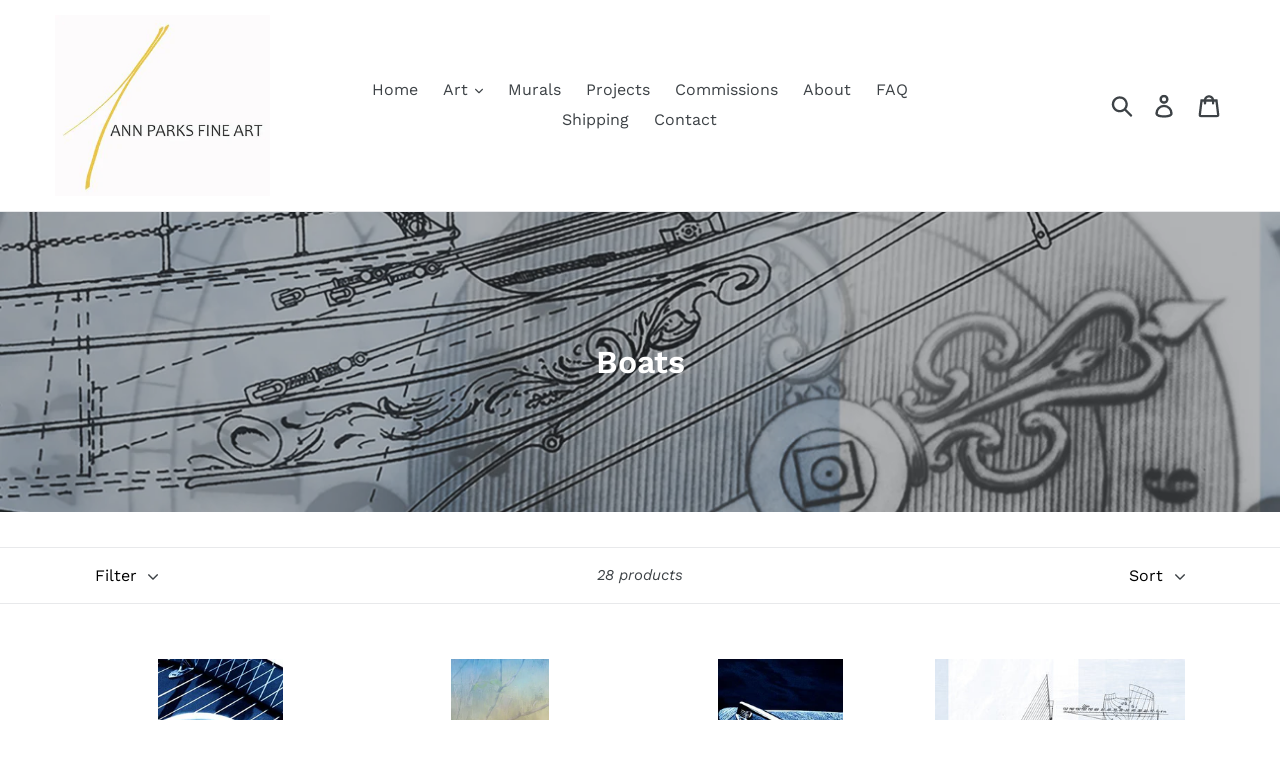

--- FILE ---
content_type: text/html; charset=utf-8
request_url: https://annparksfineart.com/collections/boats
body_size: 41919
content:
<!doctype html>
<!--[if IE 9]> <html class="ie9 no-js" lang="en"> <![endif]-->
<!--[if (gt IE 9)|!(IE)]><!--> <html class="no-js" lang="en"> <!--<![endif]-->
<head>
  <meta charset="utf-8">
  <meta http-equiv="X-UA-Compatible" content="IE=edge,chrome=1">
  <meta name="viewport" content="width=device-width,initial-scale=1">
  <meta name="theme-color" content="#557B97">
  <link rel="canonical" href="https://annparksfineart.com/collections/boats"><title>Boats
&ndash; AnnParksFineArt</title><!-- /snippets/social-meta-tags.liquid -->




<meta property="og:site_name" content="AnnParksFineArt">
<meta property="og:url" content="https://annparksfineart.com/collections/boats">
<meta property="og:title" content="Boats">
<meta property="og:type" content="product.group">
<meta property="og:description" content="Healthcare and Hospitality Art by Ann Parks.   Wall murals for the built environment and wall art for healthcare & hospitality worldwide.  ">

<meta property="og:image" content="http://annparksfineart.com/cdn/shop/collections/4-2013Boats-1103BaHomePage_1200x1200.jpg?v=1564943028">
<meta property="og:image:secure_url" content="https://annparksfineart.com/cdn/shop/collections/4-2013Boats-1103BaHomePage_1200x1200.jpg?v=1564943028">


<meta name="twitter:card" content="summary_large_image">
<meta name="twitter:title" content="Boats">
<meta name="twitter:description" content="Healthcare and Hospitality Art by Ann Parks.   Wall murals for the built environment and wall art for healthcare & hospitality worldwide.  ">


  <link href="//annparksfineart.com/cdn/shop/t/1/assets/theme.scss.css?v=113518969246388945441758701541" rel="stylesheet" type="text/css" media="all" />

  <script>
    var theme = {
      strings: {
        addToCart: "Add to cart",
        soldOut: "Sold out",
        unavailable: "Unavailable",
        regularPrice: "Regular price",
        sale: "Sale",
        showMore: "Show More",
        showLess: "Show Less",
        addressError: "Error looking up that address",
        addressNoResults: "No results for that address",
        addressQueryLimit: "You have exceeded the Google API usage limit. Consider upgrading to a \u003ca href=\"https:\/\/developers.google.com\/maps\/premium\/usage-limits\"\u003ePremium Plan\u003c\/a\u003e.",
        authError: "There was a problem authenticating your Google Maps account.",
        newWindow: "Opens in a new window.",
        external: "Opens external website.",
        newWindowExternal: "Opens external website in a new window."
      },
      moneyFormat: "${{amount}}"
    }

    document.documentElement.className = document.documentElement.className.replace('no-js', 'js');
  </script>

  <!--[if (lte IE 9) ]><script src="//annparksfineart.com/cdn/shop/t/1/assets/match-media.min.js?v=22265819453975888031531504283" type="text/javascript"></script><![endif]--><!--[if (gt IE 9)|!(IE)]><!--><script src="//annparksfineart.com/cdn/shop/t/1/assets/lazysizes.js?v=68441465964607740661531504283" async="async"></script><!--<![endif]-->
  <!--[if lte IE 9]><script src="//annparksfineart.com/cdn/shop/t/1/assets/lazysizes.min.js?v=1455"></script><![endif]-->

  <!--[if (gt IE 9)|!(IE)]><!--><script src="//annparksfineart.com/cdn/shop/t/1/assets/vendor.js?v=121857302354663160541531504284" defer="defer"></script><!--<![endif]-->
  <!--[if lte IE 9]><script src="//annparksfineart.com/cdn/shop/t/1/assets/vendor.js?v=121857302354663160541531504284"></script><![endif]-->

  <!--[if (gt IE 9)|!(IE)]><!--><script src="//annparksfineart.com/cdn/shop/t/1/assets/theme.js?v=39452208910228419981639582002" defer="defer"></script><!--<![endif]-->
  <!--[if lte IE 9]><script src="//annparksfineart.com/cdn/shop/t/1/assets/theme.js?v=39452208910228419981639582002"></script><![endif]-->

  <script>window.performance && window.performance.mark && window.performance.mark('shopify.content_for_header.start');</script><meta id="shopify-digital-wallet" name="shopify-digital-wallet" content="/1341456487/digital_wallets/dialog">
<meta name="shopify-checkout-api-token" content="0724fc7dfc331ca06c8a0f5bf2329ff2">
<link rel="alternate" type="application/atom+xml" title="Feed" href="/collections/boats.atom" />
<link rel="next" href="/collections/boats?page=2">
<link rel="alternate" type="application/json+oembed" href="https://annparksfineart.com/collections/boats.oembed">
<script async="async" src="/checkouts/internal/preloads.js?locale=en-US"></script>
<link rel="preconnect" href="https://shop.app" crossorigin="anonymous">
<script async="async" src="https://shop.app/checkouts/internal/preloads.js?locale=en-US&shop_id=1341456487" crossorigin="anonymous"></script>
<script id="shopify-features" type="application/json">{"accessToken":"0724fc7dfc331ca06c8a0f5bf2329ff2","betas":["rich-media-storefront-analytics"],"domain":"annparksfineart.com","predictiveSearch":true,"shopId":1341456487,"locale":"en"}</script>
<script>var Shopify = Shopify || {};
Shopify.shop = "annparksfineart.myshopify.com";
Shopify.locale = "en";
Shopify.currency = {"active":"USD","rate":"1.0"};
Shopify.country = "US";
Shopify.theme = {"name":"Debut","id":32140853351,"schema_name":"Debut","schema_version":"6.0.2","theme_store_id":796,"role":"main"};
Shopify.theme.handle = "null";
Shopify.theme.style = {"id":null,"handle":null};
Shopify.cdnHost = "annparksfineart.com/cdn";
Shopify.routes = Shopify.routes || {};
Shopify.routes.root = "/";</script>
<script type="module">!function(o){(o.Shopify=o.Shopify||{}).modules=!0}(window);</script>
<script>!function(o){function n(){var o=[];function n(){o.push(Array.prototype.slice.apply(arguments))}return n.q=o,n}var t=o.Shopify=o.Shopify||{};t.loadFeatures=n(),t.autoloadFeatures=n()}(window);</script>
<script>
  window.ShopifyPay = window.ShopifyPay || {};
  window.ShopifyPay.apiHost = "shop.app\/pay";
  window.ShopifyPay.redirectState = null;
</script>
<script id="shop-js-analytics" type="application/json">{"pageType":"collection"}</script>
<script defer="defer" async type="module" src="//annparksfineart.com/cdn/shopifycloud/shop-js/modules/v2/client.init-shop-cart-sync_C5BV16lS.en.esm.js"></script>
<script defer="defer" async type="module" src="//annparksfineart.com/cdn/shopifycloud/shop-js/modules/v2/chunk.common_CygWptCX.esm.js"></script>
<script type="module">
  await import("//annparksfineart.com/cdn/shopifycloud/shop-js/modules/v2/client.init-shop-cart-sync_C5BV16lS.en.esm.js");
await import("//annparksfineart.com/cdn/shopifycloud/shop-js/modules/v2/chunk.common_CygWptCX.esm.js");

  window.Shopify.SignInWithShop?.initShopCartSync?.({"fedCMEnabled":true,"windoidEnabled":true});

</script>
<script>
  window.Shopify = window.Shopify || {};
  if (!window.Shopify.featureAssets) window.Shopify.featureAssets = {};
  window.Shopify.featureAssets['shop-js'] = {"shop-cart-sync":["modules/v2/client.shop-cart-sync_ZFArdW7E.en.esm.js","modules/v2/chunk.common_CygWptCX.esm.js"],"init-fed-cm":["modules/v2/client.init-fed-cm_CmiC4vf6.en.esm.js","modules/v2/chunk.common_CygWptCX.esm.js"],"shop-button":["modules/v2/client.shop-button_tlx5R9nI.en.esm.js","modules/v2/chunk.common_CygWptCX.esm.js"],"shop-cash-offers":["modules/v2/client.shop-cash-offers_DOA2yAJr.en.esm.js","modules/v2/chunk.common_CygWptCX.esm.js","modules/v2/chunk.modal_D71HUcav.esm.js"],"init-windoid":["modules/v2/client.init-windoid_sURxWdc1.en.esm.js","modules/v2/chunk.common_CygWptCX.esm.js"],"shop-toast-manager":["modules/v2/client.shop-toast-manager_ClPi3nE9.en.esm.js","modules/v2/chunk.common_CygWptCX.esm.js"],"init-shop-email-lookup-coordinator":["modules/v2/client.init-shop-email-lookup-coordinator_B8hsDcYM.en.esm.js","modules/v2/chunk.common_CygWptCX.esm.js"],"init-shop-cart-sync":["modules/v2/client.init-shop-cart-sync_C5BV16lS.en.esm.js","modules/v2/chunk.common_CygWptCX.esm.js"],"avatar":["modules/v2/client.avatar_BTnouDA3.en.esm.js"],"pay-button":["modules/v2/client.pay-button_FdsNuTd3.en.esm.js","modules/v2/chunk.common_CygWptCX.esm.js"],"init-customer-accounts":["modules/v2/client.init-customer-accounts_DxDtT_ad.en.esm.js","modules/v2/client.shop-login-button_C5VAVYt1.en.esm.js","modules/v2/chunk.common_CygWptCX.esm.js","modules/v2/chunk.modal_D71HUcav.esm.js"],"init-shop-for-new-customer-accounts":["modules/v2/client.init-shop-for-new-customer-accounts_ChsxoAhi.en.esm.js","modules/v2/client.shop-login-button_C5VAVYt1.en.esm.js","modules/v2/chunk.common_CygWptCX.esm.js","modules/v2/chunk.modal_D71HUcav.esm.js"],"shop-login-button":["modules/v2/client.shop-login-button_C5VAVYt1.en.esm.js","modules/v2/chunk.common_CygWptCX.esm.js","modules/v2/chunk.modal_D71HUcav.esm.js"],"init-customer-accounts-sign-up":["modules/v2/client.init-customer-accounts-sign-up_CPSyQ0Tj.en.esm.js","modules/v2/client.shop-login-button_C5VAVYt1.en.esm.js","modules/v2/chunk.common_CygWptCX.esm.js","modules/v2/chunk.modal_D71HUcav.esm.js"],"shop-follow-button":["modules/v2/client.shop-follow-button_Cva4Ekp9.en.esm.js","modules/v2/chunk.common_CygWptCX.esm.js","modules/v2/chunk.modal_D71HUcav.esm.js"],"checkout-modal":["modules/v2/client.checkout-modal_BPM8l0SH.en.esm.js","modules/v2/chunk.common_CygWptCX.esm.js","modules/v2/chunk.modal_D71HUcav.esm.js"],"lead-capture":["modules/v2/client.lead-capture_Bi8yE_yS.en.esm.js","modules/v2/chunk.common_CygWptCX.esm.js","modules/v2/chunk.modal_D71HUcav.esm.js"],"shop-login":["modules/v2/client.shop-login_D6lNrXab.en.esm.js","modules/v2/chunk.common_CygWptCX.esm.js","modules/v2/chunk.modal_D71HUcav.esm.js"],"payment-terms":["modules/v2/client.payment-terms_CZxnsJam.en.esm.js","modules/v2/chunk.common_CygWptCX.esm.js","modules/v2/chunk.modal_D71HUcav.esm.js"]};
</script>
<script>(function() {
  var isLoaded = false;
  function asyncLoad() {
    if (isLoaded) return;
    isLoaded = true;
    var urls = ["\/\/cool-image-magnifier.product-image-zoom.com\/js\/core\/main.min.js?timestamp=1736293071\u0026shop=annparksfineart.myshopify.com"];
    for (var i = 0; i < urls.length; i++) {
      var s = document.createElement('script');
      s.type = 'text/javascript';
      s.async = true;
      s.src = urls[i];
      var x = document.getElementsByTagName('script')[0];
      x.parentNode.insertBefore(s, x);
    }
  };
  if(window.attachEvent) {
    window.attachEvent('onload', asyncLoad);
  } else {
    window.addEventListener('load', asyncLoad, false);
  }
})();</script>
<script id="__st">var __st={"a":1341456487,"offset":-21600,"reqid":"731d511c-766b-4cba-9c65-45f952ba0588-1768742555","pageurl":"annparksfineart.com\/collections\/boats","u":"e636dcbfd4f4","p":"collection","rtyp":"collection","rid":136112341095};</script>
<script>window.ShopifyPaypalV4VisibilityTracking = true;</script>
<script id="captcha-bootstrap">!function(){'use strict';const t='contact',e='account',n='new_comment',o=[[t,t],['blogs',n],['comments',n],[t,'customer']],c=[[e,'customer_login'],[e,'guest_login'],[e,'recover_customer_password'],[e,'create_customer']],r=t=>t.map((([t,e])=>`form[action*='/${t}']:not([data-nocaptcha='true']) input[name='form_type'][value='${e}']`)).join(','),a=t=>()=>t?[...document.querySelectorAll(t)].map((t=>t.form)):[];function s(){const t=[...o],e=r(t);return a(e)}const i='password',u='form_key',d=['recaptcha-v3-token','g-recaptcha-response','h-captcha-response',i],f=()=>{try{return window.sessionStorage}catch{return}},m='__shopify_v',_=t=>t.elements[u];function p(t,e,n=!1){try{const o=window.sessionStorage,c=JSON.parse(o.getItem(e)),{data:r}=function(t){const{data:e,action:n}=t;return t[m]||n?{data:e,action:n}:{data:t,action:n}}(c);for(const[e,n]of Object.entries(r))t.elements[e]&&(t.elements[e].value=n);n&&o.removeItem(e)}catch(o){console.error('form repopulation failed',{error:o})}}const l='form_type',E='cptcha';function T(t){t.dataset[E]=!0}const w=window,h=w.document,L='Shopify',v='ce_forms',y='captcha';let A=!1;((t,e)=>{const n=(g='f06e6c50-85a8-45c8-87d0-21a2b65856fe',I='https://cdn.shopify.com/shopifycloud/storefront-forms-hcaptcha/ce_storefront_forms_captcha_hcaptcha.v1.5.2.iife.js',D={infoText:'Protected by hCaptcha',privacyText:'Privacy',termsText:'Terms'},(t,e,n)=>{const o=w[L][v],c=o.bindForm;if(c)return c(t,g,e,D).then(n);var r;o.q.push([[t,g,e,D],n]),r=I,A||(h.body.append(Object.assign(h.createElement('script'),{id:'captcha-provider',async:!0,src:r})),A=!0)});var g,I,D;w[L]=w[L]||{},w[L][v]=w[L][v]||{},w[L][v].q=[],w[L][y]=w[L][y]||{},w[L][y].protect=function(t,e){n(t,void 0,e),T(t)},Object.freeze(w[L][y]),function(t,e,n,w,h,L){const[v,y,A,g]=function(t,e,n){const i=e?o:[],u=t?c:[],d=[...i,...u],f=r(d),m=r(i),_=r(d.filter((([t,e])=>n.includes(e))));return[a(f),a(m),a(_),s()]}(w,h,L),I=t=>{const e=t.target;return e instanceof HTMLFormElement?e:e&&e.form},D=t=>v().includes(t);t.addEventListener('submit',(t=>{const e=I(t);if(!e)return;const n=D(e)&&!e.dataset.hcaptchaBound&&!e.dataset.recaptchaBound,o=_(e),c=g().includes(e)&&(!o||!o.value);(n||c)&&t.preventDefault(),c&&!n&&(function(t){try{if(!f())return;!function(t){const e=f();if(!e)return;const n=_(t);if(!n)return;const o=n.value;o&&e.removeItem(o)}(t);const e=Array.from(Array(32),(()=>Math.random().toString(36)[2])).join('');!function(t,e){_(t)||t.append(Object.assign(document.createElement('input'),{type:'hidden',name:u})),t.elements[u].value=e}(t,e),function(t,e){const n=f();if(!n)return;const o=[...t.querySelectorAll(`input[type='${i}']`)].map((({name:t})=>t)),c=[...d,...o],r={};for(const[a,s]of new FormData(t).entries())c.includes(a)||(r[a]=s);n.setItem(e,JSON.stringify({[m]:1,action:t.action,data:r}))}(t,e)}catch(e){console.error('failed to persist form',e)}}(e),e.submit())}));const S=(t,e)=>{t&&!t.dataset[E]&&(n(t,e.some((e=>e===t))),T(t))};for(const o of['focusin','change'])t.addEventListener(o,(t=>{const e=I(t);D(e)&&S(e,y())}));const B=e.get('form_key'),M=e.get(l),P=B&&M;t.addEventListener('DOMContentLoaded',(()=>{const t=y();if(P)for(const e of t)e.elements[l].value===M&&p(e,B);[...new Set([...A(),...v().filter((t=>'true'===t.dataset.shopifyCaptcha))])].forEach((e=>S(e,t)))}))}(h,new URLSearchParams(w.location.search),n,t,e,['guest_login'])})(!0,!0)}();</script>
<script integrity="sha256-4kQ18oKyAcykRKYeNunJcIwy7WH5gtpwJnB7kiuLZ1E=" data-source-attribution="shopify.loadfeatures" defer="defer" src="//annparksfineart.com/cdn/shopifycloud/storefront/assets/storefront/load_feature-a0a9edcb.js" crossorigin="anonymous"></script>
<script crossorigin="anonymous" defer="defer" src="//annparksfineart.com/cdn/shopifycloud/storefront/assets/shopify_pay/storefront-65b4c6d7.js?v=20250812"></script>
<script data-source-attribution="shopify.dynamic_checkout.dynamic.init">var Shopify=Shopify||{};Shopify.PaymentButton=Shopify.PaymentButton||{isStorefrontPortableWallets:!0,init:function(){window.Shopify.PaymentButton.init=function(){};var t=document.createElement("script");t.src="https://annparksfineart.com/cdn/shopifycloud/portable-wallets/latest/portable-wallets.en.js",t.type="module",document.head.appendChild(t)}};
</script>
<script data-source-attribution="shopify.dynamic_checkout.buyer_consent">
  function portableWalletsHideBuyerConsent(e){var t=document.getElementById("shopify-buyer-consent"),n=document.getElementById("shopify-subscription-policy-button");t&&n&&(t.classList.add("hidden"),t.setAttribute("aria-hidden","true"),n.removeEventListener("click",e))}function portableWalletsShowBuyerConsent(e){var t=document.getElementById("shopify-buyer-consent"),n=document.getElementById("shopify-subscription-policy-button");t&&n&&(t.classList.remove("hidden"),t.removeAttribute("aria-hidden"),n.addEventListener("click",e))}window.Shopify?.PaymentButton&&(window.Shopify.PaymentButton.hideBuyerConsent=portableWalletsHideBuyerConsent,window.Shopify.PaymentButton.showBuyerConsent=portableWalletsShowBuyerConsent);
</script>
<script data-source-attribution="shopify.dynamic_checkout.cart.bootstrap">document.addEventListener("DOMContentLoaded",(function(){function t(){return document.querySelector("shopify-accelerated-checkout-cart, shopify-accelerated-checkout")}if(t())Shopify.PaymentButton.init();else{new MutationObserver((function(e,n){t()&&(Shopify.PaymentButton.init(),n.disconnect())})).observe(document.body,{childList:!0,subtree:!0})}}));
</script>
<link id="shopify-accelerated-checkout-styles" rel="stylesheet" media="screen" href="https://annparksfineart.com/cdn/shopifycloud/portable-wallets/latest/accelerated-checkout-backwards-compat.css" crossorigin="anonymous">
<style id="shopify-accelerated-checkout-cart">
        #shopify-buyer-consent {
  margin-top: 1em;
  display: inline-block;
  width: 100%;
}

#shopify-buyer-consent.hidden {
  display: none;
}

#shopify-subscription-policy-button {
  background: none;
  border: none;
  padding: 0;
  text-decoration: underline;
  font-size: inherit;
  cursor: pointer;
}

#shopify-subscription-policy-button::before {
  box-shadow: none;
}

      </style>

<script>window.performance && window.performance.mark && window.performance.mark('shopify.content_for_header.end');</script>
<link href="https://monorail-edge.shopifysvc.com" rel="dns-prefetch">
<script>(function(){if ("sendBeacon" in navigator && "performance" in window) {try {var session_token_from_headers = performance.getEntriesByType('navigation')[0].serverTiming.find(x => x.name == '_s').description;} catch {var session_token_from_headers = undefined;}var session_cookie_matches = document.cookie.match(/_shopify_s=([^;]*)/);var session_token_from_cookie = session_cookie_matches && session_cookie_matches.length === 2 ? session_cookie_matches[1] : "";var session_token = session_token_from_headers || session_token_from_cookie || "";function handle_abandonment_event(e) {var entries = performance.getEntries().filter(function(entry) {return /monorail-edge.shopifysvc.com/.test(entry.name);});if (!window.abandonment_tracked && entries.length === 0) {window.abandonment_tracked = true;var currentMs = Date.now();var navigation_start = performance.timing.navigationStart;var payload = {shop_id: 1341456487,url: window.location.href,navigation_start,duration: currentMs - navigation_start,session_token,page_type: "collection"};window.navigator.sendBeacon("https://monorail-edge.shopifysvc.com/v1/produce", JSON.stringify({schema_id: "online_store_buyer_site_abandonment/1.1",payload: payload,metadata: {event_created_at_ms: currentMs,event_sent_at_ms: currentMs}}));}}window.addEventListener('pagehide', handle_abandonment_event);}}());</script>
<script id="web-pixels-manager-setup">(function e(e,d,r,n,o){if(void 0===o&&(o={}),!Boolean(null===(a=null===(i=window.Shopify)||void 0===i?void 0:i.analytics)||void 0===a?void 0:a.replayQueue)){var i,a;window.Shopify=window.Shopify||{};var t=window.Shopify;t.analytics=t.analytics||{};var s=t.analytics;s.replayQueue=[],s.publish=function(e,d,r){return s.replayQueue.push([e,d,r]),!0};try{self.performance.mark("wpm:start")}catch(e){}var l=function(){var e={modern:/Edge?\/(1{2}[4-9]|1[2-9]\d|[2-9]\d{2}|\d{4,})\.\d+(\.\d+|)|Firefox\/(1{2}[4-9]|1[2-9]\d|[2-9]\d{2}|\d{4,})\.\d+(\.\d+|)|Chrom(ium|e)\/(9{2}|\d{3,})\.\d+(\.\d+|)|(Maci|X1{2}).+ Version\/(15\.\d+|(1[6-9]|[2-9]\d|\d{3,})\.\d+)([,.]\d+|)( \(\w+\)|)( Mobile\/\w+|) Safari\/|Chrome.+OPR\/(9{2}|\d{3,})\.\d+\.\d+|(CPU[ +]OS|iPhone[ +]OS|CPU[ +]iPhone|CPU IPhone OS|CPU iPad OS)[ +]+(15[._]\d+|(1[6-9]|[2-9]\d|\d{3,})[._]\d+)([._]\d+|)|Android:?[ /-](13[3-9]|1[4-9]\d|[2-9]\d{2}|\d{4,})(\.\d+|)(\.\d+|)|Android.+Firefox\/(13[5-9]|1[4-9]\d|[2-9]\d{2}|\d{4,})\.\d+(\.\d+|)|Android.+Chrom(ium|e)\/(13[3-9]|1[4-9]\d|[2-9]\d{2}|\d{4,})\.\d+(\.\d+|)|SamsungBrowser\/([2-9]\d|\d{3,})\.\d+/,legacy:/Edge?\/(1[6-9]|[2-9]\d|\d{3,})\.\d+(\.\d+|)|Firefox\/(5[4-9]|[6-9]\d|\d{3,})\.\d+(\.\d+|)|Chrom(ium|e)\/(5[1-9]|[6-9]\d|\d{3,})\.\d+(\.\d+|)([\d.]+$|.*Safari\/(?![\d.]+ Edge\/[\d.]+$))|(Maci|X1{2}).+ Version\/(10\.\d+|(1[1-9]|[2-9]\d|\d{3,})\.\d+)([,.]\d+|)( \(\w+\)|)( Mobile\/\w+|) Safari\/|Chrome.+OPR\/(3[89]|[4-9]\d|\d{3,})\.\d+\.\d+|(CPU[ +]OS|iPhone[ +]OS|CPU[ +]iPhone|CPU IPhone OS|CPU iPad OS)[ +]+(10[._]\d+|(1[1-9]|[2-9]\d|\d{3,})[._]\d+)([._]\d+|)|Android:?[ /-](13[3-9]|1[4-9]\d|[2-9]\d{2}|\d{4,})(\.\d+|)(\.\d+|)|Mobile Safari.+OPR\/([89]\d|\d{3,})\.\d+\.\d+|Android.+Firefox\/(13[5-9]|1[4-9]\d|[2-9]\d{2}|\d{4,})\.\d+(\.\d+|)|Android.+Chrom(ium|e)\/(13[3-9]|1[4-9]\d|[2-9]\d{2}|\d{4,})\.\d+(\.\d+|)|Android.+(UC? ?Browser|UCWEB|U3)[ /]?(15\.([5-9]|\d{2,})|(1[6-9]|[2-9]\d|\d{3,})\.\d+)\.\d+|SamsungBrowser\/(5\.\d+|([6-9]|\d{2,})\.\d+)|Android.+MQ{2}Browser\/(14(\.(9|\d{2,})|)|(1[5-9]|[2-9]\d|\d{3,})(\.\d+|))(\.\d+|)|K[Aa][Ii]OS\/(3\.\d+|([4-9]|\d{2,})\.\d+)(\.\d+|)/},d=e.modern,r=e.legacy,n=navigator.userAgent;return n.match(d)?"modern":n.match(r)?"legacy":"unknown"}(),u="modern"===l?"modern":"legacy",c=(null!=n?n:{modern:"",legacy:""})[u],f=function(e){return[e.baseUrl,"/wpm","/b",e.hashVersion,"modern"===e.buildTarget?"m":"l",".js"].join("")}({baseUrl:d,hashVersion:r,buildTarget:u}),m=function(e){var d=e.version,r=e.bundleTarget,n=e.surface,o=e.pageUrl,i=e.monorailEndpoint;return{emit:function(e){var a=e.status,t=e.errorMsg,s=(new Date).getTime(),l=JSON.stringify({metadata:{event_sent_at_ms:s},events:[{schema_id:"web_pixels_manager_load/3.1",payload:{version:d,bundle_target:r,page_url:o,status:a,surface:n,error_msg:t},metadata:{event_created_at_ms:s}}]});if(!i)return console&&console.warn&&console.warn("[Web Pixels Manager] No Monorail endpoint provided, skipping logging."),!1;try{return self.navigator.sendBeacon.bind(self.navigator)(i,l)}catch(e){}var u=new XMLHttpRequest;try{return u.open("POST",i,!0),u.setRequestHeader("Content-Type","text/plain"),u.send(l),!0}catch(e){return console&&console.warn&&console.warn("[Web Pixels Manager] Got an unhandled error while logging to Monorail."),!1}}}}({version:r,bundleTarget:l,surface:e.surface,pageUrl:self.location.href,monorailEndpoint:e.monorailEndpoint});try{o.browserTarget=l,function(e){var d=e.src,r=e.async,n=void 0===r||r,o=e.onload,i=e.onerror,a=e.sri,t=e.scriptDataAttributes,s=void 0===t?{}:t,l=document.createElement("script"),u=document.querySelector("head"),c=document.querySelector("body");if(l.async=n,l.src=d,a&&(l.integrity=a,l.crossOrigin="anonymous"),s)for(var f in s)if(Object.prototype.hasOwnProperty.call(s,f))try{l.dataset[f]=s[f]}catch(e){}if(o&&l.addEventListener("load",o),i&&l.addEventListener("error",i),u)u.appendChild(l);else{if(!c)throw new Error("Did not find a head or body element to append the script");c.appendChild(l)}}({src:f,async:!0,onload:function(){if(!function(){var e,d;return Boolean(null===(d=null===(e=window.Shopify)||void 0===e?void 0:e.analytics)||void 0===d?void 0:d.initialized)}()){var d=window.webPixelsManager.init(e)||void 0;if(d){var r=window.Shopify.analytics;r.replayQueue.forEach((function(e){var r=e[0],n=e[1],o=e[2];d.publishCustomEvent(r,n,o)})),r.replayQueue=[],r.publish=d.publishCustomEvent,r.visitor=d.visitor,r.initialized=!0}}},onerror:function(){return m.emit({status:"failed",errorMsg:"".concat(f," has failed to load")})},sri:function(e){var d=/^sha384-[A-Za-z0-9+/=]+$/;return"string"==typeof e&&d.test(e)}(c)?c:"",scriptDataAttributes:o}),m.emit({status:"loading"})}catch(e){m.emit({status:"failed",errorMsg:(null==e?void 0:e.message)||"Unknown error"})}}})({shopId: 1341456487,storefrontBaseUrl: "https://annparksfineart.com",extensionsBaseUrl: "https://extensions.shopifycdn.com/cdn/shopifycloud/web-pixels-manager",monorailEndpoint: "https://monorail-edge.shopifysvc.com/unstable/produce_batch",surface: "storefront-renderer",enabledBetaFlags: ["2dca8a86"],webPixelsConfigList: [{"id":"shopify-app-pixel","configuration":"{}","eventPayloadVersion":"v1","runtimeContext":"STRICT","scriptVersion":"0450","apiClientId":"shopify-pixel","type":"APP","privacyPurposes":["ANALYTICS","MARKETING"]},{"id":"shopify-custom-pixel","eventPayloadVersion":"v1","runtimeContext":"LAX","scriptVersion":"0450","apiClientId":"shopify-pixel","type":"CUSTOM","privacyPurposes":["ANALYTICS","MARKETING"]}],isMerchantRequest: false,initData: {"shop":{"name":"AnnParksFineArt","paymentSettings":{"currencyCode":"USD"},"myshopifyDomain":"annparksfineart.myshopify.com","countryCode":"US","storefrontUrl":"https:\/\/annparksfineart.com"},"customer":null,"cart":null,"checkout":null,"productVariants":[],"purchasingCompany":null},},"https://annparksfineart.com/cdn","fcfee988w5aeb613cpc8e4bc33m6693e112",{"modern":"","legacy":""},{"shopId":"1341456487","storefrontBaseUrl":"https:\/\/annparksfineart.com","extensionBaseUrl":"https:\/\/extensions.shopifycdn.com\/cdn\/shopifycloud\/web-pixels-manager","surface":"storefront-renderer","enabledBetaFlags":"[\"2dca8a86\"]","isMerchantRequest":"false","hashVersion":"fcfee988w5aeb613cpc8e4bc33m6693e112","publish":"custom","events":"[[\"page_viewed\",{}],[\"collection_viewed\",{\"collection\":{\"id\":\"136112341095\",\"title\":\"Boats\",\"productVariants\":[{\"price\":{\"amount\":440.0,\"currencyCode\":\"USD\"},\"product\":{\"title\":\"Chesterfield blue\",\"vendor\":\"Couture Arts\",\"id\":\"3878179733607\",\"untranslatedTitle\":\"Chesterfield blue\",\"url\":\"\/products\/chesterfield-blue\",\"type\":\"Art\"},\"id\":\"29225263333479\",\"image\":{\"src\":\"\/\/annparksfineart.com\/cdn\/shop\/products\/2013Boats-69076PV.jpg?v=1568056314\"},\"sku\":\"2013Boats-69076PV\",\"title\":\"2\\\" Gallery Wrapped Canvas \/ 20 x 40 \/ Not Applicable\",\"untranslatedTitle\":\"2\\\" Gallery Wrapped Canvas \/ 20 x 40 \/ Not Applicable\"},{\"price\":{\"amount\":520.0,\"currencyCode\":\"USD\"},\"product\":{\"title\":\"Sunrise View\",\"vendor\":\"Ann Parks Fine Art\",\"id\":\"4164960747623\",\"untranslatedTitle\":\"Sunrise View\",\"url\":\"\/products\/sunrise-view\",\"type\":\"Art\"},\"id\":\"30284466651239\",\"image\":{\"src\":\"\/\/annparksfineart.com\/cdn\/shop\/products\/2018Boats-30SPV.jpg?v=1569540828\"},\"sku\":\"2018Boats-30SVP\",\"title\":\"2\\\" Gallery Wrapped Canvas \/ 20 x 51 \/ Not Applicable\",\"untranslatedTitle\":\"2\\\" Gallery Wrapped Canvas \/ 20 x 51 \/ Not Applicable\"},{\"price\":{\"amount\":440.0,\"currencyCode\":\"USD\"},\"product\":{\"title\":\"Chesterfield III-blue\",\"vendor\":\"Couture Arts\",\"id\":\"3878179405927\",\"untranslatedTitle\":\"Chesterfield III-blue\",\"url\":\"\/products\/chesterfield-iii-blue\",\"type\":\"Art\"},\"id\":\"29225262383207\",\"image\":{\"src\":\"\/\/annparksfineart.com\/cdn\/shop\/products\/2013Boats-699CPV.jpg?v=1568056309\"},\"sku\":\"2013Boats-699CPV\",\"title\":\"2\\\" Gallery Wrapped Canvas \/ 20 x 40 \/ Not Applicable\",\"untranslatedTitle\":\"2\\\" Gallery Wrapped Canvas \/ 20 x 40 \/ Not Applicable\"},{\"price\":{\"amount\":190.0,\"currencyCode\":\"USD\"},\"product\":{\"title\":\"Clipper\",\"vendor\":\"Ann Parks Fine Art\",\"id\":\"3878272958567\",\"untranslatedTitle\":\"Clipper\",\"url\":\"\/products\/clipper\",\"type\":\"Art\"},\"id\":\"30102819012711\",\"image\":{\"src\":\"\/\/annparksfineart.com\/cdn\/shop\/products\/2018Boats-28D.jpg?v=1568058042\"},\"sku\":\"2018Boats-28D\",\"title\":\"2\\\" Gallery Wrapped Canvas \/ 16 x 16 \/ Not Applicable\",\"untranslatedTitle\":\"2\\\" Gallery Wrapped Canvas \/ 16 x 16 \/ Not Applicable\"},{\"price\":{\"amount\":440.0,\"currencyCode\":\"USD\"},\"product\":{\"title\":\"Chesterfield II blue\",\"vendor\":\"Couture Arts\",\"id\":\"3878180257895\",\"untranslatedTitle\":\"Chesterfield II blue\",\"url\":\"\/products\/chesterfield-ii-blue\",\"type\":\"Art\"},\"id\":\"29225265332327\",\"image\":{\"src\":\"\/\/annparksfineart.com\/cdn\/shop\/products\/2013Boats-1081cPV.jpg?v=1568056319\"},\"sku\":\"2013Boats-1081cPV\",\"title\":\"2\\\" Gallery Wrapped Canvas \/ 20 x 40 \/ Not Applicable\",\"untranslatedTitle\":\"2\\\" Gallery Wrapped Canvas \/ 20 x 40 \/ Not Applicable\"},{\"price\":{\"amount\":190.0,\"currencyCode\":\"USD\"},\"product\":{\"title\":\"Phoenix\",\"vendor\":\"Ann Parks Fine Art\",\"id\":\"3878199591015\",\"untranslatedTitle\":\"Phoenix\",\"url\":\"\/products\/phoenix\",\"type\":\"Art\"},\"id\":\"30258249433191\",\"image\":{\"src\":\"\/\/annparksfineart.com\/cdn\/shop\/products\/2018Boats-21a6.jpg?v=1568056704\"},\"sku\":\"2018Boats-21a6\",\"title\":\"2\\\" Gallery Wrapped Canvas \/ 16 x 16 \/ Not Applicable\",\"untranslatedTitle\":\"2\\\" Gallery Wrapped Canvas \/ 16 x 16 \/ Not Applicable\"},{\"price\":{\"amount\":190.0,\"currencyCode\":\"USD\"},\"product\":{\"title\":\"Phoenix Bow\",\"vendor\":\"Ann Parks Fine Art\",\"id\":\"3878200180839\",\"untranslatedTitle\":\"Phoenix Bow\",\"url\":\"\/products\/phoenix-bow\",\"type\":\"Art\"},\"id\":\"30258248646759\",\"image\":{\"src\":\"\/\/annparksfineart.com\/cdn\/shop\/products\/2018Boats-11D.jpg?v=1568056711\"},\"sku\":\"2018Boats-11D\",\"title\":\"2\\\" Gallery Wrapped Canvas \/ 16 x 16 \/ Not Applicable\",\"untranslatedTitle\":\"2\\\" Gallery Wrapped Canvas \/ 16 x 16 \/ Not Applicable\"},{\"price\":{\"amount\":260.0,\"currencyCode\":\"USD\"},\"product\":{\"title\":\"Ropes \u0026 Pulleys\",\"vendor\":\"Ann Parks Fine Art\",\"id\":\"4164960518247\",\"untranslatedTitle\":\"Ropes \u0026 Pulleys\",\"url\":\"\/products\/ropes-pulleys\",\"type\":\"Art\"},\"id\":\"30284464717927\",\"image\":{\"src\":\"\/\/annparksfineart.com\/cdn\/shop\/products\/2018Boats-29zV.jpg?v=1569540766\"},\"sku\":\"2018Boats-29zV\",\"title\":\"2\\\" Gallery Wrapped Canvas \/ 16 x 24 \/ Not Applicable\",\"untranslatedTitle\":\"2\\\" Gallery Wrapped Canvas \/ 16 x 24 \/ Not Applicable\"},{\"price\":{\"amount\":520.0,\"currencyCode\":\"USD\"},\"product\":{\"title\":\"Summer Bliss\",\"vendor\":\"Couture Arts\",\"id\":\"3878502596711\",\"untranslatedTitle\":\"Summer Bliss\",\"url\":\"\/products\/summer-bliss\",\"type\":\"Art\"},\"id\":\"29226811261031\",\"image\":{\"src\":\"\/\/annparksfineart.com\/cdn\/shop\/products\/2018Boats-8557PVsP.jpg?v=1568061968\"},\"sku\":\"2018Boats-8557PVsP\",\"title\":\"2\\\" Gallery Wrapped Canvas \/ 51 x 20 \/ Not Applicable\",\"untranslatedTitle\":\"2\\\" Gallery Wrapped Canvas \/ 51 x 20 \/ Not Applicable\"},{\"price\":{\"amount\":440.0,\"currencyCode\":\"USD\"},\"product\":{\"title\":\"Dreams of Galene\",\"vendor\":\"Ann Parks Fine Art\",\"id\":\"3878457999463\",\"untranslatedTitle\":\"Dreams of Galene\",\"url\":\"\/products\/dreams-of-galene\",\"type\":\"Art\"},\"id\":\"29226561536103\",\"image\":{\"src\":\"\/\/annparksfineart.com\/cdn\/shop\/products\/2013March-8763P.jpg?v=1568061015\"},\"sku\":\"2013March-8763P\",\"title\":\"2\\\" Gallery Wrapped Canvas \/ 40 x 20 \/ Not Applicable\",\"untranslatedTitle\":\"2\\\" Gallery Wrapped Canvas \/ 40 x 20 \/ Not Applicable\"},{\"price\":{\"amount\":190.0,\"currencyCode\":\"USD\"},\"product\":{\"title\":\"Phoenix II\",\"vendor\":\"Couture Arts\",\"id\":\"3878273581159\",\"untranslatedTitle\":\"Phoenix II\",\"url\":\"\/products\/phoenix-ii-1\",\"type\":\"Art\"},\"id\":\"30258238357607\",\"image\":{\"src\":\"\/\/annparksfineart.com\/cdn\/shop\/products\/2018Boats-2c1aa_c8d7d8b6-6ad4-4777-ac65-3886a78f7eda.jpg?v=1568058058\"},\"sku\":\"2018Boats-2c1aa\",\"title\":\"2\\\" Gallery Wrapped Canvas \/ 16 x 16 \/ Not Applicable\",\"untranslatedTitle\":\"2\\\" Gallery Wrapped Canvas \/ 16 x 16 \/ Not Applicable\"},{\"price\":{\"amount\":260.0,\"currencyCode\":\"USD\"},\"product\":{\"title\":\"If I Was Your Girlfriend\",\"vendor\":\"Couture Arts\",\"id\":\"3878184517735\",\"untranslatedTitle\":\"If I Was Your Girlfriend\",\"url\":\"\/products\/if-i-was-your-girlfriend\",\"type\":\"Art\"},\"id\":\"30189655064679\",\"image\":{\"src\":\"\/\/annparksfineart.com\/cdn\/shop\/products\/2013Boats-641D.jpg?v=1568056374\"},\"sku\":\"2013Boats-641D\",\"title\":\"2\\\" Gallery Wrapped Canvas \/ 24 x 16 \/ Not Applicable\",\"untranslatedTitle\":\"2\\\" Gallery Wrapped Canvas \/ 24 x 16 \/ Not Applicable\"},{\"price\":{\"amount\":190.0,\"currencyCode\":\"USD\"},\"product\":{\"title\":\"Phoenix Bow II\",\"vendor\":\"Couture Arts\",\"id\":\"3878273220711\",\"untranslatedTitle\":\"Phoenix Bow II\",\"url\":\"\/products\/phoenix-bow-ii-1\",\"type\":\"Art\"},\"id\":\"30258239209575\",\"image\":{\"src\":\"\/\/annparksfineart.com\/cdn\/shop\/products\/2018Boats-1C_3beb9d03-e8b6-4dec-998d-cf4ec75198a1.jpg?v=1568058051\"},\"sku\":\"2018Boats-1C\",\"title\":\"2\\\" Gallery Wrapped Canvas \/ 16 x 16 \/ Not Applicable\",\"untranslatedTitle\":\"2\\\" Gallery Wrapped Canvas \/ 16 x 16 \/ Not Applicable\"},{\"price\":{\"amount\":260.0,\"currencyCode\":\"USD\"},\"product\":{\"title\":\"Flemish Knot\",\"vendor\":\"Couture Arts\",\"id\":\"3878183043175\",\"untranslatedTitle\":\"Flemish Knot\",\"url\":\"\/products\/flemish-knot\",\"type\":\"Art\"},\"id\":\"30125840367719\",\"image\":{\"src\":\"\/\/annparksfineart.com\/cdn\/shop\/products\/2013Boats-686b.jpg?v=1568056352\"},\"sku\":\"2013Boats-686b\",\"title\":\"2\\\" Gallery Wrapped Canvas \/ 24 x 16 \/ Not Applicable\",\"untranslatedTitle\":\"2\\\" Gallery Wrapped Canvas \/ 24 x 16 \/ Not Applicable\"},{\"price\":{\"amount\":260.0,\"currencyCode\":\"USD\"},\"product\":{\"title\":\"Unleash Me\",\"vendor\":\"Couture Arts\",\"id\":\"3878184976487\",\"untranslatedTitle\":\"Unleash Me\",\"url\":\"\/products\/unleash-me\",\"type\":\"Art\"},\"id\":\"30382002372711\",\"image\":{\"src\":\"\/\/annparksfineart.com\/cdn\/shop\/products\/2013Boats-657a.jpg?v=1568056381\"},\"sku\":\"2013Boats-657a\",\"title\":\"2\\\" Gallery Wrapped Canvas \/ 24 x 16 \/ Not Applicable\",\"untranslatedTitle\":\"2\\\" Gallery Wrapped Canvas \/ 24 x 16 \/ Not Applicable\"},{\"price\":{\"amount\":260.0,\"currencyCode\":\"USD\"},\"product\":{\"title\":\"Windsor\",\"vendor\":\"Couture Arts\",\"id\":\"3878185500775\",\"untranslatedTitle\":\"Windsor\",\"url\":\"\/products\/styling\",\"type\":\"Art\"},\"id\":\"30357273411687\",\"image\":{\"src\":\"\/\/annparksfineart.com\/cdn\/shop\/products\/2013Boats-766Ha.jpg?v=1568056394\"},\"sku\":\"2013Boats-766Ha\",\"title\":\"2\\\" Gallery Wrapped Canvas \/ 24 x 16 \/ Not Applicable\",\"untranslatedTitle\":\"2\\\" Gallery Wrapped Canvas \/ 24 x 16 \/ Not Applicable\"},{\"price\":{\"amount\":260.0,\"currencyCode\":\"USD\"},\"product\":{\"title\":\"Seagift\",\"vendor\":\"Couture Arts\",\"id\":\"3878185304167\",\"untranslatedTitle\":\"Seagift\",\"url\":\"\/products\/seagift\",\"type\":\"Art\"},\"id\":\"30342828752999\",\"image\":{\"src\":\"\/\/annparksfineart.com\/cdn\/shop\/products\/2013Boats-584C.jpg?v=1568056387\"},\"sku\":\"2013Boats-584C\",\"title\":\"2\\\" Gallery Wrapped Canvas \/ 24 x 16 \/ Not Applicable\",\"untranslatedTitle\":\"2\\\" Gallery Wrapped Canvas \/ 24 x 16 \/ Not Applicable\"},{\"price\":{\"amount\":260.0,\"currencyCode\":\"USD\"},\"product\":{\"title\":\"Seagift II\",\"vendor\":\"Couture Arts\",\"id\":\"3878184091751\",\"untranslatedTitle\":\"Seagift II\",\"url\":\"\/products\/seagift-ii\",\"type\":\"Art\"},\"id\":\"30342829834343\",\"image\":{\"src\":\"\/\/annparksfineart.com\/cdn\/shop\/products\/2013Boats-628-4.jpg?v=1568056366\"},\"sku\":\"2013Boats-628-4\",\"title\":\"2\\\" Gallery Wrapped Canvas \/ 24 x 16 \/ Not Applicable\",\"untranslatedTitle\":\"2\\\" Gallery Wrapped Canvas \/ 24 x 16 \/ Not Applicable\"},{\"price\":{\"amount\":260.0,\"currencyCode\":\"USD\"},\"product\":{\"title\":\"Start Me Up\",\"vendor\":\"Couture Arts\",\"id\":\"3878183567463\",\"untranslatedTitle\":\"Start Me Up\",\"url\":\"\/products\/start-me-up\",\"type\":\"Art\"},\"id\":\"30357274525799\",\"image\":{\"src\":\"\/\/annparksfineart.com\/cdn\/shop\/products\/2013Boats-635a.jpg?v=1568056360\"},\"sku\":\"2013Boats-635a\",\"title\":\"2\\\" Gallery Wrapped Canvas \/ 24 x 16 \/ Not Applicable\",\"untranslatedTitle\":\"2\\\" Gallery Wrapped Canvas \/ 24 x 16 \/ Not Applicable\"},{\"price\":{\"amount\":260.0,\"currencyCode\":\"USD\"},\"product\":{\"title\":\"All Hands on Deck\",\"vendor\":\"Couture Arts\",\"id\":\"3878182453351\",\"untranslatedTitle\":\"All Hands on Deck\",\"url\":\"\/products\/all-hands-on-deck\",\"type\":\"Art\"},\"id\":\"30030671347815\",\"image\":{\"src\":\"\/\/annparksfineart.com\/cdn\/shop\/products\/2013Boats-572ah.jpg?v=1568056345\"},\"sku\":\"2013Boats-572ah\",\"title\":\"2\\\" Gallery Wrapped Canvas \/ 24 x 16 \/ Not Applicable\",\"untranslatedTitle\":\"2\\\" Gallery Wrapped Canvas \/ 24 x 16 \/ Not Applicable\"},{\"price\":{\"amount\":440.0,\"currencyCode\":\"USD\"},\"product\":{\"title\":\"Capri blue\",\"vendor\":\"Couture Arts\",\"id\":\"3878181404775\",\"untranslatedTitle\":\"Capri blue\",\"url\":\"\/products\/capri-blue\",\"type\":\"Art\"},\"id\":\"29225268478055\",\"image\":{\"src\":\"\/\/annparksfineart.com\/cdn\/shop\/products\/2013Boats-559B.jpg?v=1568056331\"},\"sku\":\"2013Boats-559B\",\"title\":\"2\\\" Gallery Wrapped Canvas \/ 40 x 20 \/ Not Applicable\",\"untranslatedTitle\":\"2\\\" Gallery Wrapped Canvas \/ 40 x 20 \/ Not Applicable\"},{\"price\":{\"amount\":440.0,\"currencyCode\":\"USD\"},\"product\":{\"title\":\"Figure 8 blue\",\"vendor\":\"Couture Arts\",\"id\":\"3878180782183\",\"untranslatedTitle\":\"Figure 8 blue\",\"url\":\"\/products\/figure-8-blue\",\"type\":\"Art\"},\"id\":\"29225266839655\",\"image\":{\"src\":\"\/\/annparksfineart.com\/cdn\/shop\/products\/2013Boats-1103Ba.jpg?v=1568056325\"},\"sku\":\"2013Boats-1103Ba\",\"title\":\"2\\\" Gallery Wrapped Canvas \/ 40 x 20 \/ Not Applicable\",\"untranslatedTitle\":\"2\\\" Gallery Wrapped Canvas \/ 40 x 20 \/ Not Applicable\"},{\"price\":{\"amount\":440.0,\"currencyCode\":\"USD\"},\"product\":{\"title\":\"Capri\",\"vendor\":\"Couture Arts\",\"id\":\"3878178881639\",\"untranslatedTitle\":\"Capri\",\"url\":\"\/products\/capri\",\"type\":\"Art\"},\"id\":\"29225260777575\",\"image\":{\"src\":\"\/\/annparksfineart.com\/cdn\/shop\/products\/2013Boats-559A.jpg?v=1568056302\"},\"sku\":\"2013Boats-559A\",\"title\":\"2\\\" Gallery Wrapped Canvas \/ 40 x 20 \/ Not Applicable\",\"untranslatedTitle\":\"2\\\" Gallery Wrapped Canvas \/ 40 x 20 \/ Not Applicable\"},{\"price\":{\"amount\":440.0,\"currencyCode\":\"USD\"},\"product\":{\"title\":\"Figure 8\",\"vendor\":\"Couture Arts\",\"id\":\"3878178553959\",\"untranslatedTitle\":\"Figure 8\",\"url\":\"\/products\/figure-8\",\"type\":\"Art\"},\"id\":\"29225259696231\",\"image\":{\"src\":\"\/\/annparksfineart.com\/cdn\/shop\/products\/2013Boats-1103B.jpg?v=1568056297\"},\"sku\":\"2013Boats-1103B\",\"title\":\"2\\\" Gallery Wrapped Canvas \/ 40 x 20 \/ Not Applicable\",\"untranslatedTitle\":\"2\\\" Gallery Wrapped Canvas \/ 40 x 20 \/ Not Applicable\"},{\"price\":{\"amount\":440.0,\"currencyCode\":\"USD\"},\"product\":{\"title\":\"Chesterfield II\",\"vendor\":\"Ann Parks Fine Art\",\"id\":\"3878178259047\",\"untranslatedTitle\":\"Chesterfield II\",\"url\":\"\/products\/chesterfield-ii\",\"type\":\"Art\"},\"id\":\"29225258745959\",\"image\":{\"src\":\"\/\/annparksfineart.com\/cdn\/shop\/products\/2013Boats-1081bPV.jpg?v=1568056290\"},\"sku\":\"2013Boats-1081bPV\",\"title\":\"2\\\" Gallery Wrapped Canvas \/ 20 x 40 \/ Not Applicable\",\"untranslatedTitle\":\"2\\\" Gallery Wrapped Canvas \/ 20 x 40 \/ Not Applicable\"},{\"price\":{\"amount\":440.0,\"currencyCode\":\"USD\"},\"product\":{\"title\":\"Chesterfield\",\"vendor\":\"Ann Parks Fine Art\",\"id\":\"3878177800295\",\"untranslatedTitle\":\"Chesterfield\",\"url\":\"\/products\/chesterfield\",\"type\":\"Art\"},\"id\":\"29225257795687\",\"image\":{\"src\":\"\/\/annparksfineart.com\/cdn\/shop\/products\/2013Boats-69075PVa.jpg?v=1568056283\"},\"sku\":\"2013Boats-69075PVa\",\"title\":\"2\\\" Gallery Wrapped Canvas \/ 20 x 40 \/ Not Applicable\",\"untranslatedTitle\":\"2\\\" Gallery Wrapped Canvas \/ 20 x 40 \/ Not Applicable\"},{\"price\":{\"amount\":440.0,\"currencyCode\":\"USD\"},\"product\":{\"title\":\"Chesterfield III\",\"vendor\":\"Ann Parks Fine Art\",\"id\":\"3878177177703\",\"untranslatedTitle\":\"Chesterfield III\",\"url\":\"\/products\/chesterfield-iii\",\"type\":\"Art\"},\"id\":\"29225256812647\",\"image\":{\"src\":\"\/\/annparksfineart.com\/cdn\/shop\/products\/2013Boats-699bPV.jpg?v=1568056276\"},\"sku\":\"2013Boats-699bPV\",\"title\":\"2\\\" Gallery Wrapped Canvas \/ 20 x 40 \/ Not Applicable\",\"untranslatedTitle\":\"2\\\" Gallery Wrapped Canvas \/ 20 x 40 \/ Not Applicable\"},{\"price\":{\"amount\":440.0,\"currencyCode\":\"USD\"},\"product\":{\"title\":\"Start Me Up - 2\",\"vendor\":\"Couture Arts\",\"id\":\"3878181929063\",\"untranslatedTitle\":\"Start Me Up - 2\",\"url\":\"\/products\/start-me-up-2\",\"type\":\"Art\"},\"id\":\"29225270083687\",\"image\":{\"src\":\"\/\/annparksfineart.com\/cdn\/shop\/products\/2013Boats-635B.jpg?v=1568056339\"},\"sku\":\"2013Boats-635B\",\"title\":\"2\\\" Gallery Wrapped Canvas \/ 40 x 20 \/ Not Applicable\",\"untranslatedTitle\":\"2\\\" Gallery Wrapped Canvas \/ 40 x 20 \/ Not Applicable\"}]}}]]"});</script><script>
  window.ShopifyAnalytics = window.ShopifyAnalytics || {};
  window.ShopifyAnalytics.meta = window.ShopifyAnalytics.meta || {};
  window.ShopifyAnalytics.meta.currency = 'USD';
  var meta = {"products":[{"id":3878179733607,"gid":"gid:\/\/shopify\/Product\/3878179733607","vendor":"Couture Arts","type":"Art","handle":"chesterfield-blue","variants":[{"id":29225263333479,"price":44000,"name":"Chesterfield blue - 2\" Gallery Wrapped Canvas \/ 20 x 40 \/ Not Applicable","public_title":"2\" Gallery Wrapped Canvas \/ 20 x 40 \/ Not Applicable","sku":"2013Boats-69076PV"},{"id":29225263366247,"price":53000,"name":"Chesterfield blue - 2\" Gallery Wrapped Canvas \/ 24 x 48 \/ Not Applicable","public_title":"2\" Gallery Wrapped Canvas \/ 24 x 48 \/ Not Applicable","sku":"2013Boats-69076PV"},{"id":29225263399015,"price":70000,"name":"Chesterfield blue - 2\" Gallery Wrapped Canvas \/ 30 x 60 \/ Not Applicable","public_title":"2\" Gallery Wrapped Canvas \/ 30 x 60 \/ Not Applicable","sku":"2013Boats-69076PV"},{"id":29225263431783,"price":97000,"name":"Chesterfield blue - 2\" Gallery Wrapped Canvas \/ 36 x 72 \/ Not Applicable","public_title":"2\" Gallery Wrapped Canvas \/ 36 x 72 \/ Not Applicable","sku":"2013Boats-69076PV"},{"id":30102707142759,"price":115000,"name":"Chesterfield blue - 2\" Gallery Wrapped Canvas \/ 40 x 80 \/ Not Applicable","public_title":"2\" Gallery Wrapped Canvas \/ 40 x 80 \/ Not Applicable","sku":"2013Boats-69076PV"},{"id":29225263464551,"price":62000,"name":"Chesterfield blue - Float Framed Canvas \/ 20 x 40 \/ Black","public_title":"Float Framed Canvas \/ 20 x 40 \/ Black","sku":"2013Boats-69076PV"},{"id":29225263497319,"price":62000,"name":"Chesterfield blue - Float Framed Canvas \/ 20 x 40 \/ Silver","public_title":"Float Framed Canvas \/ 20 x 40 \/ Silver","sku":"2013Boats-69076PV"},{"id":29225263530087,"price":62000,"name":"Chesterfield blue - Float Framed Canvas \/ 20 x 40 \/ Gold","public_title":"Float Framed Canvas \/ 20 x 40 \/ Gold","sku":"2013Boats-69076PV"},{"id":29225263562855,"price":71000,"name":"Chesterfield blue - Float Framed Canvas \/ 24 x 48 \/ Black","public_title":"Float Framed Canvas \/ 24 x 48 \/ Black","sku":"2013Boats-69076PV"},{"id":29225263595623,"price":71000,"name":"Chesterfield blue - Float Framed Canvas \/ 24 x 48 \/ Silver","public_title":"Float Framed Canvas \/ 24 x 48 \/ Silver","sku":"2013Boats-69076PV"},{"id":29225263628391,"price":71000,"name":"Chesterfield blue - Float Framed Canvas \/ 24 x 48 \/ Gold","public_title":"Float Framed Canvas \/ 24 x 48 \/ Gold","sku":"2013Boats-69076PV"},{"id":29225263661159,"price":92000,"name":"Chesterfield blue - Float Framed Canvas \/ 30 x 60 \/ Black","public_title":"Float Framed Canvas \/ 30 x 60 \/ Black","sku":"2013Boats-69076PV"},{"id":29225263693927,"price":92000,"name":"Chesterfield blue - Float Framed Canvas \/ 30 x 60 \/ Silver","public_title":"Float Framed Canvas \/ 30 x 60 \/ Silver","sku":"2013Boats-69076PV"},{"id":29225263726695,"price":92000,"name":"Chesterfield blue - Float Framed Canvas \/ 30 x 60 \/ Gold","public_title":"Float Framed Canvas \/ 30 x 60 \/ Gold","sku":"2013Boats-69076PV"},{"id":29225263759463,"price":124000,"name":"Chesterfield blue - Float Framed Canvas \/ 36 x 72 \/ Black","public_title":"Float Framed Canvas \/ 36 x 72 \/ Black","sku":"2013Boats-69076PV"},{"id":29225263792231,"price":124000,"name":"Chesterfield blue - Float Framed Canvas \/ 36 x 72 \/ Silver","public_title":"Float Framed Canvas \/ 36 x 72 \/ Silver","sku":"2013Boats-69076PV"},{"id":29225263824999,"price":124000,"name":"Chesterfield blue - Float Framed Canvas \/ 36 x 72 \/ Gold","public_title":"Float Framed Canvas \/ 36 x 72 \/ Gold","sku":"2013Boats-69076PV"},{"id":30102707175527,"price":143000,"name":"Chesterfield blue - Float Framed Canvas \/ 40 x 80 \/ Black","public_title":"Float Framed Canvas \/ 40 x 80 \/ Black","sku":"2013Boats-69076PV"},{"id":30102707208295,"price":143000,"name":"Chesterfield blue - Float Framed Canvas \/ 40 x 80 \/ Silver","public_title":"Float Framed Canvas \/ 40 x 80 \/ Silver","sku":"2013Boats-69076PV"},{"id":30102707241063,"price":143000,"name":"Chesterfield blue - Float Framed Canvas \/ 40 x 80 \/ Gold","public_title":"Float Framed Canvas \/ 40 x 80 \/ Gold","sku":"2013Boats-69076PV"},{"id":29225263857767,"price":44000,"name":"Chesterfield blue - Framed Art \/ 33 x 57 \/ Black","public_title":"Framed Art \/ 33 x 57 \/ Black","sku":"2013Boats-69076PV"},{"id":29225263890535,"price":44000,"name":"Chesterfield blue - Framed Art \/ 33 x 57 \/ Silver","public_title":"Framed Art \/ 33 x 57 \/ Silver","sku":"2013Boats-69076PV"},{"id":29225263956071,"price":44000,"name":"Chesterfield blue - Framed Art \/ 33 x 57 \/ Gold","public_title":"Framed Art \/ 33 x 57 \/ Gold","sku":"2013Boats-69076PV"},{"id":31323513815143,"price":16000,"name":"Chesterfield blue - Loose Paper \/ 20 x 40 \/ Not Applicable","public_title":"Loose Paper \/ 20 x 40 \/ Not Applicable","sku":"2013Boats-69076PV"},{"id":31323513847911,"price":22000,"name":"Chesterfield blue - Loose Paper \/ 24 x 48 \/ Not Applicable","public_title":"Loose Paper \/ 24 x 48 \/ Not Applicable","sku":"2013Boats-69076PV"},{"id":31323513880679,"price":34000,"name":"Chesterfield blue - Loose Paper \/ 30 x 60 \/ Not Applicable","public_title":"Loose Paper \/ 30 x 60 \/ Not Applicable","sku":"2013Boats-69076PV"},{"id":31323513913447,"price":53000,"name":"Chesterfield blue - Loose Paper \/ 36 x 72 \/ Not Applicable","public_title":"Loose Paper \/ 36 x 72 \/ Not Applicable","sku":"2013Boats-69076PV"},{"id":31323513946215,"price":62000,"name":"Chesterfield blue - Loose Paper \/ 40 x 80 \/ Not Applicable","public_title":"Loose Paper \/ 40 x 80 \/ Not Applicable","sku":"2013Boats-69076PV"},{"id":31323513978983,"price":23000,"name":"Chesterfield blue - Loose Canvas \/ 20 x 40 \/ Not Applicable","public_title":"Loose Canvas \/ 20 x 40 \/ Not Applicable","sku":"2013Boats-69076PV"},{"id":31323514011751,"price":30000,"name":"Chesterfield blue - Loose Canvas \/ 24 x 48 \/ Not Applicable","public_title":"Loose Canvas \/ 24 x 48 \/ Not Applicable","sku":"2013Boats-69076PV"},{"id":31323514044519,"price":44000,"name":"Chesterfield blue - Loose Canvas \/ 30 x 60 \/ Not Applicable","public_title":"Loose Canvas \/ 30 x 60 \/ Not Applicable","sku":"2013Boats-69076PV"},{"id":31323514077287,"price":62000,"name":"Chesterfield blue - Loose Canvas \/ 36 x 72 \/ Not Applicable","public_title":"Loose Canvas \/ 36 x 72 \/ Not Applicable","sku":"2013Boats-69076PV"},{"id":31323514110055,"price":74000,"name":"Chesterfield blue - Loose Canvas \/ 40 x 80 \/ Not Applicable","public_title":"Loose Canvas \/ 40 x 80 \/ Not Applicable","sku":"2013Boats-69076PV"}],"remote":false},{"id":4164960747623,"gid":"gid:\/\/shopify\/Product\/4164960747623","vendor":"Ann Parks Fine Art","type":"Art","handle":"sunrise-view","variants":[{"id":30284466651239,"price":52000,"name":"Sunrise View - 2\" Gallery Wrapped Canvas \/ 20 x 51 \/ Not Applicable","public_title":"2\" Gallery Wrapped Canvas \/ 20 x 51 \/ Not Applicable","sku":"2018Boats-30SVP"},{"id":30284466684007,"price":62000,"name":"Sunrise View - 2\" Gallery Wrapped Canvas \/ 24 x 62 \/ Not Applicable","public_title":"2\" Gallery Wrapped Canvas \/ 24 x 62 \/ Not Applicable","sku":"2018Boats-30SVP"},{"id":30284466716775,"price":89000,"name":"Sunrise View - 2\" Gallery Wrapped Canvas \/ 30 x 77 \/ Not Applicable","public_title":"2\" Gallery Wrapped Canvas \/ 30 x 77 \/ Not Applicable","sku":"2018Boats-30SVP"},{"id":30284466749543,"price":105000,"name":"Sunrise View - 2\" Gallery Wrapped Canvas \/ 32 x 82 \/ Not Applicable","public_title":"2\" Gallery Wrapped Canvas \/ 32 x 82 \/ Not Applicable","sku":"2018Boats-30SVP"},{"id":30284466782311,"price":68000,"name":"Sunrise View - Float Framed Canvas \/ 20 x 51 \/ Black","public_title":"Float Framed Canvas \/ 20 x 51 \/ Black","sku":"2018Boats-30SVP"},{"id":30284466815079,"price":68000,"name":"Sunrise View - Float Framed Canvas \/ 20 x 51 \/ Silver","public_title":"Float Framed Canvas \/ 20 x 51 \/ Silver","sku":"2018Boats-30SVP"},{"id":30284466847847,"price":68000,"name":"Sunrise View - Float Framed Canvas \/ 20 x 51 \/ Gold","public_title":"Float Framed Canvas \/ 20 x 51 \/ Gold","sku":"2018Boats-30SVP"},{"id":30284466880615,"price":83000,"name":"Sunrise View - Float Framed Canvas \/ 24 x 62 \/ Black","public_title":"Float Framed Canvas \/ 24 x 62 \/ Black","sku":"2018Boats-30SVP"},{"id":30284466913383,"price":83000,"name":"Sunrise View - Float Framed Canvas \/ 24 x 62 \/ Silver","public_title":"Float Framed Canvas \/ 24 x 62 \/ Silver","sku":"2018Boats-30SVP"},{"id":30284466946151,"price":83000,"name":"Sunrise View - Float Framed Canvas \/ 24 x 62 \/ Gold","public_title":"Float Framed Canvas \/ 24 x 62 \/ Gold","sku":"2018Boats-30SVP"},{"id":30284466978919,"price":116000,"name":"Sunrise View - Float Framed Canvas \/ 30 x 77 \/ Black","public_title":"Float Framed Canvas \/ 30 x 77 \/ Black","sku":"2018Boats-30SVP"},{"id":30284467011687,"price":116000,"name":"Sunrise View - Float Framed Canvas \/ 30 x 77 \/ Silver","public_title":"Float Framed Canvas \/ 30 x 77 \/ Silver","sku":"2018Boats-30SVP"},{"id":30284467044455,"price":116000,"name":"Sunrise View - Float Framed Canvas \/ 30 x 77 \/ Gold","public_title":"Float Framed Canvas \/ 30 x 77 \/ Gold","sku":"2018Boats-30SVP"},{"id":30284467077223,"price":134000,"name":"Sunrise View - Float Framed Canvas \/ 32 x 82 \/ Black","public_title":"Float Framed Canvas \/ 32 x 82 \/ Black","sku":"2018Boats-30SVP"},{"id":30284467109991,"price":134000,"name":"Sunrise View - Float Framed Canvas \/ 32 x 82 \/ Silver","public_title":"Float Framed Canvas \/ 32 x 82 \/ Silver","sku":"2018Boats-30SVP"},{"id":30284467142759,"price":134000,"name":"Sunrise View - Float Framed Canvas \/ 32 x 82 \/ Gold","public_title":"Float Framed Canvas \/ 32 x 82 \/ Gold","sku":"2018Boats-30SVP"},{"id":30890669834343,"price":19000,"name":"Sunrise View - Loose Paper \/ 20 x 51 \/ Not Applicable","public_title":"Loose Paper \/ 20 x 51 \/ Not Applicable","sku":"2018Boats-30SVP"},{"id":30890669867111,"price":29000,"name":"Sunrise View - Loose Paper \/ 24 x 62 \/ Not Applicable","public_title":"Loose Paper \/ 24 x 62 \/ Not Applicable","sku":"2018Boats-30SVP"},{"id":30890669932647,"price":44000,"name":"Sunrise View - Loose Paper \/ 30 x 77 \/ Not Applicable","public_title":"Loose Paper \/ 30 x 77 \/ Not Applicable","sku":"2018Boats-30SVP"},{"id":30890669998183,"price":53000,"name":"Sunrise View - Loose Paper \/ 32 x 82 \/ Not Applicable","public_title":"Loose Paper \/ 32 x 82 \/ Not Applicable","sku":"2018Boats-30SVP"},{"id":30890670063719,"price":29000,"name":"Sunrise View - Loose Canvas \/ 20 x 51 \/ Not Applicable","public_title":"Loose Canvas \/ 20 x 51 \/ Not Applicable","sku":"2018Boats-30SVP"},{"id":30890670129255,"price":38000,"name":"Sunrise View - Loose Canvas \/ 24 x 62 \/ Not Applicable","public_title":"Loose Canvas \/ 24 x 62 \/ Not Applicable","sku":"2018Boats-30SVP"},{"id":30890670162023,"price":56000,"name":"Sunrise View - Loose Canvas \/ 30 x 77 \/ Not Applicable","public_title":"Loose Canvas \/ 30 x 77 \/ Not Applicable","sku":"2018Boats-30SVP"},{"id":30890670227559,"price":62000,"name":"Sunrise View - Loose Canvas \/ 32 x 82 \/ Not Applicable","public_title":"Loose Canvas \/ 32 x 82 \/ Not Applicable","sku":"2018Boats-30SVP"}],"remote":false},{"id":3878179405927,"gid":"gid:\/\/shopify\/Product\/3878179405927","vendor":"Couture Arts","type":"Art","handle":"chesterfield-iii-blue","variants":[{"id":29225262383207,"price":44000,"name":"Chesterfield III-blue - 2\" Gallery Wrapped Canvas \/ 20 x 40 \/ Not Applicable","public_title":"2\" Gallery Wrapped Canvas \/ 20 x 40 \/ Not Applicable","sku":"2013Boats-699CPV"},{"id":29225262415975,"price":53000,"name":"Chesterfield III-blue - 2\" Gallery Wrapped Canvas \/ 24 x 48 \/ Not Applicable","public_title":"2\" Gallery Wrapped Canvas \/ 24 x 48 \/ Not Applicable","sku":"2013Boats-699CPV"},{"id":29225262448743,"price":70000,"name":"Chesterfield III-blue - 2\" Gallery Wrapped Canvas \/ 30 x 60 \/ Not Applicable","public_title":"2\" Gallery Wrapped Canvas \/ 30 x 60 \/ Not Applicable","sku":"2013Boats-699CPV"},{"id":29225262481511,"price":97000,"name":"Chesterfield III-blue - 2\" Gallery Wrapped Canvas \/ 36 x 72 \/ Not Applicable","public_title":"2\" Gallery Wrapped Canvas \/ 36 x 72 \/ Not Applicable","sku":"2013Boats-699CPV"},{"id":30102707404903,"price":115000,"name":"Chesterfield III-blue - 2\" Gallery Wrapped Canvas \/ 40 x 80 \/ Not Applicable","public_title":"2\" Gallery Wrapped Canvas \/ 40 x 80 \/ Not Applicable","sku":"2013Boats-699CPV"},{"id":29225262514279,"price":62000,"name":"Chesterfield III-blue - Float Framed Canvas \/ 20 x 40 \/ Black","public_title":"Float Framed Canvas \/ 20 x 40 \/ Black","sku":"2013Boats-699CPV"},{"id":29225262547047,"price":62000,"name":"Chesterfield III-blue - Float Framed Canvas \/ 20 x 40 \/ Silver","public_title":"Float Framed Canvas \/ 20 x 40 \/ Silver","sku":"2013Boats-699CPV"},{"id":29225262579815,"price":62000,"name":"Chesterfield III-blue - Float Framed Canvas \/ 20 x 40 \/ Gold","public_title":"Float Framed Canvas \/ 20 x 40 \/ Gold","sku":"2013Boats-699CPV"},{"id":29225262612583,"price":71000,"name":"Chesterfield III-blue - Float Framed Canvas \/ 24 x 48 \/ Black","public_title":"Float Framed Canvas \/ 24 x 48 \/ Black","sku":"2013Boats-699CPV"},{"id":29225262645351,"price":71000,"name":"Chesterfield III-blue - Float Framed Canvas \/ 24 x 48 \/ Silver","public_title":"Float Framed Canvas \/ 24 x 48 \/ Silver","sku":"2013Boats-699CPV"},{"id":29225262678119,"price":71000,"name":"Chesterfield III-blue - Float Framed Canvas \/ 24 x 48 \/ Gold","public_title":"Float Framed Canvas \/ 24 x 48 \/ Gold","sku":"2013Boats-699CPV"},{"id":29225262710887,"price":92000,"name":"Chesterfield III-blue - Float Framed Canvas \/ 30 x 60 \/ Black","public_title":"Float Framed Canvas \/ 30 x 60 \/ Black","sku":"2013Boats-699CPV"},{"id":29225262743655,"price":92000,"name":"Chesterfield III-blue - Float Framed Canvas \/ 30 x 60 \/ Silver","public_title":"Float Framed Canvas \/ 30 x 60 \/ Silver","sku":"2013Boats-699CPV"},{"id":29225262776423,"price":92000,"name":"Chesterfield III-blue - Float Framed Canvas \/ 30 x 60 \/ Gold","public_title":"Float Framed Canvas \/ 30 x 60 \/ Gold","sku":"2013Boats-699CPV"},{"id":29225262809191,"price":124000,"name":"Chesterfield III-blue - Float Framed Canvas \/ 36 x 72 \/ Black","public_title":"Float Framed Canvas \/ 36 x 72 \/ Black","sku":"2013Boats-699CPV"},{"id":29225262841959,"price":124000,"name":"Chesterfield III-blue - Float Framed Canvas \/ 36 x 72 \/ Silver","public_title":"Float Framed Canvas \/ 36 x 72 \/ Silver","sku":"2013Boats-699CPV"},{"id":29225262907495,"price":124000,"name":"Chesterfield III-blue - Float Framed Canvas \/ 36 x 72 \/ Gold","public_title":"Float Framed Canvas \/ 36 x 72 \/ Gold","sku":"2013Boats-699CPV"},{"id":30102707437671,"price":143000,"name":"Chesterfield III-blue - Float Framed Canvas \/ 40 x 80 \/ Black","public_title":"Float Framed Canvas \/ 40 x 80 \/ Black","sku":"2013Boats-699CPV"},{"id":30102707470439,"price":143000,"name":"Chesterfield III-blue - Float Framed Canvas \/ 40 x 80 \/ Silver","public_title":"Float Framed Canvas \/ 40 x 80 \/ Silver","sku":"2013Boats-699CPV"},{"id":30102707503207,"price":143000,"name":"Chesterfield III-blue - Float Framed Canvas \/ 40 x 80 \/ Gold","public_title":"Float Framed Canvas \/ 40 x 80 \/ Gold","sku":"2013Boats-699CPV"},{"id":29225262940263,"price":44000,"name":"Chesterfield III-blue - Framed Art \/ 33 x 57 \/ Black","public_title":"Framed Art \/ 33 x 57 \/ Black","sku":"2013Boats-699CPV"},{"id":29225262973031,"price":44000,"name":"Chesterfield III-blue - Framed Art \/ 33 x 57 \/ Silver","public_title":"Framed Art \/ 33 x 57 \/ Silver","sku":"2013Boats-699CPV"},{"id":29225263005799,"price":44000,"name":"Chesterfield III-blue - Framed Art \/ 33 x 57 \/ Gold","public_title":"Framed Art \/ 33 x 57 \/ Gold","sku":"2013Boats-699CPV"},{"id":31323514536039,"price":16000,"name":"Chesterfield III-blue - Loose Paper \/ 20 x 40 \/ Not Applicable","public_title":"Loose Paper \/ 20 x 40 \/ Not Applicable","sku":"2013Boats-699CPV"},{"id":31323514568807,"price":22000,"name":"Chesterfield III-blue - Loose Paper \/ 24 x 48 \/ Not Applicable","public_title":"Loose Paper \/ 24 x 48 \/ Not Applicable","sku":"2013Boats-699CPV"},{"id":31323514601575,"price":34000,"name":"Chesterfield III-blue - Loose Paper \/ 30 x 60 \/ Not Applicable","public_title":"Loose Paper \/ 30 x 60 \/ Not Applicable","sku":"2013Boats-699CPV"},{"id":31323514634343,"price":53000,"name":"Chesterfield III-blue - Loose Paper \/ 36 x 72 \/ Not Applicable","public_title":"Loose Paper \/ 36 x 72 \/ Not Applicable","sku":"2013Boats-699CPV"},{"id":31323514667111,"price":62000,"name":"Chesterfield III-blue - Loose Paper \/ 40 x 80 \/ Not Applicable","public_title":"Loose Paper \/ 40 x 80 \/ Not Applicable","sku":"2013Boats-699CPV"},{"id":31323514699879,"price":23000,"name":"Chesterfield III-blue - Loose Canvas \/ 20 x 40 \/ Not Applicable","public_title":"Loose Canvas \/ 20 x 40 \/ Not Applicable","sku":"2013Boats-699CPV"},{"id":31323514732647,"price":30000,"name":"Chesterfield III-blue - Loose Canvas \/ 24 x 48 \/ Not Applicable","public_title":"Loose Canvas \/ 24 x 48 \/ Not Applicable","sku":"2013Boats-699CPV"},{"id":31323514765415,"price":44000,"name":"Chesterfield III-blue - Loose Canvas \/ 30 x 60 \/ Not Applicable","public_title":"Loose Canvas \/ 30 x 60 \/ Not Applicable","sku":"2013Boats-699CPV"},{"id":31323514798183,"price":62000,"name":"Chesterfield III-blue - Loose Canvas \/ 36 x 72 \/ Not Applicable","public_title":"Loose Canvas \/ 36 x 72 \/ Not Applicable","sku":"2013Boats-699CPV"},{"id":31323514830951,"price":74000,"name":"Chesterfield III-blue - Loose Canvas \/ 40 x 80 \/ Not Applicable","public_title":"Loose Canvas \/ 40 x 80 \/ Not Applicable","sku":"2013Boats-699CPV"}],"remote":false},{"id":3878272958567,"gid":"gid:\/\/shopify\/Product\/3878272958567","vendor":"Ann Parks Fine Art","type":"Art","handle":"clipper","variants":[{"id":30102819012711,"price":19000,"name":"Clipper - 2\" Gallery Wrapped Canvas \/ 16 x 16 \/ Not Applicable","public_title":"2\" Gallery Wrapped Canvas \/ 16 x 16 \/ Not Applicable","sku":"2018Boats-28D"},{"id":30102819045479,"price":26000,"name":"Clipper - 2\" Gallery Wrapped Canvas \/ 20 x 20 \/ Not Applicable","public_title":"2\" Gallery Wrapped Canvas \/ 20 x 20 \/ Not Applicable","sku":"2018Boats-28D"},{"id":30102819078247,"price":32000,"name":"Clipper - 2\" Gallery Wrapped Canvas \/ 24 x 24 \/ Not Applicable","public_title":"2\" Gallery Wrapped Canvas \/ 24 x 24 \/ Not Applicable","sku":"2018Boats-28D"},{"id":29225734799463,"price":44000,"name":"Clipper - 2\" Gallery Wrapped Canvas \/ 30 x 30 \/ Not Applicable","public_title":"2\" Gallery Wrapped Canvas \/ 30 x 30 \/ Not Applicable","sku":"2018Boats-28D"},{"id":30102819111015,"price":47000,"name":"Clipper - 2\" Gallery Wrapped Canvas \/ 32 x 32 \/ Not Applicable","public_title":"2\" Gallery Wrapped Canvas \/ 32 x 32 \/ Not Applicable","sku":"2018Boats-28D"},{"id":29225734832231,"price":55000,"name":"Clipper - 2\" Gallery Wrapped Canvas \/ 36 x 36 \/ Not Applicable","public_title":"2\" Gallery Wrapped Canvas \/ 36 x 36 \/ Not Applicable","sku":"2018Boats-28D"},{"id":30102819143783,"price":65000,"name":"Clipper - 2\" Gallery Wrapped Canvas \/ 40 x 40 \/ Not Applicable","public_title":"2\" Gallery Wrapped Canvas \/ 40 x 40 \/ Not Applicable","sku":"2018Boats-28D"},{"id":29225734864999,"price":70000,"name":"Clipper - 2\" Gallery Wrapped Canvas \/ 42 x 42 \/ Not Applicable","public_title":"2\" Gallery Wrapped Canvas \/ 42 x 42 \/ Not Applicable","sku":"2018Boats-28D"},{"id":30102819176551,"price":75000,"name":"Clipper - 2\" Gallery Wrapped Canvas \/ 44 x 44 \/ Not Applicable","public_title":"2\" Gallery Wrapped Canvas \/ 44 x 44 \/ Not Applicable","sku":"2018Boats-28D"},{"id":29225734897767,"price":83000,"name":"Clipper - 2\" Gallery Wrapped Canvas \/ 48 x 48 \/ Not Applicable","public_title":"2\" Gallery Wrapped Canvas \/ 48 x 48 \/ Not Applicable","sku":"2018Boats-28D"},{"id":29225734930535,"price":97000,"name":"Clipper - 2\" Gallery Wrapped Canvas \/ 54 x 54 \/ Not Applicable","public_title":"2\" Gallery Wrapped Canvas \/ 54 x 54 \/ Not Applicable","sku":"2018Boats-28D"},{"id":29225734963303,"price":119000,"name":"Clipper - 2\" Gallery Wrapped Canvas \/ 60 x 60 \/ Not Applicable","public_title":"2\" Gallery Wrapped Canvas \/ 60 x 60 \/ Not Applicable","sku":"2018Boats-28D"},{"id":30102819209319,"price":32000,"name":"Clipper - Float Framed Canvas \/ 16 x 16 \/ Black","public_title":"Float Framed Canvas \/ 16 x 16 \/ Black","sku":"2018Boats-28D"},{"id":30102819242087,"price":32000,"name":"Clipper - Float Framed Canvas \/ 16 x 16 \/ Silver","public_title":"Float Framed Canvas \/ 16 x 16 \/ Silver","sku":"2018Boats-28D"},{"id":30102819274855,"price":32000,"name":"Clipper - Float Framed Canvas \/ 16 x 16 \/ Gold","public_title":"Float Framed Canvas \/ 16 x 16 \/ Gold","sku":"2018Boats-28D"},{"id":30102819340391,"price":40000,"name":"Clipper - Float Framed Canvas \/ 20 x 20 \/ Black","public_title":"Float Framed Canvas \/ 20 x 20 \/ Black","sku":"2018Boats-28D"},{"id":30102819373159,"price":40000,"name":"Clipper - Float Framed Canvas \/ 20 x 20 \/ Silver","public_title":"Float Framed Canvas \/ 20 x 20 \/ Silver","sku":"2018Boats-28D"},{"id":30102819405927,"price":40000,"name":"Clipper - Float Framed Canvas \/ 20 x 20 \/ Gold","public_title":"Float Framed Canvas \/ 20 x 20 \/ Gold","sku":"2018Boats-28D"},{"id":30102819438695,"price":45000,"name":"Clipper - Float Framed Canvas \/ 24 x 24 \/ Black","public_title":"Float Framed Canvas \/ 24 x 24 \/ Black","sku":"2018Boats-28D"},{"id":30102819471463,"price":45000,"name":"Clipper - Float Framed Canvas \/ 24 x 24 \/ Silver","public_title":"Float Framed Canvas \/ 24 x 24 \/ Silver","sku":"2018Boats-28D"},{"id":30102819504231,"price":45000,"name":"Clipper - Float Framed Canvas \/ 24 x 24 \/ Gold","public_title":"Float Framed Canvas \/ 24 x 24 \/ Gold","sku":"2018Boats-28D"},{"id":29225734996071,"price":59000,"name":"Clipper - Float Framed Canvas \/ 30 x 30 \/ Black","public_title":"Float Framed Canvas \/ 30 x 30 \/ Black","sku":"2018Boats-28D"},{"id":29225735028839,"price":59000,"name":"Clipper - Float Framed Canvas \/ 30 x 30 \/ Silver","public_title":"Float Framed Canvas \/ 30 x 30 \/ Silver","sku":"2018Boats-28D"},{"id":29225735061607,"price":59000,"name":"Clipper - Float Framed Canvas \/ 30 x 30 \/ Gold","public_title":"Float Framed Canvas \/ 30 x 30 \/ Gold","sku":"2018Boats-28D"},{"id":30102819536999,"price":65000,"name":"Clipper - Float Framed Canvas \/ 32 x 32 \/ Black","public_title":"Float Framed Canvas \/ 32 x 32 \/ Black","sku":"2018Boats-28D"},{"id":30102819569767,"price":65000,"name":"Clipper - Float Framed Canvas \/ 32 x 32 \/ Silver","public_title":"Float Framed Canvas \/ 32 x 32 \/ Silver","sku":"2018Boats-28D"},{"id":30102819602535,"price":65000,"name":"Clipper - Float Framed Canvas \/ 32 x 32 \/ Gold","public_title":"Float Framed Canvas \/ 32 x 32 \/ Gold","sku":"2018Boats-28D"},{"id":29225735094375,"price":74000,"name":"Clipper - Float Framed Canvas \/ 36 x 36 \/ Black","public_title":"Float Framed Canvas \/ 36 x 36 \/ Black","sku":"2018Boats-28D"},{"id":29225735127143,"price":74000,"name":"Clipper - Float Framed Canvas \/ 36 x 36 \/ Silver","public_title":"Float Framed Canvas \/ 36 x 36 \/ Silver","sku":"2018Boats-28D"},{"id":29225735159911,"price":74000,"name":"Clipper - Float Framed Canvas \/ 36 x 36 \/ Gold","public_title":"Float Framed Canvas \/ 36 x 36 \/ Gold","sku":"2018Boats-28D"},{"id":30102819635303,"price":86000,"name":"Clipper - Float Framed Canvas \/ 40 x 40 \/ Black","public_title":"Float Framed Canvas \/ 40 x 40 \/ Black","sku":"2018Boats-28D"},{"id":30102819668071,"price":86000,"name":"Clipper - Float Framed Canvas \/ 40 x 40 \/ Silver","public_title":"Float Framed Canvas \/ 40 x 40 \/ Silver","sku":"2018Boats-28D"},{"id":30102819700839,"price":86000,"name":"Clipper - Float Framed Canvas \/ 40 x 40 \/ Gold","public_title":"Float Framed Canvas \/ 40 x 40 \/ Gold","sku":"2018Boats-28D"},{"id":29225735192679,"price":92000,"name":"Clipper - Float Framed Canvas \/ 42 x 42 \/ Black","public_title":"Float Framed Canvas \/ 42 x 42 \/ Black","sku":"2018Boats-28D"},{"id":29225735225447,"price":92000,"name":"Clipper - Float Framed Canvas \/ 42 x 42 \/ Silver","public_title":"Float Framed Canvas \/ 42 x 42 \/ Silver","sku":"2018Boats-28D"},{"id":29225735258215,"price":92000,"name":"Clipper - Float Framed Canvas \/ 42 x 42 \/ Gold","public_title":"Float Framed Canvas \/ 42 x 42 \/ Gold","sku":"2018Boats-28D"},{"id":30102819766375,"price":98000,"name":"Clipper - Float Framed Canvas \/ 44 X 44 \/ Black","public_title":"Float Framed Canvas \/ 44 X 44 \/ Black","sku":"2018Boats-28D"},{"id":30102819799143,"price":98000,"name":"Clipper - Float Framed Canvas \/ 44 X 44 \/ Silver","public_title":"Float Framed Canvas \/ 44 X 44 \/ Silver","sku":"2018Boats-28D"},{"id":30102819831911,"price":98000,"name":"Clipper - Float Framed Canvas \/ 44 X 44 \/ Gold","public_title":"Float Framed Canvas \/ 44 X 44 \/ Gold","sku":"2018Boats-28D"},{"id":29225735290983,"price":106000,"name":"Clipper - Float Framed Canvas \/ 48 x 48 \/ Black","public_title":"Float Framed Canvas \/ 48 x 48 \/ Black","sku":"2018Boats-28D"},{"id":29225735323751,"price":106000,"name":"Clipper - Float Framed Canvas \/ 48 x 48 \/ Silver","public_title":"Float Framed Canvas \/ 48 x 48 \/ Silver","sku":"2018Boats-28D"},{"id":29225735356519,"price":106000,"name":"Clipper - Float Framed Canvas \/ 48 x 48 \/ Gold","public_title":"Float Framed Canvas \/ 48 x 48 \/ Gold","sku":"2018Boats-28D"},{"id":29225735389287,"price":119000,"name":"Clipper - Float Framed Canvas \/ 54 x 54 \/ Black","public_title":"Float Framed Canvas \/ 54 x 54 \/ Black","sku":"2018Boats-28D"},{"id":29225735422055,"price":119000,"name":"Clipper - Float Framed Canvas \/ 54 x 54 \/ Silver","public_title":"Float Framed Canvas \/ 54 x 54 \/ Silver","sku":"2018Boats-28D"},{"id":29225735454823,"price":119000,"name":"Clipper - Float Framed Canvas \/ 54 x 54 \/ Gold","public_title":"Float Framed Canvas \/ 54 x 54 \/ Gold","sku":"2018Boats-28D"},{"id":29225735487591,"price":134000,"name":"Clipper - Float Framed Canvas \/ 60 x 60 \/ Black","public_title":"Float Framed Canvas \/ 60 x 60 \/ Black","sku":"2018Boats-28D"},{"id":29225735520359,"price":134000,"name":"Clipper - Float Framed Canvas \/ 60 x 60 \/ Silver","public_title":"Float Framed Canvas \/ 60 x 60 \/ Silver","sku":"2018Boats-28D"},{"id":29225735553127,"price":134000,"name":"Clipper - Float Framed Canvas \/ 60 x 60 \/ Gold","public_title":"Float Framed Canvas \/ 60 x 60 \/ Gold","sku":"2018Boats-28D"},{"id":29225735585895,"price":32300,"name":"Clipper - Framed Art \/ 33 x 33 \/ Black","public_title":"Framed Art \/ 33 x 33 \/ Black","sku":"2018Boats-28D"},{"id":29225735618663,"price":32300,"name":"Clipper - Framed Art \/ 33 x 33 \/ Silver","public_title":"Framed Art \/ 33 x 33 \/ Silver","sku":"2018Boats-28D"},{"id":29225735651431,"price":32300,"name":"Clipper - Framed Art \/ 33 x 33 \/ Gold","public_title":"Framed Art \/ 33 x 33 \/ Gold","sku":"2018Boats-28D"},{"id":29225735684199,"price":47600,"name":"Clipper - Framed Art \/ 39 x 39 \/ Black","public_title":"Framed Art \/ 39 x 39 \/ Black","sku":"2018Boats-28D"},{"id":29225735716967,"price":47600,"name":"Clipper - Framed Art \/ 39 x 39 \/ Silver","public_title":"Framed Art \/ 39 x 39 \/ Silver","sku":"2018Boats-28D"},{"id":29225735749735,"price":47600,"name":"Clipper - Framed Art \/ 39 x 39 \/ Gold","public_title":"Framed Art \/ 39 x 39 \/ Gold","sku":"2018Boats-28D"},{"id":29225735782503,"price":54800,"name":"Clipper - Framed Art \/ 45 x 45 \/ Black","public_title":"Framed Art \/ 45 x 45 \/ Black","sku":"2018Boats-28D"},{"id":29225735815271,"price":54800,"name":"Clipper - Framed Art \/ 45 x 45 \/ Silver","public_title":"Framed Art \/ 45 x 45 \/ Silver","sku":"2018Boats-28D"},{"id":29225735848039,"price":54800,"name":"Clipper - Framed Art \/ 45 x 45 \/ Gold","public_title":"Framed Art \/ 45 x 45 \/ Gold","sku":"2018Boats-28D"},{"id":31192969445479,"price":5000,"name":"Clipper - Loose Paper \/ 16 x 16 \/ Not Applicable","public_title":"Loose Paper \/ 16 x 16 \/ Not Applicable","sku":"2018Boats-28D"},{"id":31192969478247,"price":8000,"name":"Clipper - Loose Paper \/ 20 x 20 \/ Not Applicable","public_title":"Loose Paper \/ 20 x 20 \/ Not Applicable","sku":"2018Boats-28D"},{"id":31192969511015,"price":12000,"name":"Clipper - Loose Paper \/ 24 x 24 \/ Not Applicable","public_title":"Loose Paper \/ 24 x 24 \/ Not Applicable","sku":"2018Boats-28D"},{"id":31192969543783,"price":19000,"name":"Clipper - Loose Paper \/ 30 x 30 \/ Not Applicable","public_title":"Loose Paper \/ 30 x 30 \/ Not Applicable","sku":"2018Boats-28D"},{"id":31192969576551,"price":22000,"name":"Clipper - Loose Paper \/ 32 x 32 \/ Not Applicable","public_title":"Loose Paper \/ 32 x 32 \/ Not Applicable","sku":"2018Boats-28D"},{"id":31192969609319,"price":26000,"name":"Clipper - Loose Paper \/ 36 x 36 \/ Not Applicable","public_title":"Loose Paper \/ 36 x 36 \/ Not Applicable","sku":"2018Boats-28D"},{"id":31192969642087,"price":34000,"name":"Clipper - Loose Paper \/ 40 x 40 \/ Not Applicable","public_title":"Loose Paper \/ 40 x 40 \/ Not Applicable","sku":"2018Boats-28D"},{"id":31192969674855,"price":38000,"name":"Clipper - Loose Paper \/ 42 x 42 \/ Not Applicable","public_title":"Loose Paper \/ 42 x 42 \/ Not Applicable","sku":"2018Boats-28D"},{"id":31192969707623,"price":44000,"name":"Clipper - Loose Paper \/ 44 x 44 \/ Not Applicable","public_title":"Loose Paper \/ 44 x 44 \/ Not Applicable","sku":"2018Boats-28D"},{"id":31192969740391,"price":52000,"name":"Clipper - Loose Paper \/ 48 x 48 \/ Not Applicable","public_title":"Loose Paper \/ 48 x 48 \/ Not Applicable","sku":"2018Boats-28D"},{"id":31192969773159,"price":62000,"name":"Clipper - Loose Paper \/ 54 x 54 \/ Not Applicable","public_title":"Loose Paper \/ 54 x 54 \/ Not Applicable","sku":"2018Boats-28D"},{"id":31192969805927,"price":74000,"name":"Clipper - Loose Paper \/ 60 x 60 \/ Not Applicable","public_title":"Loose Paper \/ 60 x 60 \/ Not Applicable","sku":"2018Boats-28D"},{"id":31192969838695,"price":9800,"name":"Clipper - Loose Canvas \/ 16 x 16 \/ Not Applicable","public_title":"Loose Canvas \/ 16 x 16 \/ Not Applicable","sku":"2018Boats-28D"},{"id":31192969871463,"price":14000,"name":"Clipper - Loose Canvas \/ 20 x 20 \/ Not Applicable","public_title":"Loose Canvas \/ 20 x 20 \/ Not Applicable","sku":"2018Boats-28D"},{"id":31192969904231,"price":17000,"name":"Clipper - Loose Canvas \/ 24 x 24 \/ Not Applicable","public_title":"Loose Canvas \/ 24 x 24 \/ Not Applicable","sku":"2018Boats-28D"},{"id":31192969936999,"price":26000,"name":"Clipper - Loose Canvas \/ 30 x 30 \/ Not Applicable","public_title":"Loose Canvas \/ 30 x 30 \/ Not Applicable","sku":"2018Boats-28D"},{"id":31192969969767,"price":29000,"name":"Clipper - Loose Canvas \/ 32 x 32 \/ Not Applicable","public_title":"Loose Canvas \/ 32 x 32 \/ Not Applicable","sku":"2018Boats-28D"},{"id":31192970002535,"price":35000,"name":"Clipper - Loose Canvas \/ 36 x 36 \/ Not Applicable","public_title":"Loose Canvas \/ 36 x 36 \/ Not Applicable","sku":"2018Boats-28D"},{"id":31192970035303,"price":42000,"name":"Clipper - Loose Canvas \/ 40 x 40 \/ Not Applicable","public_title":"Loose Canvas \/ 40 x 40 \/ Not Applicable","sku":"2018Boats-28D"},{"id":31192970068071,"price":47000,"name":"Clipper - Loose Canvas \/ 42 x 42 \/ Not Applicable","public_title":"Loose Canvas \/ 42 x 42 \/ Not Applicable","sku":"2018Boats-28D"},{"id":31192970133607,"price":50000,"name":"Clipper - Loose Canvas \/ 44 x 44 \/ Not Applicable","public_title":"Loose Canvas \/ 44 x 44 \/ Not Applicable","sku":"2018Boats-28D"},{"id":31192970166375,"price":62000,"name":"Clipper - Loose Canvas \/ 48 x 48 \/ Not Applicable","public_title":"Loose Canvas \/ 48 x 48 \/ Not Applicable","sku":"2018Boats-28D"},{"id":31192970199143,"price":70000,"name":"Clipper - Loose Canvas \/ 54 x 54 \/ Not Applicable","public_title":"Loose Canvas \/ 54 x 54 \/ Not Applicable","sku":"2018Boats-28D"},{"id":31192970231911,"price":83000,"name":"Clipper - Loose Canvas \/ 60 x 60 \/ Not Applicable","public_title":"Loose Canvas \/ 60 x 60 \/ Not Applicable","sku":"2018Boats-28D"}],"remote":false},{"id":3878180257895,"gid":"gid:\/\/shopify\/Product\/3878180257895","vendor":"Couture Arts","type":"Art","handle":"chesterfield-ii-blue","variants":[{"id":29225265332327,"price":44000,"name":"Chesterfield II blue - 2\" Gallery Wrapped Canvas \/ 20 x 40 \/ Not Applicable","public_title":"2\" Gallery Wrapped Canvas \/ 20 x 40 \/ Not Applicable","sku":"2013Boats-1081cPV"},{"id":29225265365095,"price":53000,"name":"Chesterfield II blue - 2\" Gallery Wrapped Canvas \/ 24 x 48 \/ Not Applicable","public_title":"2\" Gallery Wrapped Canvas \/ 24 x 48 \/ Not Applicable","sku":"2013Boats-1081cPV"},{"id":29225265430631,"price":70000,"name":"Chesterfield II blue - 2\" Gallery Wrapped Canvas \/ 30 x 60 \/ Not Applicable","public_title":"2\" Gallery Wrapped Canvas \/ 30 x 60 \/ Not Applicable","sku":"2013Boats-1081cPV"},{"id":29225265463399,"price":97000,"name":"Chesterfield II blue - 2\" Gallery Wrapped Canvas \/ 36 x 72 \/ Not Applicable","public_title":"2\" Gallery Wrapped Canvas \/ 36 x 72 \/ Not Applicable","sku":"2013Boats-1081cPV"},{"id":30102707011687,"price":115000,"name":"Chesterfield II blue - 2\" Gallery Wrapped Canvas \/ 40 x 80 \/ Not Applicable","public_title":"2\" Gallery Wrapped Canvas \/ 40 x 80 \/ Not Applicable","sku":"2013Boats-1081cPV"},{"id":29225265528935,"price":62000,"name":"Chesterfield II blue - Float Framed Canvas \/ 20 x 40 \/ Black","public_title":"Float Framed Canvas \/ 20 x 40 \/ Black","sku":"2013Boats-1081cPV"},{"id":29225265594471,"price":62000,"name":"Chesterfield II blue - Float Framed Canvas \/ 20 x 40 \/ Silver","public_title":"Float Framed Canvas \/ 20 x 40 \/ Silver","sku":"2013Boats-1081cPV"},{"id":29225265627239,"price":62000,"name":"Chesterfield II blue - Float Framed Canvas \/ 20 x 40 \/ Gold","public_title":"Float Framed Canvas \/ 20 x 40 \/ Gold","sku":"2013Boats-1081cPV"},{"id":29225265692775,"price":71000,"name":"Chesterfield II blue - Float Framed Canvas \/ 24 x 48 \/ Black","public_title":"Float Framed Canvas \/ 24 x 48 \/ Black","sku":"2013Boats-1081cPV"},{"id":29225265758311,"price":71000,"name":"Chesterfield II blue - Float Framed Canvas \/ 24 x 48 \/ Silver","public_title":"Float Framed Canvas \/ 24 x 48 \/ Silver","sku":"2013Boats-1081cPV"},{"id":29225265823847,"price":71000,"name":"Chesterfield II blue - Float Framed Canvas \/ 24 x 48 \/ Gold","public_title":"Float Framed Canvas \/ 24 x 48 \/ Gold","sku":"2013Boats-1081cPV"},{"id":29225265856615,"price":92000,"name":"Chesterfield II blue - Float Framed Canvas \/ 30 x 60 \/ Black","public_title":"Float Framed Canvas \/ 30 x 60 \/ Black","sku":"2013Boats-1081cPV"},{"id":29225265922151,"price":92000,"name":"Chesterfield II blue - Float Framed Canvas \/ 30 x 60 \/ Silver","public_title":"Float Framed Canvas \/ 30 x 60 \/ Silver","sku":"2013Boats-1081cPV"},{"id":29225265987687,"price":92000,"name":"Chesterfield II blue - Float Framed Canvas \/ 30 x 60 \/ Gold","public_title":"Float Framed Canvas \/ 30 x 60 \/ Gold","sku":"2013Boats-1081cPV"},{"id":29225266020455,"price":124000,"name":"Chesterfield II blue - Float Framed Canvas \/ 36 x 72 \/ Black","public_title":"Float Framed Canvas \/ 36 x 72 \/ Black","sku":"2013Boats-1081cPV"},{"id":29225266085991,"price":124000,"name":"Chesterfield II blue - Float Framed Canvas \/ 36 x 72 \/ Silver","public_title":"Float Framed Canvas \/ 36 x 72 \/ Silver","sku":"2013Boats-1081cPV"},{"id":29225266118759,"price":124000,"name":"Chesterfield II blue - Float Framed Canvas \/ 36 x 72 \/ Gold","public_title":"Float Framed Canvas \/ 36 x 72 \/ Gold","sku":"2013Boats-1081cPV"},{"id":30102707044455,"price":143000,"name":"Chesterfield II blue - Float Framed Canvas \/ 40 x 80 \/ Black","public_title":"Float Framed Canvas \/ 40 x 80 \/ Black","sku":"2013Boats-1081cPV"},{"id":30102707077223,"price":143000,"name":"Chesterfield II blue - Float Framed Canvas \/ 40 x 80 \/ Silver","public_title":"Float Framed Canvas \/ 40 x 80 \/ Silver","sku":"2013Boats-1081cPV"},{"id":30102707109991,"price":143000,"name":"Chesterfield II blue - Float Framed Canvas \/ 40 x 80 \/ Gold","public_title":"Float Framed Canvas \/ 40 x 80 \/ Gold","sku":"2013Boats-1081cPV"},{"id":29225266151527,"price":44000,"name":"Chesterfield II blue - Framed Art \/ 33 x 57 \/ Black","public_title":"Framed Art \/ 33 x 57 \/ Black","sku":"2013Boats-1081cPV"},{"id":29225266184295,"price":44000,"name":"Chesterfield II blue - Framed Art \/ 33 x 57 \/ Silver","public_title":"Framed Art \/ 33 x 57 \/ Silver","sku":"2013Boats-1081cPV"},{"id":29225266217063,"price":44000,"name":"Chesterfield II blue - Framed Art \/ 33 x 57 \/ Gold","public_title":"Framed Art \/ 33 x 57 \/ Gold","sku":"2013Boats-1081cPV"},{"id":31323513323623,"price":16000,"name":"Chesterfield II blue - Loose Paper \/ 20 x 40 \/ Not Applicable","public_title":"Loose Paper \/ 20 x 40 \/ Not Applicable","sku":"2013Boats-1081cPV"},{"id":31323513356391,"price":22000,"name":"Chesterfield II blue - Loose Paper \/ 24 x 48 \/ Not Applicable","public_title":"Loose Paper \/ 24 x 48 \/ Not Applicable","sku":"2013Boats-1081cPV"},{"id":31323513389159,"price":34000,"name":"Chesterfield II blue - Loose Paper \/ 30 x 60 \/ Not Applicable","public_title":"Loose Paper \/ 30 x 60 \/ Not Applicable","sku":"2013Boats-1081cPV"},{"id":31323513421927,"price":53000,"name":"Chesterfield II blue - Loose Paper \/ 36 x 72 \/ Not Applicable","public_title":"Loose Paper \/ 36 x 72 \/ Not Applicable","sku":"2013Boats-1081cPV"},{"id":31323513454695,"price":62000,"name":"Chesterfield II blue - Loose Paper \/ 40 x 80 \/ Not Applicable","public_title":"Loose Paper \/ 40 x 80 \/ Not Applicable","sku":"2013Boats-1081cPV"},{"id":31323513487463,"price":23000,"name":"Chesterfield II blue - Loose Canvas \/ 20 x 40 \/ Not Applicable","public_title":"Loose Canvas \/ 20 x 40 \/ Not Applicable","sku":"2013Boats-1081cPV"},{"id":31323513520231,"price":30000,"name":"Chesterfield II blue - Loose Canvas \/ 24 x 48 \/ Not Applicable","public_title":"Loose Canvas \/ 24 x 48 \/ Not Applicable","sku":"2013Boats-1081cPV"},{"id":31323513552999,"price":44000,"name":"Chesterfield II blue - Loose Canvas \/ 30 x 60 \/ Not Applicable","public_title":"Loose Canvas \/ 30 x 60 \/ Not Applicable","sku":"2013Boats-1081cPV"},{"id":31323513585767,"price":62000,"name":"Chesterfield II blue - Loose Canvas \/ 36 x 72 \/ Not Applicable","public_title":"Loose Canvas \/ 36 x 72 \/ Not Applicable","sku":"2013Boats-1081cPV"},{"id":31323513618535,"price":74000,"name":"Chesterfield II blue - Loose Canvas \/ 40 x 80 \/ Not Applicable","public_title":"Loose Canvas \/ 40 x 80 \/ Not Applicable","sku":"2013Boats-1081cPV"}],"remote":false},{"id":3878199591015,"gid":"gid:\/\/shopify\/Product\/3878199591015","vendor":"Ann Parks Fine Art","type":"Art","handle":"phoenix","variants":[{"id":30258249433191,"price":19000,"name":"Phoenix - 2\" Gallery Wrapped Canvas \/ 16 x 16 \/ Not Applicable","public_title":"2\" Gallery Wrapped Canvas \/ 16 x 16 \/ Not Applicable","sku":"2018Boats-21a6"},{"id":30258249465959,"price":26000,"name":"Phoenix - 2\" Gallery Wrapped Canvas \/ 20 x 20 \/ Not Applicable","public_title":"2\" Gallery Wrapped Canvas \/ 20 x 20 \/ Not Applicable","sku":"2018Boats-21a6"},{"id":30258249498727,"price":32000,"name":"Phoenix - 2\" Gallery Wrapped Canvas \/ 24 x 24 \/ Not Applicable","public_title":"2\" Gallery Wrapped Canvas \/ 24 x 24 \/ Not Applicable","sku":"2018Boats-21a6"},{"id":29225380511847,"price":44000,"name":"Phoenix - 2\" Gallery Wrapped Canvas \/ 30 x 30 \/ Not Applicable","public_title":"2\" Gallery Wrapped Canvas \/ 30 x 30 \/ Not Applicable","sku":"2018Boats-21a6"},{"id":30258249531495,"price":47000,"name":"Phoenix - 2\" Gallery Wrapped Canvas \/ 32 x 32 \/ Not Applicable","public_title":"2\" Gallery Wrapped Canvas \/ 32 x 32 \/ Not Applicable","sku":"2018Boats-21a6"},{"id":29225380544615,"price":55000,"name":"Phoenix - 2\" Gallery Wrapped Canvas \/ 36 x 36 \/ Not Applicable","public_title":"2\" Gallery Wrapped Canvas \/ 36 x 36 \/ Not Applicable","sku":"2018Boats-21a6"},{"id":30258249564263,"price":65000,"name":"Phoenix - 2\" Gallery Wrapped Canvas \/ 40 x 40 \/ Not Applicable","public_title":"2\" Gallery Wrapped Canvas \/ 40 x 40 \/ Not Applicable","sku":"2018Boats-21a6"},{"id":29225380610151,"price":70000,"name":"Phoenix - 2\" Gallery Wrapped Canvas \/ 42 x 42 \/ Not Applicable","public_title":"2\" Gallery Wrapped Canvas \/ 42 x 42 \/ Not Applicable","sku":"2018Boats-21a6"},{"id":30258249597031,"price":75000,"name":"Phoenix - 2\" Gallery Wrapped Canvas \/ 44 x 44 \/ Not Applicable","public_title":"2\" Gallery Wrapped Canvas \/ 44 x 44 \/ Not Applicable","sku":"2018Boats-21a6"},{"id":29225380675687,"price":83000,"name":"Phoenix - 2\" Gallery Wrapped Canvas \/ 48 x 48 \/ Not Applicable","public_title":"2\" Gallery Wrapped Canvas \/ 48 x 48 \/ Not Applicable","sku":"2018Boats-21a6"},{"id":29225380708455,"price":97000,"name":"Phoenix - 2\" Gallery Wrapped Canvas \/ 54 x 54 \/ Not Applicable","public_title":"2\" Gallery Wrapped Canvas \/ 54 x 54 \/ Not Applicable","sku":"2018Boats-21a6"},{"id":29225380741223,"price":119000,"name":"Phoenix - 2\" Gallery Wrapped Canvas \/ 60 x 60 \/ Not Applicable","public_title":"2\" Gallery Wrapped Canvas \/ 60 x 60 \/ Not Applicable","sku":"2018Boats-21a6"},{"id":30258249629799,"price":32000,"name":"Phoenix - Float Framed Canvas \/ 16 x 16 \/ Black","public_title":"Float Framed Canvas \/ 16 x 16 \/ Black","sku":"2018Boats-21a6"},{"id":30258249662567,"price":32000,"name":"Phoenix - Float Framed Canvas \/ 16 x 16 \/ Silver","public_title":"Float Framed Canvas \/ 16 x 16 \/ Silver","sku":"2018Boats-21a6"},{"id":30258249695335,"price":32000,"name":"Phoenix - Float Framed Canvas \/ 16 x 16 \/ Gold","public_title":"Float Framed Canvas \/ 16 x 16 \/ Gold","sku":"2018Boats-21a6"},{"id":30258249728103,"price":40000,"name":"Phoenix - Float Framed Canvas \/ 20 x 20 \/ Black","public_title":"Float Framed Canvas \/ 20 x 20 \/ Black","sku":"2018Boats-21a6"},{"id":30258249760871,"price":40000,"name":"Phoenix - Float Framed Canvas \/ 20 x 20 \/ Silver","public_title":"Float Framed Canvas \/ 20 x 20 \/ Silver","sku":"2018Boats-21a6"},{"id":30258249793639,"price":40000,"name":"Phoenix - Float Framed Canvas \/ 20 x 20 \/ Gold","public_title":"Float Framed Canvas \/ 20 x 20 \/ Gold","sku":"2018Boats-21a6"},{"id":30258249826407,"price":45000,"name":"Phoenix - Float Framed Canvas \/ 24 x 24 \/ Black","public_title":"Float Framed Canvas \/ 24 x 24 \/ Black","sku":"2018Boats-21a6"},{"id":30258249859175,"price":45000,"name":"Phoenix - Float Framed Canvas \/ 24 x 24 \/ Silver","public_title":"Float Framed Canvas \/ 24 x 24 \/ Silver","sku":"2018Boats-21a6"},{"id":30258249891943,"price":45000,"name":"Phoenix - Float Framed Canvas \/ 24 x 24 \/ Gold","public_title":"Float Framed Canvas \/ 24 x 24 \/ Gold","sku":"2018Boats-21a6"},{"id":29225380773991,"price":59000,"name":"Phoenix - Float Framed Canvas \/ 30 x 30 \/ Black","public_title":"Float Framed Canvas \/ 30 x 30 \/ Black","sku":"2018Boats-21a6"},{"id":29225380806759,"price":59000,"name":"Phoenix - Float Framed Canvas \/ 30 x 30 \/ Silver","public_title":"Float Framed Canvas \/ 30 x 30 \/ Silver","sku":"2018Boats-21a6"},{"id":29225380839527,"price":59000,"name":"Phoenix - Float Framed Canvas \/ 30 x 30 \/ Gold","public_title":"Float Framed Canvas \/ 30 x 30 \/ Gold","sku":"2018Boats-21a6"},{"id":30258249924711,"price":65000,"name":"Phoenix - Float Framed Canvas \/ 32 x 32 \/ Black","public_title":"Float Framed Canvas \/ 32 x 32 \/ Black","sku":"2018Boats-21a6"},{"id":30258249957479,"price":65000,"name":"Phoenix - Float Framed Canvas \/ 32 x 32 \/ Silver","public_title":"Float Framed Canvas \/ 32 x 32 \/ Silver","sku":"2018Boats-21a6"},{"id":30258249990247,"price":65000,"name":"Phoenix - Float Framed Canvas \/ 32 x 32 \/ Gold","public_title":"Float Framed Canvas \/ 32 x 32 \/ Gold","sku":"2018Boats-21a6"},{"id":29225380872295,"price":74000,"name":"Phoenix - Float Framed Canvas \/ 36 x 36 \/ Black","public_title":"Float Framed Canvas \/ 36 x 36 \/ Black","sku":"2018Boats-21a6"},{"id":29225380905063,"price":74000,"name":"Phoenix - Float Framed Canvas \/ 36 x 36 \/ Silver","public_title":"Float Framed Canvas \/ 36 x 36 \/ Silver","sku":"2018Boats-21a6"},{"id":29225380970599,"price":74000,"name":"Phoenix - Float Framed Canvas \/ 36 x 36 \/ Gold","public_title":"Float Framed Canvas \/ 36 x 36 \/ Gold","sku":"2018Boats-21a6"},{"id":30258250023015,"price":86000,"name":"Phoenix - Float Framed Canvas \/ 40 x 40 \/ Black","public_title":"Float Framed Canvas \/ 40 x 40 \/ Black","sku":"2018Boats-21a6"},{"id":30258250055783,"price":86000,"name":"Phoenix - Float Framed Canvas \/ 40 x 40 \/ Silver","public_title":"Float Framed Canvas \/ 40 x 40 \/ Silver","sku":"2018Boats-21a6"},{"id":30258250088551,"price":86000,"name":"Phoenix - Float Framed Canvas \/ 40 x 40 \/ Gold","public_title":"Float Framed Canvas \/ 40 x 40 \/ Gold","sku":"2018Boats-21a6"},{"id":29225381003367,"price":92000,"name":"Phoenix - Float Framed Canvas \/ 42 x 42 \/ Black","public_title":"Float Framed Canvas \/ 42 x 42 \/ Black","sku":"2018Boats-21a6"},{"id":29225381036135,"price":92000,"name":"Phoenix - Float Framed Canvas \/ 42 x 42 \/ Silver","public_title":"Float Framed Canvas \/ 42 x 42 \/ Silver","sku":"2018Boats-21a6"},{"id":29225381068903,"price":92000,"name":"Phoenix - Float Framed Canvas \/ 42 x 42 \/ Gold","public_title":"Float Framed Canvas \/ 42 x 42 \/ Gold","sku":"2018Boats-21a6"},{"id":30258250121319,"price":98000,"name":"Phoenix - Float Framed Canvas \/ 44 X 44 \/ Black","public_title":"Float Framed Canvas \/ 44 X 44 \/ Black","sku":"2018Boats-21a6"},{"id":30258250154087,"price":98000,"name":"Phoenix - Float Framed Canvas \/ 44 X 44 \/ Silver","public_title":"Float Framed Canvas \/ 44 X 44 \/ Silver","sku":"2018Boats-21a6"},{"id":30258250186855,"price":98000,"name":"Phoenix - Float Framed Canvas \/ 44 X 44 \/ Gold","public_title":"Float Framed Canvas \/ 44 X 44 \/ Gold","sku":"2018Boats-21a6"},{"id":29225381101671,"price":106000,"name":"Phoenix - Float Framed Canvas \/ 48 x 48 \/ Black","public_title":"Float Framed Canvas \/ 48 x 48 \/ Black","sku":"2018Boats-21a6"},{"id":29225381134439,"price":106000,"name":"Phoenix - Float Framed Canvas \/ 48 x 48 \/ Silver","public_title":"Float Framed Canvas \/ 48 x 48 \/ Silver","sku":"2018Boats-21a6"},{"id":29225381167207,"price":106000,"name":"Phoenix - Float Framed Canvas \/ 48 x 48 \/ Gold","public_title":"Float Framed Canvas \/ 48 x 48 \/ Gold","sku":"2018Boats-21a6"},{"id":29225381199975,"price":119000,"name":"Phoenix - Float Framed Canvas \/ 54 x 54 \/ Black","public_title":"Float Framed Canvas \/ 54 x 54 \/ Black","sku":"2018Boats-21a6"},{"id":29225381232743,"price":119000,"name":"Phoenix - Float Framed Canvas \/ 54 x 54 \/ Silver","public_title":"Float Framed Canvas \/ 54 x 54 \/ Silver","sku":"2018Boats-21a6"},{"id":29225381265511,"price":119000,"name":"Phoenix - Float Framed Canvas \/ 54 x 54 \/ Gold","public_title":"Float Framed Canvas \/ 54 x 54 \/ Gold","sku":"2018Boats-21a6"},{"id":29225381298279,"price":134000,"name":"Phoenix - Float Framed Canvas \/ 60 x 60 \/ Black","public_title":"Float Framed Canvas \/ 60 x 60 \/ Black","sku":"2018Boats-21a6"},{"id":29225381331047,"price":134000,"name":"Phoenix - Float Framed Canvas \/ 60 x 60 \/ Silver","public_title":"Float Framed Canvas \/ 60 x 60 \/ Silver","sku":"2018Boats-21a6"},{"id":29225381363815,"price":134000,"name":"Phoenix - Float Framed Canvas \/ 60 x 60 \/ Gold","public_title":"Float Framed Canvas \/ 60 x 60 \/ Gold","sku":"2018Boats-21a6"},{"id":29225381396583,"price":32300,"name":"Phoenix - Framed Art \/ 33 x 33 \/ Black","public_title":"Framed Art \/ 33 x 33 \/ Black","sku":"2018Boats-21a6"},{"id":29225381429351,"price":32300,"name":"Phoenix - Framed Art \/ 33 x 33 \/ Silver","public_title":"Framed Art \/ 33 x 33 \/ Silver","sku":"2018Boats-21a6"},{"id":29225381462119,"price":32300,"name":"Phoenix - Framed Art \/ 33 x 33 \/ Gold","public_title":"Framed Art \/ 33 x 33 \/ Gold","sku":"2018Boats-21a6"},{"id":29225381494887,"price":47600,"name":"Phoenix - Framed Art \/ 39 x 39 \/ Black","public_title":"Framed Art \/ 39 x 39 \/ Black","sku":"2018Boats-21a6"},{"id":29225381527655,"price":47600,"name":"Phoenix - Framed Art \/ 39 x 39 \/ Silver","public_title":"Framed Art \/ 39 x 39 \/ Silver","sku":"2018Boats-21a6"},{"id":29225381560423,"price":47600,"name":"Phoenix - Framed Art \/ 39 x 39 \/ Gold","public_title":"Framed Art \/ 39 x 39 \/ Gold","sku":"2018Boats-21a6"},{"id":29225381593191,"price":54800,"name":"Phoenix - Framed Art \/ 45 x 45 \/ Black","public_title":"Framed Art \/ 45 x 45 \/ Black","sku":"2018Boats-21a6"},{"id":29225381658727,"price":54800,"name":"Phoenix - Framed Art \/ 45 x 45 \/ Silver","public_title":"Framed Art \/ 45 x 45 \/ Silver","sku":"2018Boats-21a6"},{"id":29225381691495,"price":54800,"name":"Phoenix - Framed Art \/ 45 x 45 \/ Gold","public_title":"Framed Art \/ 45 x 45 \/ Gold","sku":"2018Boats-21a6"},{"id":31298405793895,"price":5000,"name":"Phoenix - Loose Paper \/ 16 x 16 \/ Not Applicable","public_title":"Loose Paper \/ 16 x 16 \/ Not Applicable","sku":"2018Boats-21a6"},{"id":31298405826663,"price":8000,"name":"Phoenix - Loose Paper \/ 20 x 20 \/ Not Applicable","public_title":"Loose Paper \/ 20 x 20 \/ Not Applicable","sku":"2018Boats-21a6"},{"id":31298405859431,"price":12000,"name":"Phoenix - Loose Paper \/ 24 x 24 \/ Not Applicable","public_title":"Loose Paper \/ 24 x 24 \/ Not Applicable","sku":"2018Boats-21a6"},{"id":31298405892199,"price":19000,"name":"Phoenix - Loose Paper \/ 30 x 30 \/ Not Applicable","public_title":"Loose Paper \/ 30 x 30 \/ Not Applicable","sku":"2018Boats-21a6"},{"id":31298405924967,"price":22000,"name":"Phoenix - Loose Paper \/ 32 x 32 \/ Not Applicable","public_title":"Loose Paper \/ 32 x 32 \/ Not Applicable","sku":"2018Boats-21a6"},{"id":31298405957735,"price":26000,"name":"Phoenix - Loose Paper \/ 36 x 36 \/ Not Applicable","public_title":"Loose Paper \/ 36 x 36 \/ Not Applicable","sku":"2018Boats-21a6"},{"id":31298405990503,"price":34000,"name":"Phoenix - Loose Paper \/ 40 x 40 \/ Not Applicable","public_title":"Loose Paper \/ 40 x 40 \/ Not Applicable","sku":"2018Boats-21a6"},{"id":31298406023271,"price":38000,"name":"Phoenix - Loose Paper \/ 42 x 42 \/ Not Applicable","public_title":"Loose Paper \/ 42 x 42 \/ Not Applicable","sku":"2018Boats-21a6"},{"id":31298406056039,"price":44000,"name":"Phoenix - Loose Paper \/ 44 x 44 \/ Not Applicable","public_title":"Loose Paper \/ 44 x 44 \/ Not Applicable","sku":"2018Boats-21a6"},{"id":31298406088807,"price":52000,"name":"Phoenix - Loose Paper \/ 48 x 48 \/ Not Applicable","public_title":"Loose Paper \/ 48 x 48 \/ Not Applicable","sku":"2018Boats-21a6"},{"id":31298406121575,"price":62000,"name":"Phoenix - Loose Paper \/ 54 x 54 \/ Not Applicable","public_title":"Loose Paper \/ 54 x 54 \/ Not Applicable","sku":"2018Boats-21a6"},{"id":31298406154343,"price":74000,"name":"Phoenix - Loose Paper \/ 60 x 60 \/ Not Applicable","public_title":"Loose Paper \/ 60 x 60 \/ Not Applicable","sku":"2018Boats-21a6"},{"id":31298406187111,"price":9800,"name":"Phoenix - Loose Canvas \/ 16 x 16 \/ Not Applicable","public_title":"Loose Canvas \/ 16 x 16 \/ Not Applicable","sku":"2018Boats-21a6"},{"id":31298406219879,"price":14000,"name":"Phoenix - Loose Canvas \/ 20 x 20 \/ Not Applicable","public_title":"Loose Canvas \/ 20 x 20 \/ Not Applicable","sku":"2018Boats-21a6"},{"id":31298406252647,"price":17000,"name":"Phoenix - Loose Canvas \/ 24 x 24 \/ Not Applicable","public_title":"Loose Canvas \/ 24 x 24 \/ Not Applicable","sku":"2018Boats-21a6"},{"id":31298406285415,"price":26000,"name":"Phoenix - Loose Canvas \/ 30 x 30 \/ Not Applicable","public_title":"Loose Canvas \/ 30 x 30 \/ Not Applicable","sku":"2018Boats-21a6"},{"id":31298406318183,"price":29000,"name":"Phoenix - Loose Canvas \/ 32 x 32 \/ Not Applicable","public_title":"Loose Canvas \/ 32 x 32 \/ Not Applicable","sku":"2018Boats-21a6"},{"id":31298406350951,"price":35000,"name":"Phoenix - Loose Canvas \/ 36 x 36 \/ Not Applicable","public_title":"Loose Canvas \/ 36 x 36 \/ Not Applicable","sku":"2018Boats-21a6"},{"id":31298406383719,"price":42000,"name":"Phoenix - Loose Canvas \/ 40 x 40 \/ Not Applicable","public_title":"Loose Canvas \/ 40 x 40 \/ Not Applicable","sku":"2018Boats-21a6"},{"id":31298406416487,"price":47000,"name":"Phoenix - Loose Canvas \/ 42 x 42 \/ Not Applicable","public_title":"Loose Canvas \/ 42 x 42 \/ Not Applicable","sku":"2018Boats-21a6"},{"id":31298406449255,"price":50000,"name":"Phoenix - Loose Canvas \/ 44 x 44 \/ Not Applicable","public_title":"Loose Canvas \/ 44 x 44 \/ Not Applicable","sku":"2018Boats-21a6"},{"id":31298406482023,"price":62000,"name":"Phoenix - Loose Canvas \/ 48 x 48 \/ Not Applicable","public_title":"Loose Canvas \/ 48 x 48 \/ Not Applicable","sku":"2018Boats-21a6"},{"id":31298406514791,"price":70000,"name":"Phoenix - Loose Canvas \/ 54 x 54 \/ Not Applicable","public_title":"Loose Canvas \/ 54 x 54 \/ Not Applicable","sku":"2018Boats-21a6"},{"id":31298406547559,"price":83000,"name":"Phoenix - Loose Canvas \/ 60 x 60 \/ Not Applicable","public_title":"Loose Canvas \/ 60 x 60 \/ Not Applicable","sku":"2018Boats-21a6"}],"remote":false},{"id":3878200180839,"gid":"gid:\/\/shopify\/Product\/3878200180839","vendor":"Ann Parks Fine Art","type":"Art","handle":"phoenix-bow","variants":[{"id":30258248646759,"price":19000,"name":"Phoenix Bow - 2\" Gallery Wrapped Canvas \/ 16 x 16 \/ Not Applicable","public_title":"2\" Gallery Wrapped Canvas \/ 16 x 16 \/ Not Applicable","sku":"2018Boats-11D"},{"id":30258248679527,"price":26000,"name":"Phoenix Bow - 2\" Gallery Wrapped Canvas \/ 20 x 20 \/ Not Applicable","public_title":"2\" Gallery Wrapped Canvas \/ 20 x 20 \/ Not Applicable","sku":"2018Boats-11D"},{"id":30258248712295,"price":32000,"name":"Phoenix Bow - 2\" Gallery Wrapped Canvas \/ 24 x 24 \/ Not Applicable","public_title":"2\" Gallery Wrapped Canvas \/ 24 x 24 \/ Not Applicable","sku":"2018Boats-11D"},{"id":29225383002215,"price":44000,"name":"Phoenix Bow - 2\" Gallery Wrapped Canvas \/ 30 x 30 \/ Not Applicable","public_title":"2\" Gallery Wrapped Canvas \/ 30 x 30 \/ Not Applicable","sku":"2018Boats-11D"},{"id":30258248745063,"price":47000,"name":"Phoenix Bow - 2\" Gallery Wrapped Canvas \/ 32 x 32 \/ Not Applicable","public_title":"2\" Gallery Wrapped Canvas \/ 32 x 32 \/ Not Applicable","sku":"2018Boats-11D"},{"id":29225383034983,"price":55000,"name":"Phoenix Bow - 2\" Gallery Wrapped Canvas \/ 36 x 36 \/ Not Applicable","public_title":"2\" Gallery Wrapped Canvas \/ 36 x 36 \/ Not Applicable","sku":"2018Boats-11D"},{"id":30258248777831,"price":65000,"name":"Phoenix Bow - 2\" Gallery Wrapped Canvas \/ 40 x 40 \/ Not Applicable","public_title":"2\" Gallery Wrapped Canvas \/ 40 x 40 \/ Not Applicable","sku":"2018Boats-11D"},{"id":29225383067751,"price":70000,"name":"Phoenix Bow - 2\" Gallery Wrapped Canvas \/ 42 x 42 \/ Not Applicable","public_title":"2\" Gallery Wrapped Canvas \/ 42 x 42 \/ Not Applicable","sku":"2018Boats-11D"},{"id":30258248810599,"price":75000,"name":"Phoenix Bow - 2\" Gallery Wrapped Canvas \/ 44 x 44 \/ Not Applicable","public_title":"2\" Gallery Wrapped Canvas \/ 44 x 44 \/ Not Applicable","sku":"2018Boats-11D"},{"id":29225383100519,"price":83000,"name":"Phoenix Bow - 2\" Gallery Wrapped Canvas \/ 48 x 48 \/ Not Applicable","public_title":"2\" Gallery Wrapped Canvas \/ 48 x 48 \/ Not Applicable","sku":"2018Boats-11D"},{"id":29225383133287,"price":97000,"name":"Phoenix Bow - 2\" Gallery Wrapped Canvas \/ 54 x 54 \/ Not Applicable","public_title":"2\" Gallery Wrapped Canvas \/ 54 x 54 \/ Not Applicable","sku":"2018Boats-11D"},{"id":29225383166055,"price":119000,"name":"Phoenix Bow - 2\" Gallery Wrapped Canvas \/ 60 x 60 \/ Not Applicable","public_title":"2\" Gallery Wrapped Canvas \/ 60 x 60 \/ Not Applicable","sku":"2018Boats-11D"},{"id":30258248843367,"price":32000,"name":"Phoenix Bow - Float Framed Canvas \/ 16 x 16 \/ Black","public_title":"Float Framed Canvas \/ 16 x 16 \/ Black","sku":"2018Boats-11D"},{"id":30258248876135,"price":32000,"name":"Phoenix Bow - Float Framed Canvas \/ 16 x 16 \/ Silver","public_title":"Float Framed Canvas \/ 16 x 16 \/ Silver","sku":"2018Boats-11D"},{"id":30258248908903,"price":32000,"name":"Phoenix Bow - Float Framed Canvas \/ 16 x 16 \/ Gold","public_title":"Float Framed Canvas \/ 16 x 16 \/ Gold","sku":"2018Boats-11D"},{"id":30258248941671,"price":40000,"name":"Phoenix Bow - Float Framed Canvas \/ 20 x 20 \/ Black","public_title":"Float Framed Canvas \/ 20 x 20 \/ Black","sku":"2018Boats-11D"},{"id":30258248974439,"price":40000,"name":"Phoenix Bow - Float Framed Canvas \/ 20 x 20 \/ Silver","public_title":"Float Framed Canvas \/ 20 x 20 \/ Silver","sku":"2018Boats-11D"},{"id":30258249007207,"price":40000,"name":"Phoenix Bow - Float Framed Canvas \/ 20 x 20 \/ Gold","public_title":"Float Framed Canvas \/ 20 x 20 \/ Gold","sku":"2018Boats-11D"},{"id":30258249039975,"price":45000,"name":"Phoenix Bow - Float Framed Canvas \/ 24 x 24 \/ Black","public_title":"Float Framed Canvas \/ 24 x 24 \/ Black","sku":"2018Boats-11D"},{"id":30258249072743,"price":45000,"name":"Phoenix Bow - Float Framed Canvas \/ 24 x 24 \/ Silver","public_title":"Float Framed Canvas \/ 24 x 24 \/ Silver","sku":"2018Boats-11D"},{"id":30258249105511,"price":45000,"name":"Phoenix Bow - Float Framed Canvas \/ 24 x 24 \/ Gold","public_title":"Float Framed Canvas \/ 24 x 24 \/ Gold","sku":"2018Boats-11D"},{"id":29225383198823,"price":59000,"name":"Phoenix Bow - Float Framed Canvas \/ 30 x 30 \/ Black","public_title":"Float Framed Canvas \/ 30 x 30 \/ Black","sku":"2018Boats-11D"},{"id":29225383231591,"price":59000,"name":"Phoenix Bow - Float Framed Canvas \/ 30 x 30 \/ Silver","public_title":"Float Framed Canvas \/ 30 x 30 \/ Silver","sku":"2018Boats-11D"},{"id":29225383264359,"price":59000,"name":"Phoenix Bow - Float Framed Canvas \/ 30 x 30 \/ Gold","public_title":"Float Framed Canvas \/ 30 x 30 \/ Gold","sku":"2018Boats-11D"},{"id":30258249138279,"price":65000,"name":"Phoenix Bow - Float Framed Canvas \/ 32 x 32 \/ Black","public_title":"Float Framed Canvas \/ 32 x 32 \/ Black","sku":"2018Boats-11D"},{"id":30258249171047,"price":65000,"name":"Phoenix Bow - Float Framed Canvas \/ 32 x 32 \/ Silver","public_title":"Float Framed Canvas \/ 32 x 32 \/ Silver","sku":"2018Boats-11D"},{"id":30258249203815,"price":65000,"name":"Phoenix Bow - Float Framed Canvas \/ 32 x 32 \/ Gold","public_title":"Float Framed Canvas \/ 32 x 32 \/ Gold","sku":"2018Boats-11D"},{"id":29225383297127,"price":74000,"name":"Phoenix Bow - Float Framed Canvas \/ 36 x 36 \/ Black","public_title":"Float Framed Canvas \/ 36 x 36 \/ Black","sku":"2018Boats-11D"},{"id":29225383329895,"price":74000,"name":"Phoenix Bow - Float Framed Canvas \/ 36 x 36 \/ Silver","public_title":"Float Framed Canvas \/ 36 x 36 \/ Silver","sku":"2018Boats-11D"},{"id":29225383362663,"price":74000,"name":"Phoenix Bow - Float Framed Canvas \/ 36 x 36 \/ Gold","public_title":"Float Framed Canvas \/ 36 x 36 \/ Gold","sku":"2018Boats-11D"},{"id":30258249236583,"price":86000,"name":"Phoenix Bow - Float Framed Canvas \/ 40 x 40 \/ Black","public_title":"Float Framed Canvas \/ 40 x 40 \/ Black","sku":"2018Boats-11D"},{"id":30258249269351,"price":86000,"name":"Phoenix Bow - Float Framed Canvas \/ 40 x 40 \/ Silver","public_title":"Float Framed Canvas \/ 40 x 40 \/ Silver","sku":"2018Boats-11D"},{"id":30258249302119,"price":86000,"name":"Phoenix Bow - Float Framed Canvas \/ 40 x 40 \/ Gold","public_title":"Float Framed Canvas \/ 40 x 40 \/ Gold","sku":"2018Boats-11D"},{"id":29225383395431,"price":92000,"name":"Phoenix Bow - Float Framed Canvas \/ 42 x 42 \/ Black","public_title":"Float Framed Canvas \/ 42 x 42 \/ Black","sku":"2018Boats-11D"},{"id":29225383428199,"price":92000,"name":"Phoenix Bow - Float Framed Canvas \/ 42 x 42 \/ Silver","public_title":"Float Framed Canvas \/ 42 x 42 \/ Silver","sku":"2018Boats-11D"},{"id":29225383460967,"price":92000,"name":"Phoenix Bow - Float Framed Canvas \/ 42 x 42 \/ Gold","public_title":"Float Framed Canvas \/ 42 x 42 \/ Gold","sku":"2018Boats-11D"},{"id":30258249334887,"price":98000,"name":"Phoenix Bow - Float Framed Canvas \/ 44 X 44 \/ Black","public_title":"Float Framed Canvas \/ 44 X 44 \/ Black","sku":"2018Boats-11D"},{"id":30258249367655,"price":98000,"name":"Phoenix Bow - Float Framed Canvas \/ 44 X 44 \/ Silver","public_title":"Float Framed Canvas \/ 44 X 44 \/ Silver","sku":"2018Boats-11D"},{"id":30258249400423,"price":98000,"name":"Phoenix Bow - Float Framed Canvas \/ 44 X 44 \/ Gold","public_title":"Float Framed Canvas \/ 44 X 44 \/ Gold","sku":"2018Boats-11D"},{"id":29225383493735,"price":106000,"name":"Phoenix Bow - Float Framed Canvas \/ 48 x 48 \/ Black","public_title":"Float Framed Canvas \/ 48 x 48 \/ Black","sku":"2018Boats-11D"},{"id":29225383526503,"price":106000,"name":"Phoenix Bow - Float Framed Canvas \/ 48 x 48 \/ Silver","public_title":"Float Framed Canvas \/ 48 x 48 \/ Silver","sku":"2018Boats-11D"},{"id":29225383559271,"price":106000,"name":"Phoenix Bow - Float Framed Canvas \/ 48 x 48 \/ Gold","public_title":"Float Framed Canvas \/ 48 x 48 \/ Gold","sku":"2018Boats-11D"},{"id":29225383592039,"price":119000,"name":"Phoenix Bow - Float Framed Canvas \/ 54 x 54 \/ Black","public_title":"Float Framed Canvas \/ 54 x 54 \/ Black","sku":"2018Boats-11D"},{"id":29225383624807,"price":119000,"name":"Phoenix Bow - Float Framed Canvas \/ 54 x 54 \/ Silver","public_title":"Float Framed Canvas \/ 54 x 54 \/ Silver","sku":"2018Boats-11D"},{"id":29225383657575,"price":119000,"name":"Phoenix Bow - Float Framed Canvas \/ 54 x 54 \/ Gold","public_title":"Float Framed Canvas \/ 54 x 54 \/ Gold","sku":"2018Boats-11D"},{"id":29225383690343,"price":134000,"name":"Phoenix Bow - Float Framed Canvas \/ 60 x 60 \/ Black","public_title":"Float Framed Canvas \/ 60 x 60 \/ Black","sku":"2018Boats-11D"},{"id":29225383723111,"price":134000,"name":"Phoenix Bow - Float Framed Canvas \/ 60 x 60 \/ Silver","public_title":"Float Framed Canvas \/ 60 x 60 \/ Silver","sku":"2018Boats-11D"},{"id":29225383755879,"price":134000,"name":"Phoenix Bow - Float Framed Canvas \/ 60 x 60 \/ Gold","public_title":"Float Framed Canvas \/ 60 x 60 \/ Gold","sku":"2018Boats-11D"},{"id":29225383788647,"price":32300,"name":"Phoenix Bow - Framed Art \/ 33 x 33 \/ Black","public_title":"Framed Art \/ 33 x 33 \/ Black","sku":"2018Boats-11D"},{"id":29225383821415,"price":32300,"name":"Phoenix Bow - Framed Art \/ 33 x 33 \/ Silver","public_title":"Framed Art \/ 33 x 33 \/ Silver","sku":"2018Boats-11D"},{"id":29225383854183,"price":32300,"name":"Phoenix Bow - Framed Art \/ 33 x 33 \/ Gold","public_title":"Framed Art \/ 33 x 33 \/ Gold","sku":"2018Boats-11D"},{"id":29225383886951,"price":47600,"name":"Phoenix Bow - Framed Art \/ 39 x 39 \/ Black","public_title":"Framed Art \/ 39 x 39 \/ Black","sku":"2018Boats-11D"},{"id":29225383919719,"price":47600,"name":"Phoenix Bow - Framed Art \/ 39 x 39 \/ Silver","public_title":"Framed Art \/ 39 x 39 \/ Silver","sku":"2018Boats-11D"},{"id":29225383952487,"price":47600,"name":"Phoenix Bow - Framed Art \/ 39 x 39 \/ Gold","public_title":"Framed Art \/ 39 x 39 \/ Gold","sku":"2018Boats-11D"},{"id":29225383985255,"price":54800,"name":"Phoenix Bow - Framed Art \/ 45 x 45 \/ Black","public_title":"Framed Art \/ 45 x 45 \/ Black","sku":"2018Boats-11D"},{"id":29225384018023,"price":54800,"name":"Phoenix Bow - Framed Art \/ 45 x 45 \/ Silver","public_title":"Framed Art \/ 45 x 45 \/ Silver","sku":"2018Boats-11D"},{"id":29225384050791,"price":54800,"name":"Phoenix Bow - Framed Art \/ 45 x 45 \/ Gold","public_title":"Framed Art \/ 45 x 45 \/ Gold","sku":"2018Boats-11D"},{"id":31298404909159,"price":5000,"name":"Phoenix Bow - Loose Paper \/ 16 x 16 \/ Not Applicable","public_title":"Loose Paper \/ 16 x 16 \/ Not Applicable","sku":"2018Boats-11D"},{"id":31298404941927,"price":8000,"name":"Phoenix Bow - Loose Paper \/ 20 x 20 \/ Not Applicable","public_title":"Loose Paper \/ 20 x 20 \/ Not Applicable","sku":"2018Boats-11D"},{"id":31298404974695,"price":12000,"name":"Phoenix Bow - Loose Paper \/ 24 x 24 \/ Not Applicable","public_title":"Loose Paper \/ 24 x 24 \/ Not Applicable","sku":"2018Boats-11D"},{"id":31298405007463,"price":19000,"name":"Phoenix Bow - Loose Paper \/ 30 x 30 \/ Not Applicable","public_title":"Loose Paper \/ 30 x 30 \/ Not Applicable","sku":"2018Boats-11D"},{"id":31298405040231,"price":22000,"name":"Phoenix Bow - Loose Paper \/ 32 x 32 \/ Not Applicable","public_title":"Loose Paper \/ 32 x 32 \/ Not Applicable","sku":"2018Boats-11D"},{"id":31298405072999,"price":26000,"name":"Phoenix Bow - Loose Paper \/ 36 x 36 \/ Not Applicable","public_title":"Loose Paper \/ 36 x 36 \/ Not Applicable","sku":"2018Boats-11D"},{"id":31298405105767,"price":34000,"name":"Phoenix Bow - Loose Paper \/ 40 x 40 \/ Not Applicable","public_title":"Loose Paper \/ 40 x 40 \/ Not Applicable","sku":"2018Boats-11D"},{"id":31298405138535,"price":38000,"name":"Phoenix Bow - Loose Paper \/ 42 x 42 \/ Not Applicable","public_title":"Loose Paper \/ 42 x 42 \/ Not Applicable","sku":"2018Boats-11D"},{"id":31298405171303,"price":44000,"name":"Phoenix Bow - Loose Paper \/ 44 x 44 \/ Not Applicable","public_title":"Loose Paper \/ 44 x 44 \/ Not Applicable","sku":"2018Boats-11D"},{"id":31298405204071,"price":52000,"name":"Phoenix Bow - Loose Paper \/ 48 x 48 \/ Not Applicable","public_title":"Loose Paper \/ 48 x 48 \/ Not Applicable","sku":"2018Boats-11D"},{"id":31298405236839,"price":62000,"name":"Phoenix Bow - Loose Paper \/ 54 x 54 \/ Not Applicable","public_title":"Loose Paper \/ 54 x 54 \/ Not Applicable","sku":"2018Boats-11D"},{"id":31298405269607,"price":74000,"name":"Phoenix Bow - Loose Paper \/ 60 x 60 \/ Not Applicable","public_title":"Loose Paper \/ 60 x 60 \/ Not Applicable","sku":"2018Boats-11D"},{"id":31298405302375,"price":9800,"name":"Phoenix Bow - Loose Canvas \/ 16 x 16 \/ Not Applicable","public_title":"Loose Canvas \/ 16 x 16 \/ Not Applicable","sku":"2018Boats-11D"},{"id":31298405335143,"price":14000,"name":"Phoenix Bow - Loose Canvas \/ 20 x 20 \/ Not Applicable","public_title":"Loose Canvas \/ 20 x 20 \/ Not Applicable","sku":"2018Boats-11D"},{"id":31298405367911,"price":17000,"name":"Phoenix Bow - Loose Canvas \/ 24 x 24 \/ Not Applicable","public_title":"Loose Canvas \/ 24 x 24 \/ Not Applicable","sku":"2018Boats-11D"},{"id":31298405400679,"price":26000,"name":"Phoenix Bow - Loose Canvas \/ 30 x 30 \/ Not Applicable","public_title":"Loose Canvas \/ 30 x 30 \/ Not Applicable","sku":"2018Boats-11D"},{"id":31298405433447,"price":29000,"name":"Phoenix Bow - Loose Canvas \/ 32 x 32 \/ Not Applicable","public_title":"Loose Canvas \/ 32 x 32 \/ Not Applicable","sku":"2018Boats-11D"},{"id":31298405466215,"price":35000,"name":"Phoenix Bow - Loose Canvas \/ 36 x 36 \/ Not Applicable","public_title":"Loose Canvas \/ 36 x 36 \/ Not Applicable","sku":"2018Boats-11D"},{"id":31298405498983,"price":42000,"name":"Phoenix Bow - Loose Canvas \/ 40 x 40 \/ Not Applicable","public_title":"Loose Canvas \/ 40 x 40 \/ Not Applicable","sku":"2018Boats-11D"},{"id":31298405531751,"price":47000,"name":"Phoenix Bow - Loose Canvas \/ 42 x 42 \/ Not Applicable","public_title":"Loose Canvas \/ 42 x 42 \/ Not Applicable","sku":"2018Boats-11D"},{"id":31298405564519,"price":50000,"name":"Phoenix Bow - Loose Canvas \/ 44 x 44 \/ Not Applicable","public_title":"Loose Canvas \/ 44 x 44 \/ Not Applicable","sku":"2018Boats-11D"},{"id":31298405597287,"price":62000,"name":"Phoenix Bow - Loose Canvas \/ 48 x 48 \/ Not Applicable","public_title":"Loose Canvas \/ 48 x 48 \/ Not Applicable","sku":"2018Boats-11D"},{"id":31298405630055,"price":70000,"name":"Phoenix Bow - Loose Canvas \/ 54 x 54 \/ Not Applicable","public_title":"Loose Canvas \/ 54 x 54 \/ Not Applicable","sku":"2018Boats-11D"},{"id":31298405662823,"price":83000,"name":"Phoenix Bow - Loose Canvas \/ 60 x 60 \/ Not Applicable","public_title":"Loose Canvas \/ 60 x 60 \/ Not Applicable","sku":"2018Boats-11D"}],"remote":false},{"id":4164960518247,"gid":"gid:\/\/shopify\/Product\/4164960518247","vendor":"Ann Parks Fine Art","type":"Art","handle":"ropes-pulleys","variants":[{"id":30284464717927,"price":26000,"name":"Ropes \u0026 Pulleys - 2\" Gallery Wrapped Canvas \/ 16 x 24 \/ Not Applicable","public_title":"2\" Gallery Wrapped Canvas \/ 16 x 24 \/ Not Applicable","sku":"2018Boats-29zV"},{"id":30284464750695,"price":38000,"name":"Ropes \u0026 Pulleys - 2\" Gallery Wrapped Canvas \/ 20 x 30 \/ Not Applicable","public_title":"2\" Gallery Wrapped Canvas \/ 20 x 30 \/ Not Applicable","sku":"2018Boats-29zV"},{"id":30284464783463,"price":44000,"name":"Ropes \u0026 Pulleys - 2\" Gallery Wrapped Canvas \/ 24 x 36 \/ Not Applicable","public_title":"2\" Gallery Wrapped Canvas \/ 24 x 36 \/ Not Applicable","sku":"2018Boats-29zV"},{"id":30284464816231,"price":57000,"name":"Ropes \u0026 Pulleys - 2\" Gallery Wrapped Canvas \/ 30 x 45 \/ Not Applicable","public_title":"2\" Gallery Wrapped Canvas \/ 30 x 45 \/ Not Applicable","sku":"2018Boats-29zV"},{"id":30284464848999,"price":72000,"name":"Ropes \u0026 Pulleys - 2\" Gallery Wrapped Canvas \/ 36 x 54 \/ Not Applicable","public_title":"2\" Gallery Wrapped Canvas \/ 36 x 54 \/ Not Applicable","sku":"2018Boats-29zV"},{"id":30284464881767,"price":84000,"name":"Ropes \u0026 Pulleys - 2\" Gallery Wrapped Canvas \/ 40 x 60 \/ Not Applicable","public_title":"2\" Gallery Wrapped Canvas \/ 40 x 60 \/ Not Applicable","sku":"2018Boats-29zV"},{"id":30284464914535,"price":115000,"name":"Ropes \u0026 Pulleys - 2\" Gallery Wrapped Canvas \/ 48 x 72 \/ Not Applicable","public_title":"2\" Gallery Wrapped Canvas \/ 48 x 72 \/ Not Applicable","sku":"2018Boats-29zV"},{"id":30284464947303,"price":146000,"name":"Ropes \u0026 Pulleys - 2\" Gallery Wrapped Canvas \/ 56 x 84 \/ Not Applicable","public_title":"2\" Gallery Wrapped Canvas \/ 56 x 84 \/ Not Applicable","sku":"2018Boats-29zV"},{"id":30284464980071,"price":35000,"name":"Ropes \u0026 Pulleys - Float Framed Canvas \/ 16 x 24 \/ Black","public_title":"Float Framed Canvas \/ 16 x 24 \/ Black","sku":"2018Boats-29zV"},{"id":30284465012839,"price":35000,"name":"Ropes \u0026 Pulleys - Float Framed Canvas \/ 16 x 24 \/ Silver","public_title":"Float Framed Canvas \/ 16 x 24 \/ Silver","sku":"2018Boats-29zV"},{"id":30284465045607,"price":35000,"name":"Ropes \u0026 Pulleys - Float Framed Canvas \/ 16 x 24 \/ Gold","public_title":"Float Framed Canvas \/ 16 x 24 \/ Gold","sku":"2018Boats-29zV"},{"id":30284465078375,"price":52000,"name":"Ropes \u0026 Pulleys - Float Framed Canvas \/ 20 x 30 \/ Black","public_title":"Float Framed Canvas \/ 20 x 30 \/ Black","sku":"2018Boats-29zV"},{"id":30284465111143,"price":52000,"name":"Ropes \u0026 Pulleys - Float Framed Canvas \/ 20 x 30 \/ Silver","public_title":"Float Framed Canvas \/ 20 x 30 \/ Silver","sku":"2018Boats-29zV"},{"id":30284465143911,"price":52000,"name":"Ropes \u0026 Pulleys - Float Framed Canvas \/ 20 x 30 \/ Gold","public_title":"Float Framed Canvas \/ 20 x 30 \/ Gold","sku":"2018Boats-29zV"},{"id":30284465176679,"price":62000,"name":"Ropes \u0026 Pulleys - Float Framed Canvas \/ 24 x 36 \/ Black","public_title":"Float Framed Canvas \/ 24 x 36 \/ Black","sku":"2018Boats-29zV"},{"id":30284465209447,"price":62000,"name":"Ropes \u0026 Pulleys - Float Framed Canvas \/ 24 x 36 \/ Silver","public_title":"Float Framed Canvas \/ 24 x 36 \/ Silver","sku":"2018Boats-29zV"},{"id":30284465242215,"price":62000,"name":"Ropes \u0026 Pulleys - Float Framed Canvas \/ 24 x 36 \/ Gold","public_title":"Float Framed Canvas \/ 24 x 36 \/ Gold","sku":"2018Boats-29zV"},{"id":30284465274983,"price":79000,"name":"Ropes \u0026 Pulleys - Float Framed Canvas \/ 30 x 45 \/ Black","public_title":"Float Framed Canvas \/ 30 x 45 \/ Black","sku":"2018Boats-29zV"},{"id":30284465307751,"price":79000,"name":"Ropes \u0026 Pulleys - Float Framed Canvas \/ 30 x 45 \/ Silver","public_title":"Float Framed Canvas \/ 30 x 45 \/ Silver","sku":"2018Boats-29zV"},{"id":30284465340519,"price":79000,"name":"Ropes \u0026 Pulleys - Float Framed Canvas \/ 30 x 45 \/ Gold","public_title":"Float Framed Canvas \/ 30 x 45 \/ Gold","sku":"2018Boats-29zV"},{"id":30284465373287,"price":96000,"name":"Ropes \u0026 Pulleys - Float Framed Canvas \/ 36 x 54 \/ Black","public_title":"Float Framed Canvas \/ 36 x 54 \/ Black","sku":"2018Boats-29zV"},{"id":30284465406055,"price":96000,"name":"Ropes \u0026 Pulleys - Float Framed Canvas \/ 36 x 54 \/ Silver","public_title":"Float Framed Canvas \/ 36 x 54 \/ Silver","sku":"2018Boats-29zV"},{"id":30284465438823,"price":96000,"name":"Ropes \u0026 Pulleys - Float Framed Canvas \/ 36 x 54 \/ Gold","public_title":"Float Framed Canvas \/ 36 x 54 \/ Gold","sku":"2018Boats-29zV"},{"id":30284465471591,"price":106000,"name":"Ropes \u0026 Pulleys - Float Framed Canvas \/ 40 x 60 \/ Black","public_title":"Float Framed Canvas \/ 40 x 60 \/ Black","sku":"2018Boats-29zV"},{"id":30284465504359,"price":106000,"name":"Ropes \u0026 Pulleys - Float Framed Canvas \/ 40 x 60 \/ Silver","public_title":"Float Framed Canvas \/ 40 x 60 \/ Silver","sku":"2018Boats-29zV"},{"id":30284465537127,"price":106000,"name":"Ropes \u0026 Pulleys - Float Framed Canvas \/ 40 x 60 \/ Gold","public_title":"Float Framed Canvas \/ 40 x 60 \/ Gold","sku":"2018Boats-29zV"},{"id":30284465569895,"price":147000,"name":"Ropes \u0026 Pulleys - Float Framed Canvas \/ 48 x 72 \/ Black","public_title":"Float Framed Canvas \/ 48 x 72 \/ Black","sku":"2018Boats-29zV"},{"id":30284465602663,"price":147000,"name":"Ropes \u0026 Pulleys - Float Framed Canvas \/ 48 x 72 \/ Silver","public_title":"Float Framed Canvas \/ 48 x 72 \/ Silver","sku":"2018Boats-29zV"},{"id":30284465635431,"price":147000,"name":"Ropes \u0026 Pulleys - Float Framed Canvas \/ 48 x 72 \/ Gold","public_title":"Float Framed Canvas \/ 48 x 72 \/ Gold","sku":"2018Boats-29zV"},{"id":30284465668199,"price":188000,"name":"Ropes \u0026 Pulleys - Float Framed Canvas \/ 56 x 84 \/ Black","public_title":"Float Framed Canvas \/ 56 x 84 \/ Black","sku":"2018Boats-29zV"},{"id":30284465700967,"price":188000,"name":"Ropes \u0026 Pulleys - Float Framed Canvas \/ 56 x 84 \/ Silver","public_title":"Float Framed Canvas \/ 56 x 84 \/ Silver","sku":"2018Boats-29zV"},{"id":30284465733735,"price":188000,"name":"Ropes \u0026 Pulleys - Float Framed Canvas \/ 56 x 84 \/ Gold","public_title":"Float Framed Canvas \/ 56 x 84 \/ Gold","sku":"2018Boats-29zV"},{"id":30284465766503,"price":26900,"name":"Ropes \u0026 Pulleys - Framed Art \/ 25 x 33 \/ Black","public_title":"Framed Art \/ 25 x 33 \/ Black","sku":"2018Boats-29zV"},{"id":30284465799271,"price":26900,"name":"Ropes \u0026 Pulleys - Framed Art \/ 25 x 33 \/ Silver","public_title":"Framed Art \/ 25 x 33 \/ Silver","sku":"2018Boats-29zV"},{"id":30284465832039,"price":26900,"name":"Ropes \u0026 Pulleys - Framed Art \/ 25 x 33 \/ Gold","public_title":"Framed Art \/ 25 x 33 \/ Gold","sku":"2018Boats-29zV"},{"id":30284465864807,"price":32300,"name":"Ropes \u0026 Pulleys - Framed Art \/ 29 x 39 \/ Black","public_title":"Framed Art \/ 29 x 39 \/ Black","sku":"2018Boats-29zV"},{"id":30284465897575,"price":32300,"name":"Ropes \u0026 Pulleys - Framed Art \/ 29 x 39 \/ Silver","public_title":"Framed Art \/ 29 x 39 \/ Silver","sku":"2018Boats-29zV"},{"id":30284465930343,"price":32300,"name":"Ropes \u0026 Pulleys - Framed Art \/ 29 x 39 \/ Gold","public_title":"Framed Art \/ 29 x 39 \/ Gold","sku":"2018Boats-29zV"},{"id":30284465963111,"price":39500,"name":"Ropes \u0026 Pulleys - Framed Art \/ 33 x 45 \/ Black","public_title":"Framed Art \/ 33 x 45 \/ Black","sku":"2018Boats-29zV"},{"id":30284465995879,"price":39500,"name":"Ropes \u0026 Pulleys - Framed Art \/ 33 x 45 \/ Silver","public_title":"Framed Art \/ 33 x 45 \/ Silver","sku":"2018Boats-29zV"},{"id":30284466028647,"price":39500,"name":"Ropes \u0026 Pulleys - Framed Art \/ 33 x 45 \/ Gold","public_title":"Framed Art \/ 33 x 45 \/ Gold","sku":"2018Boats-29zV"},{"id":30284466061415,"price":49400,"name":"Ropes \u0026 Pulleys - Framed Art \/ 39 x 54 \/ Black","public_title":"Framed Art \/ 39 x 54 \/ Black","sku":"2018Boats-29zV"},{"id":30284466094183,"price":49400,"name":"Ropes \u0026 Pulleys - Framed Art \/ 39 x 54 \/ Silver","public_title":"Framed Art \/ 39 x 54 \/ Silver","sku":"2018Boats-29zV"},{"id":30284466126951,"price":49400,"name":"Ropes \u0026 Pulleys - Framed Art \/ 39 x 54 \/ Gold","public_title":"Framed Art \/ 39 x 54 \/ Gold","sku":"2018Boats-29zV"},{"id":30890672423015,"price":8000,"name":"Ropes \u0026 Pulleys - Loose Paper \/ 16 x 24 \/ Not Applicable","public_title":"Loose Paper \/ 16 x 24 \/ Not Applicable","sku":"2018Boats-29zV"},{"id":30890672455783,"price":12000,"name":"Ropes \u0026 Pulleys - Loose Paper \/ 20 x 30 \/ Not Applicable","public_title":"Loose Paper \/ 20 x 30 \/ Not Applicable","sku":"2018Boats-29zV"},{"id":30890672488551,"price":17000,"name":"Ropes \u0026 Pulleys - Loose Paper \/ 24 x 36 \/ Not Applicable","public_title":"Loose Paper \/ 24 x 36 \/ Not Applicable","sku":"2018Boats-29zV"},{"id":30890672521319,"price":26000,"name":"Ropes \u0026 Pulleys - Loose Paper \/ 30 x 45 \/ Not Applicable","public_title":"Loose Paper \/ 30 x 45 \/ Not Applicable","sku":"2018Boats-29zV"},{"id":30890672554087,"price":38000,"name":"Ropes \u0026 Pulleys - Loose Paper \/ 36 x 54 \/ Not Applicable","public_title":"Loose Paper \/ 36 x 54 \/ Not Applicable","sku":"2018Boats-29zV"},{"id":30890672586855,"price":47000,"name":"Ropes \u0026 Pulleys - Loose Paper \/ 40 x 60 \/ Not Applicable","public_title":"Loose Paper \/ 40 x 60 \/ Not Applicable","sku":"2018Boats-29zV"},{"id":30890672619623,"price":66000,"name":"Ropes \u0026 Pulleys - Loose Paper \/ 48 x 72 \/ Not Applicable","public_title":"Loose Paper \/ 48 x 72 \/ Not Applicable","sku":"2018Boats-29zV"},{"id":30890672652391,"price":89000,"name":"Ropes \u0026 Pulleys - Loose Paper \/ 56 x 84 \/ Not Applicable","public_title":"Loose Paper \/ 56 x 84 \/ Not Applicable","sku":"2018Boats-29zV"},{"id":30890672685159,"price":13000,"name":"Ropes \u0026 Pulleys - Loose Canvas \/ 16 x 24 \/ Not Applicable","public_title":"Loose Canvas \/ 16 x 24 \/ Not Applicable","sku":"2018Boats-29zV"},{"id":30890672717927,"price":18000,"name":"Ropes \u0026 Pulleys - Loose Canvas \/ 20 x 30 \/ Not Applicable","public_title":"Loose Canvas \/ 20 x 30 \/ Not Applicable","sku":"2018Boats-29zV"},{"id":30890672750695,"price":25000,"name":"Ropes \u0026 Pulleys - Loose Canvas \/ 24 x 36 \/ Not Applicable","public_title":"Loose Canvas \/ 24 x 36 \/ Not Applicable","sku":"2018Boats-29zV"},{"id":30890672783463,"price":35000,"name":"Ropes \u0026 Pulleys - Loose Canvas \/ 30 x 45 \/ Not Applicable","public_title":"Loose Canvas \/ 30 x 45 \/ Not Applicable","sku":"2018Boats-29zV"},{"id":30890672816231,"price":47000,"name":"Ropes \u0026 Pulleys - Loose Canvas \/ 36 x 54 \/ Not Applicable","public_title":"Loose Canvas \/ 36 x 54 \/ Not Applicable","sku":"2018Boats-29zV"},{"id":30890672848999,"price":57000,"name":"Ropes \u0026 Pulleys - Loose Canvas \/ 40 x 60 \/ Not Applicable","public_title":"Loose Canvas \/ 40 x 60 \/ Not Applicable","sku":"2018Boats-29zV"},{"id":30890672881767,"price":83000,"name":"Ropes \u0026 Pulleys - Loose Canvas \/ 48 x 72 \/ Not Applicable","public_title":"Loose Canvas \/ 48 x 72 \/ Not Applicable","sku":"2018Boats-29zV"},{"id":30890672914535,"price":107000,"name":"Ropes \u0026 Pulleys - Loose Canvas \/ 56 x 84 \/ Not Applicable","public_title":"Loose Canvas \/ 56 x 84 \/ Not Applicable","sku":"2018Boats-29zV"}],"remote":false},{"id":3878502596711,"gid":"gid:\/\/shopify\/Product\/3878502596711","vendor":"Couture Arts","type":"Art","handle":"summer-bliss","variants":[{"id":29226811261031,"price":52000,"name":"Summer Bliss - 2\" Gallery Wrapped Canvas \/ 51 x 20 \/ Not Applicable","public_title":"2\" Gallery Wrapped Canvas \/ 51 x 20 \/ Not Applicable","sku":"2018Boats-8557PVsP"},{"id":29226811293799,"price":62000,"name":"Summer Bliss - 2\" Gallery Wrapped Canvas \/ 62 x 24 \/ Not Applicable","public_title":"2\" Gallery Wrapped Canvas \/ 62 x 24 \/ Not Applicable","sku":"2018Boats-8557PVsP"},{"id":29226811326567,"price":89000,"name":"Summer Bliss - 2\" Gallery Wrapped Canvas \/ 77 x 30 \/ Not Applicable","public_title":"2\" Gallery Wrapped Canvas \/ 77 x 30 \/ Not Applicable","sku":"2018Boats-8557PVsP"},{"id":29226811359335,"price":105000,"name":"Summer Bliss - 2\" Gallery Wrapped Canvas \/ 82 x 32 \/ Not Applicable","public_title":"2\" Gallery Wrapped Canvas \/ 82 x 32 \/ Not Applicable","sku":"2018Boats-8557PVsP"},{"id":29226811392103,"price":68000,"name":"Summer Bliss - Float Framed Canvas \/ 51 x 20 \/ Black","public_title":"Float Framed Canvas \/ 51 x 20 \/ Black","sku":"2018Boats-8557PVsP"},{"id":29226811424871,"price":68000,"name":"Summer Bliss - Float Framed Canvas \/ 51 x 20 \/ Silver","public_title":"Float Framed Canvas \/ 51 x 20 \/ Silver","sku":"2018Boats-8557PVsP"},{"id":29226811457639,"price":68000,"name":"Summer Bliss - Float Framed Canvas \/ 51 x 20 \/ Gold","public_title":"Float Framed Canvas \/ 51 x 20 \/ Gold","sku":"2018Boats-8557PVsP"},{"id":29226811490407,"price":83000,"name":"Summer Bliss - Float Framed Canvas \/ 62 x 24 \/ Black","public_title":"Float Framed Canvas \/ 62 x 24 \/ Black","sku":"2018Boats-8557PVsP"},{"id":29226811523175,"price":83000,"name":"Summer Bliss - Float Framed Canvas \/ 62 x 24 \/ Silver","public_title":"Float Framed Canvas \/ 62 x 24 \/ Silver","sku":"2018Boats-8557PVsP"},{"id":29226811555943,"price":83000,"name":"Summer Bliss - Float Framed Canvas \/ 62 x 24 \/ Gold","public_title":"Float Framed Canvas \/ 62 x 24 \/ Gold","sku":"2018Boats-8557PVsP"},{"id":29226811588711,"price":116000,"name":"Summer Bliss - Float Framed Canvas \/ 77 x 30 \/ Black","public_title":"Float Framed Canvas \/ 77 x 30 \/ Black","sku":"2018Boats-8557PVsP"},{"id":29226811621479,"price":116000,"name":"Summer Bliss - Float Framed Canvas \/ 77 x 30 \/ Silver","public_title":"Float Framed Canvas \/ 77 x 30 \/ Silver","sku":"2018Boats-8557PVsP"},{"id":29226811654247,"price":116000,"name":"Summer Bliss - Float Framed Canvas \/ 77 x 30 \/ Gold","public_title":"Float Framed Canvas \/ 77 x 30 \/ Gold","sku":"2018Boats-8557PVsP"},{"id":29226811687015,"price":134000,"name":"Summer Bliss - Float Framed Canvas \/ 82 x 32 \/ Black","public_title":"Float Framed Canvas \/ 82 x 32 \/ Black","sku":"2018Boats-8557PVsP"},{"id":29226811719783,"price":134000,"name":"Summer Bliss - Float Framed Canvas \/ 82 x 32 \/ Silver","public_title":"Float Framed Canvas \/ 82 x 32 \/ Silver","sku":"2018Boats-8557PVsP"},{"id":29226811752551,"price":134000,"name":"Summer Bliss - Float Framed Canvas \/ 82 x 32 \/ Gold","public_title":"Float Framed Canvas \/ 82 x 32 \/ Gold","sku":"2018Boats-8557PVsP"},{"id":31025107271783,"price":19000,"name":"Summer Bliss - Loose Paper \/ 51 x 20 \/ Not Applicable","public_title":"Loose Paper \/ 51 x 20 \/ Not Applicable","sku":"2018Boats-8557PVsP"},{"id":31025107304551,"price":29000,"name":"Summer Bliss - Loose Paper \/ 62 x 24 \/ Not Applicable","public_title":"Loose Paper \/ 62 x 24 \/ Not Applicable","sku":"2018Boats-8557PVsP"},{"id":31025107337319,"price":44000,"name":"Summer Bliss - Loose Paper \/ 77 x 30 \/ Not Applicable","public_title":"Loose Paper \/ 77 x 30 \/ Not Applicable","sku":"2018Boats-8557PVsP"},{"id":31025107370087,"price":53000,"name":"Summer Bliss - Loose Paper \/ 82 x 32 \/ Not Applicable","public_title":"Loose Paper \/ 82 x 32 \/ Not Applicable","sku":"2018Boats-8557PVsP"},{"id":31025107402855,"price":29000,"name":"Summer Bliss - Loose Canvas \/ 51 x 20 \/ Not Applicable","public_title":"Loose Canvas \/ 51 x 20 \/ Not Applicable","sku":"2018Boats-8557PVsP"},{"id":31025107435623,"price":38000,"name":"Summer Bliss - Loose Canvas \/ 62 x 24 \/ Not Applicable","public_title":"Loose Canvas \/ 62 x 24 \/ Not Applicable","sku":"2018Boats-8557PVsP"},{"id":31025107468391,"price":56000,"name":"Summer Bliss - Loose Canvas \/ 77 x 30 \/ Not Applicable","public_title":"Loose Canvas \/ 77 x 30 \/ Not Applicable","sku":"2018Boats-8557PVsP"},{"id":31025107501159,"price":62000,"name":"Summer Bliss - Loose Canvas \/ 82 x 32 \/ Not Applicable","public_title":"Loose Canvas \/ 82 x 32 \/ Not Applicable","sku":"2018Boats-8557PVsP"}],"remote":false},{"id":3878457999463,"gid":"gid:\/\/shopify\/Product\/3878457999463","vendor":"Ann Parks Fine Art","type":"Art","handle":"dreams-of-galene","variants":[{"id":29226561536103,"price":44000,"name":"Dreams of Galene - 2\" Gallery Wrapped Canvas \/ 40 x 20 \/ Not Applicable","public_title":"2\" Gallery Wrapped Canvas \/ 40 x 20 \/ Not Applicable","sku":"2013March-8763P"},{"id":29226561568871,"price":53000,"name":"Dreams of Galene - 2\" Gallery Wrapped Canvas \/ 48 x 24 \/ Not Applicable","public_title":"2\" Gallery Wrapped Canvas \/ 48 x 24 \/ Not Applicable","sku":"2013March-8763P"},{"id":29226561601639,"price":70000,"name":"Dreams of Galene - 2\" Gallery Wrapped Canvas \/ 60 x 30 \/ Not Applicable","public_title":"2\" Gallery Wrapped Canvas \/ 60 x 30 \/ Not Applicable","sku":"2013March-8763P"},{"id":29226561634407,"price":97000,"name":"Dreams of Galene - 2\" Gallery Wrapped Canvas \/ 72 x 36 \/ Not Applicable","public_title":"2\" Gallery Wrapped Canvas \/ 72 x 36 \/ Not Applicable","sku":"2013March-8763P"},{"id":29226561667175,"price":115000,"name":"Dreams of Galene - 2\" Gallery Wrapped Canvas \/ 80 x 40 \/ Not Applicable","public_title":"2\" Gallery Wrapped Canvas \/ 80 x 40 \/ Not Applicable","sku":"2013March-8763P"},{"id":29226561699943,"price":62000,"name":"Dreams of Galene - Float Framed Canvas \/ 40 x 20 \/ Black","public_title":"Float Framed Canvas \/ 40 x 20 \/ Black","sku":"2013March-8763P"},{"id":29226561732711,"price":62000,"name":"Dreams of Galene - Float Framed Canvas \/ 40 x 20 \/ Silver","public_title":"Float Framed Canvas \/ 40 x 20 \/ Silver","sku":"2013March-8763P"},{"id":29226561765479,"price":62000,"name":"Dreams of Galene - Float Framed Canvas \/ 40 x 20 \/ Gold","public_title":"Float Framed Canvas \/ 40 x 20 \/ Gold","sku":"2013March-8763P"},{"id":29226561798247,"price":71000,"name":"Dreams of Galene - Float Framed Canvas \/ 48 x 24 \/ Black","public_title":"Float Framed Canvas \/ 48 x 24 \/ Black","sku":"2013March-8763P"},{"id":29226561831015,"price":71000,"name":"Dreams of Galene - Float Framed Canvas \/ 48 x 24 \/ Silver","public_title":"Float Framed Canvas \/ 48 x 24 \/ Silver","sku":"2013March-8763P"},{"id":29226561863783,"price":71000,"name":"Dreams of Galene - Float Framed Canvas \/ 48 x 24 \/ Gold","public_title":"Float Framed Canvas \/ 48 x 24 \/ Gold","sku":"2013March-8763P"},{"id":29226561896551,"price":92000,"name":"Dreams of Galene - Float Framed Canvas \/ 60 x 30 \/ Black","public_title":"Float Framed Canvas \/ 60 x 30 \/ Black","sku":"2013March-8763P"},{"id":29226561929319,"price":92000,"name":"Dreams of Galene - Float Framed Canvas \/ 60 x 30 \/ Silver","public_title":"Float Framed Canvas \/ 60 x 30 \/ Silver","sku":"2013March-8763P"},{"id":29226561962087,"price":92000,"name":"Dreams of Galene - Float Framed Canvas \/ 60 x 30 \/ Gold","public_title":"Float Framed Canvas \/ 60 x 30 \/ Gold","sku":"2013March-8763P"},{"id":29226561994855,"price":124000,"name":"Dreams of Galene - Float Framed Canvas \/ 72 x 36 \/ Black","public_title":"Float Framed Canvas \/ 72 x 36 \/ Black","sku":"2013March-8763P"},{"id":29226562027623,"price":124000,"name":"Dreams of Galene - Float Framed Canvas \/ 72 x 36 \/ Silver","public_title":"Float Framed Canvas \/ 72 x 36 \/ Silver","sku":"2013March-8763P"},{"id":29226562060391,"price":124000,"name":"Dreams of Galene - Float Framed Canvas \/ 72 x 36 \/ Gold","public_title":"Float Framed Canvas \/ 72 x 36 \/ Gold","sku":"2013March-8763P"},{"id":29226562093159,"price":143000,"name":"Dreams of Galene - Float Framed Canvas \/ 80 x 40 \/ Black","public_title":"Float Framed Canvas \/ 80 x 40 \/ Black","sku":"2013March-8763P"},{"id":29226562125927,"price":143000,"name":"Dreams of Galene - Float Framed Canvas \/ 80 x 40 \/ Silver","public_title":"Float Framed Canvas \/ 80 x 40 \/ Silver","sku":"2013March-8763P"},{"id":29226562158695,"price":143000,"name":"Dreams of Galene - Float Framed Canvas \/ 80 x 40 \/ Gold","public_title":"Float Framed Canvas \/ 80 x 40 \/ Gold","sku":"2013March-8763P"},{"id":29226562191463,"price":44000,"name":"Dreams of Galene - Framed Art \/ 57 x 33 \/ Black","public_title":"Framed Art \/ 57 x 33 \/ Black","sku":"2013March-8763P"},{"id":29226562224231,"price":44000,"name":"Dreams of Galene - Framed Art \/ 57 x 33 \/ Silver","public_title":"Framed Art \/ 57 x 33 \/ Silver","sku":"2013March-8763P"},{"id":29226562256999,"price":44000,"name":"Dreams of Galene - Framed Art \/ 57 x 33 \/ Gold","public_title":"Framed Art \/ 57 x 33 \/ Gold","sku":"2013March-8763P"},{"id":31067694989415,"price":16000,"name":"Dreams of Galene - Loose Paper \/ 40 x 20 \/ Not Applicable","public_title":"Loose Paper \/ 40 x 20 \/ Not Applicable","sku":"2013March-8763P"},{"id":31067695022183,"price":22000,"name":"Dreams of Galene - Loose Paper \/ 48 x 24 \/ Not Applicable","public_title":"Loose Paper \/ 48 x 24 \/ Not Applicable","sku":"2013March-8763P"},{"id":31067695054951,"price":34000,"name":"Dreams of Galene - Loose Paper \/ 60 x 30 \/ Not Applicable","public_title":"Loose Paper \/ 60 x 30 \/ Not Applicable","sku":"2013March-8763P"},{"id":31067695087719,"price":53000,"name":"Dreams of Galene - Loose Paper \/ 72 x 36 \/ Not Applicable","public_title":"Loose Paper \/ 72 x 36 \/ Not Applicable","sku":"2013March-8763P"},{"id":31067695120487,"price":62000,"name":"Dreams of Galene - Loose Paper \/ 80 x 40 \/ Not Applicable","public_title":"Loose Paper \/ 80 x 40 \/ Not Applicable","sku":"2013March-8763P"},{"id":31067695153255,"price":23000,"name":"Dreams of Galene - Loose Canvas \/ 40 x 20 \/ Not Applicable","public_title":"Loose Canvas \/ 40 x 20 \/ Not Applicable","sku":"2013March-8763P"},{"id":31067695186023,"price":30000,"name":"Dreams of Galene - Loose Canvas \/ 48 x 24 \/ Not Applicable","public_title":"Loose Canvas \/ 48 x 24 \/ Not Applicable","sku":"2013March-8763P"},{"id":31067695218791,"price":44000,"name":"Dreams of Galene - Loose Canvas \/ 60 x 30 \/ Not Applicable","public_title":"Loose Canvas \/ 60 x 30 \/ Not Applicable","sku":"2013March-8763P"},{"id":31067695251559,"price":62000,"name":"Dreams of Galene - Loose Canvas \/ 72 x 36 \/ Not Applicable","public_title":"Loose Canvas \/ 72 x 36 \/ Not Applicable","sku":"2013March-8763P"},{"id":31067695284327,"price":74000,"name":"Dreams of Galene - Loose Canvas \/ 80 x 40 \/ Not Applicable","public_title":"Loose Canvas \/ 80 x 40 \/ Not Applicable","sku":"2013March-8763P"}],"remote":false},{"id":3878273581159,"gid":"gid:\/\/shopify\/Product\/3878273581159","vendor":"Couture Arts","type":"Art","handle":"phoenix-ii-1","variants":[{"id":30258238357607,"price":19000,"name":"Phoenix II - 2\" Gallery Wrapped Canvas \/ 16 x 16 \/ Not Applicable","public_title":"2\" Gallery Wrapped Canvas \/ 16 x 16 \/ Not Applicable","sku":"2018Boats-2c1aa"},{"id":30258238390375,"price":26000,"name":"Phoenix II - 2\" Gallery Wrapped Canvas \/ 20 x 20 \/ Not Applicable","public_title":"2\" Gallery Wrapped Canvas \/ 20 x 20 \/ Not Applicable","sku":"2018Boats-2c1aa"},{"id":30258238423143,"price":32000,"name":"Phoenix II - 2\" Gallery Wrapped Canvas \/ 24 x 24 \/ Not Applicable","public_title":"2\" Gallery Wrapped Canvas \/ 24 x 24 \/ Not Applicable","sku":"2018Boats-2c1aa"},{"id":29225738305639,"price":44000,"name":"Phoenix II - 2\" Gallery Wrapped Canvas \/ 30 x 30 \/ Not Applicable","public_title":"2\" Gallery Wrapped Canvas \/ 30 x 30 \/ Not Applicable","sku":"2018Boats-2c1aa"},{"id":30258238455911,"price":47000,"name":"Phoenix II - 2\" Gallery Wrapped Canvas \/ 32 x 32 \/ Not Applicable","public_title":"2\" Gallery Wrapped Canvas \/ 32 x 32 \/ Not Applicable","sku":"2018Boats-2c1aa"},{"id":29225738338407,"price":55000,"name":"Phoenix II - 2\" Gallery Wrapped Canvas \/ 36 x 36 \/ Not Applicable","public_title":"2\" Gallery Wrapped Canvas \/ 36 x 36 \/ Not Applicable","sku":"2018Boats-2c1aa"},{"id":30258238488679,"price":65000,"name":"Phoenix II - 2\" Gallery Wrapped Canvas \/ 40 x 40 \/ Not Applicable","public_title":"2\" Gallery Wrapped Canvas \/ 40 x 40 \/ Not Applicable","sku":"2018Boats-2c1aa"},{"id":29225738371175,"price":70000,"name":"Phoenix II - 2\" Gallery Wrapped Canvas \/ 42 x 42 \/ Not Applicable","public_title":"2\" Gallery Wrapped Canvas \/ 42 x 42 \/ Not Applicable","sku":"2018Boats-2c1aa"},{"id":30258238521447,"price":75000,"name":"Phoenix II - 2\" Gallery Wrapped Canvas \/ 44 x 44 \/ Not Applicable","public_title":"2\" Gallery Wrapped Canvas \/ 44 x 44 \/ Not Applicable","sku":"2018Boats-2c1aa"},{"id":29225738403943,"price":83000,"name":"Phoenix II - 2\" Gallery Wrapped Canvas \/ 48 x 48 \/ Not Applicable","public_title":"2\" Gallery Wrapped Canvas \/ 48 x 48 \/ Not Applicable","sku":"2018Boats-2c1aa"},{"id":29225738436711,"price":97000,"name":"Phoenix II - 2\" Gallery Wrapped Canvas \/ 54 x 54 \/ Not Applicable","public_title":"2\" Gallery Wrapped Canvas \/ 54 x 54 \/ Not Applicable","sku":"2018Boats-2c1aa"},{"id":29225738469479,"price":119000,"name":"Phoenix II - 2\" Gallery Wrapped Canvas \/ 60 x 60 \/ Not Applicable","public_title":"2\" Gallery Wrapped Canvas \/ 60 x 60 \/ Not Applicable","sku":"2018Boats-2c1aa"},{"id":30258238554215,"price":32000,"name":"Phoenix II - Float Framed Canvas \/ 16 x 16 \/ Black","public_title":"Float Framed Canvas \/ 16 x 16 \/ Black","sku":"2018Boats-2c1aa"},{"id":30258238586983,"price":32000,"name":"Phoenix II - Float Framed Canvas \/ 16 x 16 \/ Silver","public_title":"Float Framed Canvas \/ 16 x 16 \/ Silver","sku":"2018Boats-2c1aa"},{"id":30258238619751,"price":32000,"name":"Phoenix II - Float Framed Canvas \/ 16 x 16 \/ Gold","public_title":"Float Framed Canvas \/ 16 x 16 \/ Gold","sku":"2018Boats-2c1aa"},{"id":30258238652519,"price":40000,"name":"Phoenix II - Float Framed Canvas \/ 20 x 20 \/ Black","public_title":"Float Framed Canvas \/ 20 x 20 \/ Black","sku":"2018Boats-2c1aa"},{"id":30258238685287,"price":40000,"name":"Phoenix II - Float Framed Canvas \/ 20 x 20 \/ Silver","public_title":"Float Framed Canvas \/ 20 x 20 \/ Silver","sku":"2018Boats-2c1aa"},{"id":30258238718055,"price":40000,"name":"Phoenix II - Float Framed Canvas \/ 20 x 20 \/ Gold","public_title":"Float Framed Canvas \/ 20 x 20 \/ Gold","sku":"2018Boats-2c1aa"},{"id":30258238750823,"price":45000,"name":"Phoenix II - Float Framed Canvas \/ 24 x 24 \/ Black","public_title":"Float Framed Canvas \/ 24 x 24 \/ Black","sku":"2018Boats-2c1aa"},{"id":30258238783591,"price":45000,"name":"Phoenix II - Float Framed Canvas \/ 24 x 24 \/ Silver","public_title":"Float Framed Canvas \/ 24 x 24 \/ Silver","sku":"2018Boats-2c1aa"},{"id":30258238816359,"price":45000,"name":"Phoenix II - Float Framed Canvas \/ 24 x 24 \/ Gold","public_title":"Float Framed Canvas \/ 24 x 24 \/ Gold","sku":"2018Boats-2c1aa"},{"id":29225738502247,"price":59000,"name":"Phoenix II - Float Framed Canvas \/ 30 x 30 \/ Black","public_title":"Float Framed Canvas \/ 30 x 30 \/ Black","sku":"2018Boats-2c1aa"},{"id":29225738535015,"price":59000,"name":"Phoenix II - Float Framed Canvas \/ 30 x 30 \/ Silver","public_title":"Float Framed Canvas \/ 30 x 30 \/ Silver","sku":"2018Boats-2c1aa"},{"id":29225738567783,"price":59000,"name":"Phoenix II - Float Framed Canvas \/ 30 x 30 \/ Gold","public_title":"Float Framed Canvas \/ 30 x 30 \/ Gold","sku":"2018Boats-2c1aa"},{"id":30258238849127,"price":65000,"name":"Phoenix II - Float Framed Canvas \/ 32 x 32 \/ Black","public_title":"Float Framed Canvas \/ 32 x 32 \/ Black","sku":"2018Boats-2c1aa"},{"id":30258238881895,"price":65000,"name":"Phoenix II - Float Framed Canvas \/ 32 x 32 \/ Silver","public_title":"Float Framed Canvas \/ 32 x 32 \/ Silver","sku":"2018Boats-2c1aa"},{"id":30258238914663,"price":65000,"name":"Phoenix II - Float Framed Canvas \/ 32 x 32 \/ Gold","public_title":"Float Framed Canvas \/ 32 x 32 \/ Gold","sku":"2018Boats-2c1aa"},{"id":29225738600551,"price":74000,"name":"Phoenix II - Float Framed Canvas \/ 36 x 36 \/ Black","public_title":"Float Framed Canvas \/ 36 x 36 \/ Black","sku":"2018Boats-2c1aa"},{"id":29225738633319,"price":74000,"name":"Phoenix II - Float Framed Canvas \/ 36 x 36 \/ Silver","public_title":"Float Framed Canvas \/ 36 x 36 \/ Silver","sku":"2018Boats-2c1aa"},{"id":29225738698855,"price":74000,"name":"Phoenix II - Float Framed Canvas \/ 36 x 36 \/ Gold","public_title":"Float Framed Canvas \/ 36 x 36 \/ Gold","sku":"2018Boats-2c1aa"},{"id":30258238947431,"price":86000,"name":"Phoenix II - Float Framed Canvas \/ 40 x 40 \/ Black","public_title":"Float Framed Canvas \/ 40 x 40 \/ Black","sku":"2018Boats-2c1aa"},{"id":30258238980199,"price":86000,"name":"Phoenix II - Float Framed Canvas \/ 40 x 40 \/ Silver","public_title":"Float Framed Canvas \/ 40 x 40 \/ Silver","sku":"2018Boats-2c1aa"},{"id":30258239012967,"price":86000,"name":"Phoenix II - Float Framed Canvas \/ 40 x 40 \/ Gold","public_title":"Float Framed Canvas \/ 40 x 40 \/ Gold","sku":"2018Boats-2c1aa"},{"id":29225738764391,"price":92000,"name":"Phoenix II - Float Framed Canvas \/ 42 x 42 \/ Black","public_title":"Float Framed Canvas \/ 42 x 42 \/ Black","sku":"2018Boats-2c1aa"},{"id":29225738829927,"price":92000,"name":"Phoenix II - Float Framed Canvas \/ 42 x 42 \/ Silver","public_title":"Float Framed Canvas \/ 42 x 42 \/ Silver","sku":"2018Boats-2c1aa"},{"id":29225738895463,"price":92000,"name":"Phoenix II - Float Framed Canvas \/ 42 x 42 \/ Gold","public_title":"Float Framed Canvas \/ 42 x 42 \/ Gold","sku":"2018Boats-2c1aa"},{"id":30258239045735,"price":98000,"name":"Phoenix II - Float Framed Canvas \/ 44 X 44 \/ Black","public_title":"Float Framed Canvas \/ 44 X 44 \/ Black","sku":"2018Boats-2c1aa"},{"id":30258239078503,"price":98000,"name":"Phoenix II - Float Framed Canvas \/ 44 X 44 \/ Silver","public_title":"Float Framed Canvas \/ 44 X 44 \/ Silver","sku":"2018Boats-2c1aa"},{"id":30258239111271,"price":98000,"name":"Phoenix II - Float Framed Canvas \/ 44 X 44 \/ Gold","public_title":"Float Framed Canvas \/ 44 X 44 \/ Gold","sku":"2018Boats-2c1aa"},{"id":29225738928231,"price":106000,"name":"Phoenix II - Float Framed Canvas \/ 48 x 48 \/ Black","public_title":"Float Framed Canvas \/ 48 x 48 \/ Black","sku":"2018Boats-2c1aa"},{"id":29225738960999,"price":106000,"name":"Phoenix II - Float Framed Canvas \/ 48 x 48 \/ Silver","public_title":"Float Framed Canvas \/ 48 x 48 \/ Silver","sku":"2018Boats-2c1aa"},{"id":29225738993767,"price":106000,"name":"Phoenix II - Float Framed Canvas \/ 48 x 48 \/ Gold","public_title":"Float Framed Canvas \/ 48 x 48 \/ Gold","sku":"2018Boats-2c1aa"},{"id":29225739026535,"price":119000,"name":"Phoenix II - Float Framed Canvas \/ 54 x 54 \/ Black","public_title":"Float Framed Canvas \/ 54 x 54 \/ Black","sku":"2018Boats-2c1aa"},{"id":29225739059303,"price":119000,"name":"Phoenix II - Float Framed Canvas \/ 54 x 54 \/ Silver","public_title":"Float Framed Canvas \/ 54 x 54 \/ Silver","sku":"2018Boats-2c1aa"},{"id":29225739092071,"price":119000,"name":"Phoenix II - Float Framed Canvas \/ 54 x 54 \/ Gold","public_title":"Float Framed Canvas \/ 54 x 54 \/ Gold","sku":"2018Boats-2c1aa"},{"id":29225739124839,"price":134000,"name":"Phoenix II - Float Framed Canvas \/ 60 x 60 \/ Black","public_title":"Float Framed Canvas \/ 60 x 60 \/ Black","sku":"2018Boats-2c1aa"},{"id":29225739157607,"price":134000,"name":"Phoenix II - Float Framed Canvas \/ 60 x 60 \/ Silver","public_title":"Float Framed Canvas \/ 60 x 60 \/ Silver","sku":"2018Boats-2c1aa"},{"id":29225739190375,"price":134000,"name":"Phoenix II - Float Framed Canvas \/ 60 x 60 \/ Gold","public_title":"Float Framed Canvas \/ 60 x 60 \/ Gold","sku":"2018Boats-2c1aa"},{"id":29225739223143,"price":32300,"name":"Phoenix II - Framed Art \/ 33 x 33 \/ Black","public_title":"Framed Art \/ 33 x 33 \/ Black","sku":"2018Boats-2c1aa"},{"id":29225739255911,"price":32300,"name":"Phoenix II - Framed Art \/ 33 x 33 \/ Silver","public_title":"Framed Art \/ 33 x 33 \/ Silver","sku":"2018Boats-2c1aa"},{"id":29225739288679,"price":32300,"name":"Phoenix II - Framed Art \/ 33 x 33 \/ Gold","public_title":"Framed Art \/ 33 x 33 \/ Gold","sku":"2018Boats-2c1aa"},{"id":29225739321447,"price":47600,"name":"Phoenix II - Framed Art \/ 39 x 39 \/ Black","public_title":"Framed Art \/ 39 x 39 \/ Black","sku":"2018Boats-2c1aa"},{"id":29225739354215,"price":47600,"name":"Phoenix II - Framed Art \/ 39 x 39 \/ Silver","public_title":"Framed Art \/ 39 x 39 \/ Silver","sku":"2018Boats-2c1aa"},{"id":29225739386983,"price":47600,"name":"Phoenix II - Framed Art \/ 39 x 39 \/ Gold","public_title":"Framed Art \/ 39 x 39 \/ Gold","sku":"2018Boats-2c1aa"},{"id":29225739419751,"price":54800,"name":"Phoenix II - Framed Art \/ 45 x 45 \/ Black","public_title":"Framed Art \/ 45 x 45 \/ Black","sku":"2018Boats-2c1aa"},{"id":29225739452519,"price":54800,"name":"Phoenix II - Framed Art \/ 45 x 45 \/ Silver","public_title":"Framed Art \/ 45 x 45 \/ Silver","sku":"2018Boats-2c1aa"},{"id":29225739485287,"price":54800,"name":"Phoenix II - Framed Art \/ 45 x 45 \/ Gold","public_title":"Framed Art \/ 45 x 45 \/ Gold","sku":"2018Boats-2c1aa"},{"id":31192966398055,"price":5000,"name":"Phoenix II - Loose Paper \/ 16 x 16 \/ Not Applicable","public_title":"Loose Paper \/ 16 x 16 \/ Not Applicable","sku":"2018Boats-2c1aa"},{"id":31192966430823,"price":8000,"name":"Phoenix II - Loose Paper \/ 20 x 20 \/ Not Applicable","public_title":"Loose Paper \/ 20 x 20 \/ Not Applicable","sku":"2018Boats-2c1aa"},{"id":31192966463591,"price":12000,"name":"Phoenix II - Loose Paper \/ 24 x 24 \/ Not Applicable","public_title":"Loose Paper \/ 24 x 24 \/ Not Applicable","sku":"2018Boats-2c1aa"},{"id":31192966496359,"price":19000,"name":"Phoenix II - Loose Paper \/ 30 x 30 \/ Not Applicable","public_title":"Loose Paper \/ 30 x 30 \/ Not Applicable","sku":"2018Boats-2c1aa"},{"id":31192966529127,"price":22000,"name":"Phoenix II - Loose Paper \/ 32 x 32 \/ Not Applicable","public_title":"Loose Paper \/ 32 x 32 \/ Not Applicable","sku":"2018Boats-2c1aa"},{"id":31192966561895,"price":26000,"name":"Phoenix II - Loose Paper \/ 36 x 36 \/ Not Applicable","public_title":"Loose Paper \/ 36 x 36 \/ Not Applicable","sku":"2018Boats-2c1aa"},{"id":31192966594663,"price":34000,"name":"Phoenix II - Loose Paper \/ 40 x 40 \/ Not Applicable","public_title":"Loose Paper \/ 40 x 40 \/ Not Applicable","sku":"2018Boats-2c1aa"},{"id":31192966627431,"price":38000,"name":"Phoenix II - Loose Paper \/ 42 x 42 \/ Not Applicable","public_title":"Loose Paper \/ 42 x 42 \/ Not Applicable","sku":"2018Boats-2c1aa"},{"id":31192966660199,"price":44000,"name":"Phoenix II - Loose Paper \/ 44 x 44 \/ Not Applicable","public_title":"Loose Paper \/ 44 x 44 \/ Not Applicable","sku":"2018Boats-2c1aa"},{"id":31192966692967,"price":52000,"name":"Phoenix II - Loose Paper \/ 48 x 48 \/ Not Applicable","public_title":"Loose Paper \/ 48 x 48 \/ Not Applicable","sku":"2018Boats-2c1aa"},{"id":31192966725735,"price":62000,"name":"Phoenix II - Loose Paper \/ 54 x 54 \/ Not Applicable","public_title":"Loose Paper \/ 54 x 54 \/ Not Applicable","sku":"2018Boats-2c1aa"},{"id":31192966758503,"price":74000,"name":"Phoenix II - Loose Paper \/ 60 x 60 \/ Not Applicable","public_title":"Loose Paper \/ 60 x 60 \/ Not Applicable","sku":"2018Boats-2c1aa"},{"id":31192966824039,"price":9800,"name":"Phoenix II - Loose Canvas \/ 16 x 16 \/ Not Applicable","public_title":"Loose Canvas \/ 16 x 16 \/ Not Applicable","sku":"2018Boats-2c1aa"},{"id":31192966922343,"price":14000,"name":"Phoenix II - Loose Canvas \/ 20 x 20 \/ Not Applicable","public_title":"Loose Canvas \/ 20 x 20 \/ Not Applicable","sku":"2018Boats-2c1aa"},{"id":31192966987879,"price":17000,"name":"Phoenix II - Loose Canvas \/ 24 x 24 \/ Not Applicable","public_title":"Loose Canvas \/ 24 x 24 \/ Not Applicable","sku":"2018Boats-2c1aa"},{"id":31192967020647,"price":26000,"name":"Phoenix II - Loose Canvas \/ 30 x 30 \/ Not Applicable","public_title":"Loose Canvas \/ 30 x 30 \/ Not Applicable","sku":"2018Boats-2c1aa"},{"id":31192967053415,"price":29000,"name":"Phoenix II - Loose Canvas \/ 32 x 32 \/ Not Applicable","public_title":"Loose Canvas \/ 32 x 32 \/ Not Applicable","sku":"2018Boats-2c1aa"},{"id":31192967086183,"price":35000,"name":"Phoenix II - Loose Canvas \/ 36 x 36 \/ Not Applicable","public_title":"Loose Canvas \/ 36 x 36 \/ Not Applicable","sku":"2018Boats-2c1aa"},{"id":31192967118951,"price":42000,"name":"Phoenix II - Loose Canvas \/ 40 x 40 \/ Not Applicable","public_title":"Loose Canvas \/ 40 x 40 \/ Not Applicable","sku":"2018Boats-2c1aa"},{"id":31192967151719,"price":47000,"name":"Phoenix II - Loose Canvas \/ 42 x 42 \/ Not Applicable","public_title":"Loose Canvas \/ 42 x 42 \/ Not Applicable","sku":"2018Boats-2c1aa"},{"id":31192967184487,"price":50000,"name":"Phoenix II - Loose Canvas \/ 44 x 44 \/ Not Applicable","public_title":"Loose Canvas \/ 44 x 44 \/ Not Applicable","sku":"2018Boats-2c1aa"},{"id":31192967217255,"price":62000,"name":"Phoenix II - Loose Canvas \/ 48 x 48 \/ Not Applicable","public_title":"Loose Canvas \/ 48 x 48 \/ Not Applicable","sku":"2018Boats-2c1aa"},{"id":31192967250023,"price":70000,"name":"Phoenix II - Loose Canvas \/ 54 x 54 \/ Not Applicable","public_title":"Loose Canvas \/ 54 x 54 \/ Not Applicable","sku":"2018Boats-2c1aa"},{"id":31192967282791,"price":83000,"name":"Phoenix II - Loose Canvas \/ 60 x 60 \/ Not Applicable","public_title":"Loose Canvas \/ 60 x 60 \/ Not Applicable","sku":"2018Boats-2c1aa"}],"remote":false},{"id":3878184517735,"gid":"gid:\/\/shopify\/Product\/3878184517735","vendor":"Couture Arts","type":"Art","handle":"if-i-was-your-girlfriend","variants":[{"id":30189655064679,"price":26000,"name":"If I Was Your Girlfriend - 2\" Gallery Wrapped Canvas \/ 24 x 16 \/ Not Applicable","public_title":"2\" Gallery Wrapped Canvas \/ 24 x 16 \/ Not Applicable","sku":"2013Boats-641D"},{"id":30189655130215,"price":38000,"name":"If I Was Your Girlfriend - 2\" Gallery Wrapped Canvas \/ 30 x 20 \/ Not Applicable","public_title":"2\" Gallery Wrapped Canvas \/ 30 x 20 \/ Not Applicable","sku":"2013Boats-641D"},{"id":29225283223655,"price":44000,"name":"If I Was Your Girlfriend - 2\" Gallery Wrapped Canvas \/ 36 x 24 \/ Not Applicable","public_title":"2\" Gallery Wrapped Canvas \/ 36 x 24 \/ Not Applicable","sku":"2013Boats-641D"},{"id":29225283256423,"price":57000,"name":"If I Was Your Girlfriend - 2\" Gallery Wrapped Canvas \/ 45 x 30 \/ Not Applicable","public_title":"2\" Gallery Wrapped Canvas \/ 45 x 30 \/ Not Applicable","sku":"2013Boats-641D"},{"id":29225283289191,"price":72000,"name":"If I Was Your Girlfriend - 2\" Gallery Wrapped Canvas \/ 54 x 36 \/ Not Applicable","public_title":"2\" Gallery Wrapped Canvas \/ 54 x 36 \/ Not Applicable","sku":"2013Boats-641D"},{"id":29225283321959,"price":84000,"name":"If I Was Your Girlfriend - 2\" Gallery Wrapped Canvas \/ 60 x 40 \/ Not Applicable","public_title":"2\" Gallery Wrapped Canvas \/ 60 x 40 \/ Not Applicable","sku":"2013Boats-641D"},{"id":30189655294055,"price":115000,"name":"If I Was Your Girlfriend - 2\" Gallery Wrapped Canvas \/ 72 x 48 \/ Not Applicable","public_title":"2\" Gallery Wrapped Canvas \/ 72 x 48 \/ Not Applicable","sku":"2013Boats-641D"},{"id":30189655359591,"price":146000,"name":"If I Was Your Girlfriend - 2\" Gallery Wrapped Canvas \/ 84 x 56 \/ Not Applicable","public_title":"2\" Gallery Wrapped Canvas \/ 84 x 56 \/ Not Applicable","sku":"2013Boats-641D"},{"id":30189655490663,"price":35000,"name":"If I Was Your Girlfriend - Float Framed Canvas \/ 24 x 16 \/ Black","public_title":"Float Framed Canvas \/ 24 x 16 \/ Black","sku":"2013Boats-641D"},{"id":30189655556199,"price":35000,"name":"If I Was Your Girlfriend - Float Framed Canvas \/ 24 x 16 \/ Silver","public_title":"Float Framed Canvas \/ 24 x 16 \/ Silver","sku":"2013Boats-641D"},{"id":30189655654503,"price":35000,"name":"If I Was Your Girlfriend - Float Framed Canvas \/ 24 x 16 \/ Gold","public_title":"Float Framed Canvas \/ 24 x 16 \/ Gold","sku":"2013Boats-641D"},{"id":30189655687271,"price":52000,"name":"If I Was Your Girlfriend - Float Framed Canvas \/ 30 x 20 \/ Black","public_title":"Float Framed Canvas \/ 30 x 20 \/ Black","sku":"2013Boats-641D"},{"id":30189655752807,"price":52000,"name":"If I Was Your Girlfriend - Float Framed Canvas \/ 30 x 20 \/ Silver","public_title":"Float Framed Canvas \/ 30 x 20 \/ Silver","sku":"2013Boats-641D"},{"id":30189655785575,"price":52000,"name":"If I Was Your Girlfriend - Float Framed Canvas \/ 30 x 20 \/ Gold","public_title":"Float Framed Canvas \/ 30 x 20 \/ Gold","sku":"2013Boats-641D"},{"id":29225283354727,"price":62000,"name":"If I Was Your Girlfriend - Float Framed Canvas \/ 36 x 24 \/ Black","public_title":"Float Framed Canvas \/ 36 x 24 \/ Black","sku":"2013Boats-641D"},{"id":29225283387495,"price":62000,"name":"If I Was Your Girlfriend - Float Framed Canvas \/ 36 x 24 \/ Silver","public_title":"Float Framed Canvas \/ 36 x 24 \/ Silver","sku":"2013Boats-641D"},{"id":29225283420263,"price":62000,"name":"If I Was Your Girlfriend - Float Framed Canvas \/ 36 x 24 \/ Gold","public_title":"Float Framed Canvas \/ 36 x 24 \/ Gold","sku":"2013Boats-641D"},{"id":29225283453031,"price":79000,"name":"If I Was Your Girlfriend - Float Framed Canvas \/ 45 x 30 \/ Black","public_title":"Float Framed Canvas \/ 45 x 30 \/ Black","sku":"2013Boats-641D"},{"id":29225283485799,"price":79000,"name":"If I Was Your Girlfriend - Float Framed Canvas \/ 45 x 30 \/ Silver","public_title":"Float Framed Canvas \/ 45 x 30 \/ Silver","sku":"2013Boats-641D"},{"id":29225283518567,"price":79000,"name":"If I Was Your Girlfriend - Float Framed Canvas \/ 45 x 30 \/ Gold","public_title":"Float Framed Canvas \/ 45 x 30 \/ Gold","sku":"2013Boats-641D"},{"id":29225283551335,"price":96000,"name":"If I Was Your Girlfriend - Float Framed Canvas \/ 54 x 36 \/ Black","public_title":"Float Framed Canvas \/ 54 x 36 \/ Black","sku":"2013Boats-641D"},{"id":29225283584103,"price":96000,"name":"If I Was Your Girlfriend - Float Framed Canvas \/ 54 x 36 \/ Silver","public_title":"Float Framed Canvas \/ 54 x 36 \/ Silver","sku":"2013Boats-641D"},{"id":29225283616871,"price":96000,"name":"If I Was Your Girlfriend - Float Framed Canvas \/ 54 x 36 \/ Gold","public_title":"Float Framed Canvas \/ 54 x 36 \/ Gold","sku":"2013Boats-641D"},{"id":29225283649639,"price":106000,"name":"If I Was Your Girlfriend - Float Framed Canvas \/ 60 x 40 \/ Black","public_title":"Float Framed Canvas \/ 60 x 40 \/ Black","sku":"2013Boats-641D"},{"id":29225283682407,"price":106000,"name":"If I Was Your Girlfriend - Float Framed Canvas \/ 60 x 40 \/ Silver","public_title":"Float Framed Canvas \/ 60 x 40 \/ Silver","sku":"2013Boats-641D"},{"id":29225283715175,"price":106000,"name":"If I Was Your Girlfriend - Float Framed Canvas \/ 60 x 40 \/ Gold","public_title":"Float Framed Canvas \/ 60 x 40 \/ Gold","sku":"2013Boats-641D"},{"id":30189655883879,"price":147000,"name":"If I Was Your Girlfriend - Float Framed Canvas \/ 72 x 48 \/ Black","public_title":"Float Framed Canvas \/ 72 x 48 \/ Black","sku":"2013Boats-641D"},{"id":30189655916647,"price":147000,"name":"If I Was Your Girlfriend - Float Framed Canvas \/ 72 x 48 \/ Silver","public_title":"Float Framed Canvas \/ 72 x 48 \/ Silver","sku":"2013Boats-641D"},{"id":30189655949415,"price":147000,"name":"If I Was Your Girlfriend - Float Framed Canvas \/ 72 x 48 \/ Gold","public_title":"Float Framed Canvas \/ 72 x 48 \/ Gold","sku":"2013Boats-641D"},{"id":30189655982183,"price":188000,"name":"If I Was Your Girlfriend - Float Framed Canvas \/ 84 x 56 \/ Black","public_title":"Float Framed Canvas \/ 84 x 56 \/ Black","sku":"2013Boats-641D"},{"id":30189656014951,"price":188000,"name":"If I Was Your Girlfriend - Float Framed Canvas \/ 84 x 56 \/ Silver","public_title":"Float Framed Canvas \/ 84 x 56 \/ Silver","sku":"2013Boats-641D"},{"id":30189656047719,"price":188000,"name":"If I Was Your Girlfriend - Float Framed Canvas \/ 84 x 56 \/ Gold","public_title":"Float Framed Canvas \/ 84 x 56 \/ Gold","sku":"2013Boats-641D"},{"id":29225283747943,"price":26900,"name":"If I Was Your Girlfriend - Framed Art \/ 33 x 25 \/ Black","public_title":"Framed Art \/ 33 x 25 \/ Black","sku":"2013Boats-641D"},{"id":29225283780711,"price":26900,"name":"If I Was Your Girlfriend - Framed Art \/ 33 x 25 \/ Silver","public_title":"Framed Art \/ 33 x 25 \/ Silver","sku":"2013Boats-641D"},{"id":29225283813479,"price":26900,"name":"If I Was Your Girlfriend - Framed Art \/ 33 x 25 \/ Gold","public_title":"Framed Art \/ 33 x 25 \/ Gold","sku":"2013Boats-641D"},{"id":29225283846247,"price":32300,"name":"If I Was Your Girlfriend - Framed Art \/ 39 x 29 \/ Black","public_title":"Framed Art \/ 39 x 29 \/ Black","sku":"2013Boats-641D"},{"id":29225283879015,"price":32300,"name":"If I Was Your Girlfriend - Framed Art \/ 39 x 29 \/ Silver","public_title":"Framed Art \/ 39 x 29 \/ Silver","sku":"2013Boats-641D"},{"id":29225283911783,"price":32300,"name":"If I Was Your Girlfriend - Framed Art \/ 39 x 29 \/ Gold","public_title":"Framed Art \/ 39 x 29 \/ Gold","sku":"2013Boats-641D"},{"id":29225283944551,"price":39500,"name":"If I Was Your Girlfriend - Framed Art \/ 45 x 33 \/ Black","public_title":"Framed Art \/ 45 x 33 \/ Black","sku":"2013Boats-641D"},{"id":29225283977319,"price":39500,"name":"If I Was Your Girlfriend - Framed Art \/ 45 x 33 \/ Silver","public_title":"Framed Art \/ 45 x 33 \/ Silver","sku":"2013Boats-641D"},{"id":29225284010087,"price":39500,"name":"If I Was Your Girlfriend - Framed Art \/ 45 x 33 \/ Gold","public_title":"Framed Art \/ 45 x 33 \/ Gold","sku":"2013Boats-641D"},{"id":29225284042855,"price":49400,"name":"If I Was Your Girlfriend - Framed Art \/ 54 x 39 \/ Black","public_title":"Framed Art \/ 54 x 39 \/ Black","sku":"2013Boats-641D"},{"id":29225284075623,"price":49400,"name":"If I Was Your Girlfriend - Framed Art \/ 54 x 39 \/ Silver","public_title":"Framed Art \/ 54 x 39 \/ Silver","sku":"2013Boats-641D"},{"id":29225284108391,"price":49400,"name":"If I Was Your Girlfriend - Framed Art \/ 54 x 39 \/ Gold","public_title":"Framed Art \/ 54 x 39 \/ Gold","sku":"2013Boats-641D"},{"id":31323507163239,"price":8000,"name":"If I Was Your Girlfriend - Loose Paper \/ 24 x 16 \/ Not Applicable","public_title":"Loose Paper \/ 24 x 16 \/ Not Applicable","sku":"2013Boats-641D"},{"id":31323507196007,"price":12000,"name":"If I Was Your Girlfriend - Loose Paper \/ 30 x 20. \/ Not Applicable","public_title":"Loose Paper \/ 30 x 20. \/ Not Applicable","sku":"2013Boats-641D"},{"id":31323507228775,"price":17000,"name":"If I Was Your Girlfriend - Loose Paper \/ 36 x 24. \/ Not Applicable","public_title":"Loose Paper \/ 36 x 24. \/ Not Applicable","sku":"2013Boats-641D"},{"id":31323507261543,"price":26000,"name":"If I Was Your Girlfriend - Loose Paper \/ 45 x 30. \/ Not Applicable","public_title":"Loose Paper \/ 45 x 30. \/ Not Applicable","sku":"2013Boats-641D"},{"id":31323507294311,"price":38000,"name":"If I Was Your Girlfriend - Loose Paper \/ 54 x 36. \/ Not Applicable","public_title":"Loose Paper \/ 54 x 36. \/ Not Applicable","sku":"2013Boats-641D"},{"id":31323507327079,"price":47000,"name":"If I Was Your Girlfriend - Loose Paper \/ 60 x 40. \/ Not Applicable","public_title":"Loose Paper \/ 60 x 40. \/ Not Applicable","sku":"2013Boats-641D"},{"id":31323507359847,"price":66000,"name":"If I Was Your Girlfriend - Loose Paper \/ 72 x 48 \/ Not Applicable","public_title":"Loose Paper \/ 72 x 48 \/ Not Applicable","sku":"2013Boats-641D"},{"id":31323507392615,"price":89000,"name":"If I Was Your Girlfriend - Loose Paper \/ 84 x 56 \/ Not Applicable","public_title":"Loose Paper \/ 84 x 56 \/ Not Applicable","sku":"2013Boats-641D"},{"id":31323507425383,"price":13000,"name":"If I Was Your Girlfriend - Loose Canvas \/ 24 x 16 \/ Not Applicable","public_title":"Loose Canvas \/ 24 x 16 \/ Not Applicable","sku":"2013Boats-641D"},{"id":31323507458151,"price":18000,"name":"If I Was Your Girlfriend - Loose Canvas \/ 30 x 20. \/ Not Applicable","public_title":"Loose Canvas \/ 30 x 20. \/ Not Applicable","sku":"2013Boats-641D"},{"id":31323507490919,"price":25000,"name":"If I Was Your Girlfriend - Loose Canvas \/ 36 x 24. \/ Not Applicable","public_title":"Loose Canvas \/ 36 x 24. \/ Not Applicable","sku":"2013Boats-641D"},{"id":31323507523687,"price":35000,"name":"If I Was Your Girlfriend - Loose Canvas \/ 45 x 30. \/ Not Applicable","public_title":"Loose Canvas \/ 45 x 30. \/ Not Applicable","sku":"2013Boats-641D"},{"id":31323507556455,"price":47000,"name":"If I Was Your Girlfriend - Loose Canvas \/ 54 x 36. \/ Not Applicable","public_title":"Loose Canvas \/ 54 x 36. \/ Not Applicable","sku":"2013Boats-641D"},{"id":31323507589223,"price":57000,"name":"If I Was Your Girlfriend - Loose Canvas \/ 60 x 40. \/ Not Applicable","public_title":"Loose Canvas \/ 60 x 40. \/ Not Applicable","sku":"2013Boats-641D"},{"id":31323507621991,"price":83000,"name":"If I Was Your Girlfriend - Loose Canvas \/ 72 x 48 \/ Not Applicable","public_title":"Loose Canvas \/ 72 x 48 \/ Not Applicable","sku":"2013Boats-641D"},{"id":31323507654759,"price":107000,"name":"If I Was Your Girlfriend - Loose Canvas \/ 84 x 56 \/ Not Applicable","public_title":"Loose Canvas \/ 84 x 56 \/ Not Applicable","sku":"2013Boats-641D"}],"remote":false},{"id":3878273220711,"gid":"gid:\/\/shopify\/Product\/3878273220711","vendor":"Couture Arts","type":"Art","handle":"phoenix-bow-ii-1","variants":[{"id":30258239209575,"price":19000,"name":"Phoenix Bow II - 2\" Gallery Wrapped Canvas \/ 16 x 16 \/ Not Applicable","public_title":"2\" Gallery Wrapped Canvas \/ 16 x 16 \/ Not Applicable","sku":"2018Boats-1C"},{"id":30258239242343,"price":26000,"name":"Phoenix Bow II - 2\" Gallery Wrapped Canvas \/ 20 x 20 \/ Not Applicable","public_title":"2\" Gallery Wrapped Canvas \/ 20 x 20 \/ Not Applicable","sku":"2018Boats-1C"},{"id":30258239275111,"price":32000,"name":"Phoenix Bow II - 2\" Gallery Wrapped Canvas \/ 24 x 24 \/ Not Applicable","public_title":"2\" Gallery Wrapped Canvas \/ 24 x 24 \/ Not Applicable","sku":"2018Boats-1C"},{"id":29225736765543,"price":44000,"name":"Phoenix Bow II - 2\" Gallery Wrapped Canvas \/ 30 x 30 \/ Not Applicable","public_title":"2\" Gallery Wrapped Canvas \/ 30 x 30 \/ Not Applicable","sku":"2018Boats-1C"},{"id":30258239307879,"price":47000,"name":"Phoenix Bow II - 2\" Gallery Wrapped Canvas \/ 32 x 32 \/ Not Applicable","public_title":"2\" Gallery Wrapped Canvas \/ 32 x 32 \/ Not Applicable","sku":"2018Boats-1C"},{"id":29225736798311,"price":55000,"name":"Phoenix Bow II - 2\" Gallery Wrapped Canvas \/ 36 x 36 \/ Not Applicable","public_title":"2\" Gallery Wrapped Canvas \/ 36 x 36 \/ Not Applicable","sku":"2018Boats-1C"},{"id":30258239340647,"price":65000,"name":"Phoenix Bow II - 2\" Gallery Wrapped Canvas \/ 40 x 40 \/ Not Applicable","public_title":"2\" Gallery Wrapped Canvas \/ 40 x 40 \/ Not Applicable","sku":"2018Boats-1C"},{"id":29225736831079,"price":70000,"name":"Phoenix Bow II - 2\" Gallery Wrapped Canvas \/ 42 x 42 \/ Not Applicable","public_title":"2\" Gallery Wrapped Canvas \/ 42 x 42 \/ Not Applicable","sku":"2018Boats-1C"},{"id":30258239373415,"price":75000,"name":"Phoenix Bow II - 2\" Gallery Wrapped Canvas \/ 44 x 44 \/ Not Applicable","public_title":"2\" Gallery Wrapped Canvas \/ 44 x 44 \/ Not Applicable","sku":"2018Boats-1C"},{"id":29225736863847,"price":83000,"name":"Phoenix Bow II - 2\" Gallery Wrapped Canvas \/ 48 x 48 \/ Not Applicable","public_title":"2\" Gallery Wrapped Canvas \/ 48 x 48 \/ Not Applicable","sku":"2018Boats-1C"},{"id":29225736896615,"price":97000,"name":"Phoenix Bow II - 2\" Gallery Wrapped Canvas \/ 54 x 54 \/ Not Applicable","public_title":"2\" Gallery Wrapped Canvas \/ 54 x 54 \/ Not Applicable","sku":"2018Boats-1C"},{"id":29225736929383,"price":119000,"name":"Phoenix Bow II - 2\" Gallery Wrapped Canvas \/ 60 x 60 \/ Not Applicable","public_title":"2\" Gallery Wrapped Canvas \/ 60 x 60 \/ Not Applicable","sku":"2018Boats-1C"},{"id":30258239406183,"price":32000,"name":"Phoenix Bow II - Float Framed Canvas \/ 16 x 16 \/ Black","public_title":"Float Framed Canvas \/ 16 x 16 \/ Black","sku":"2018Boats-1C"},{"id":30258239438951,"price":32000,"name":"Phoenix Bow II - Float Framed Canvas \/ 16 x 16 \/ Silver","public_title":"Float Framed Canvas \/ 16 x 16 \/ Silver","sku":"2018Boats-1C"},{"id":30258239471719,"price":32000,"name":"Phoenix Bow II - Float Framed Canvas \/ 16 x 16 \/ Gold","public_title":"Float Framed Canvas \/ 16 x 16 \/ Gold","sku":"2018Boats-1C"},{"id":30258239504487,"price":40000,"name":"Phoenix Bow II - Float Framed Canvas \/ 20 x 20 \/ Black","public_title":"Float Framed Canvas \/ 20 x 20 \/ Black","sku":"2018Boats-1C"},{"id":30258239537255,"price":40000,"name":"Phoenix Bow II - Float Framed Canvas \/ 20 x 20 \/ Silver","public_title":"Float Framed Canvas \/ 20 x 20 \/ Silver","sku":"2018Boats-1C"},{"id":30258239570023,"price":40000,"name":"Phoenix Bow II - Float Framed Canvas \/ 20 x 20 \/ Gold","public_title":"Float Framed Canvas \/ 20 x 20 \/ Gold","sku":"2018Boats-1C"},{"id":30258239602791,"price":45000,"name":"Phoenix Bow II - Float Framed Canvas \/ 24 x 24 \/ Black","public_title":"Float Framed Canvas \/ 24 x 24 \/ Black","sku":"2018Boats-1C"},{"id":30258239635559,"price":45000,"name":"Phoenix Bow II - Float Framed Canvas \/ 24 x 24 \/ Silver","public_title":"Float Framed Canvas \/ 24 x 24 \/ Silver","sku":"2018Boats-1C"},{"id":30258239668327,"price":45000,"name":"Phoenix Bow II - Float Framed Canvas \/ 24 x 24 \/ Gold","public_title":"Float Framed Canvas \/ 24 x 24 \/ Gold","sku":"2018Boats-1C"},{"id":29225736962151,"price":59000,"name":"Phoenix Bow II - Float Framed Canvas \/ 30 x 30 \/ Black","public_title":"Float Framed Canvas \/ 30 x 30 \/ Black","sku":"2018Boats-1C"},{"id":29225736994919,"price":59000,"name":"Phoenix Bow II - Float Framed Canvas \/ 30 x 30 \/ Silver","public_title":"Float Framed Canvas \/ 30 x 30 \/ Silver","sku":"2018Boats-1C"},{"id":29225737027687,"price":59000,"name":"Phoenix Bow II - Float Framed Canvas \/ 30 x 30 \/ Gold","public_title":"Float Framed Canvas \/ 30 x 30 \/ Gold","sku":"2018Boats-1C"},{"id":30258239701095,"price":65000,"name":"Phoenix Bow II - Float Framed Canvas \/ 32 x 32 \/ Black","public_title":"Float Framed Canvas \/ 32 x 32 \/ Black","sku":"2018Boats-1C"},{"id":30258239733863,"price":65000,"name":"Phoenix Bow II - Float Framed Canvas \/ 32 x 32 \/ Silver","public_title":"Float Framed Canvas \/ 32 x 32 \/ Silver","sku":"2018Boats-1C"},{"id":30258239766631,"price":65000,"name":"Phoenix Bow II - Float Framed Canvas \/ 32 x 32 \/ Gold","public_title":"Float Framed Canvas \/ 32 x 32 \/ Gold","sku":"2018Boats-1C"},{"id":29225737060455,"price":74000,"name":"Phoenix Bow II - Float Framed Canvas \/ 36 x 36 \/ Black","public_title":"Float Framed Canvas \/ 36 x 36 \/ Black","sku":"2018Boats-1C"},{"id":29225737093223,"price":74000,"name":"Phoenix Bow II - Float Framed Canvas \/ 36 x 36 \/ Silver","public_title":"Float Framed Canvas \/ 36 x 36 \/ Silver","sku":"2018Boats-1C"},{"id":29225737125991,"price":74000,"name":"Phoenix Bow II - Float Framed Canvas \/ 36 x 36 \/ Gold","public_title":"Float Framed Canvas \/ 36 x 36 \/ Gold","sku":"2018Boats-1C"},{"id":30258239799399,"price":86000,"name":"Phoenix Bow II - Float Framed Canvas \/ 40 x 40 \/ Black","public_title":"Float Framed Canvas \/ 40 x 40 \/ Black","sku":"2018Boats-1C"},{"id":30258239832167,"price":86000,"name":"Phoenix Bow II - Float Framed Canvas \/ 40 x 40 \/ Silver","public_title":"Float Framed Canvas \/ 40 x 40 \/ Silver","sku":"2018Boats-1C"},{"id":30258239864935,"price":86000,"name":"Phoenix Bow II - Float Framed Canvas \/ 40 x 40 \/ Gold","public_title":"Float Framed Canvas \/ 40 x 40 \/ Gold","sku":"2018Boats-1C"},{"id":29225737158759,"price":92000,"name":"Phoenix Bow II - Float Framed Canvas \/ 42 x 42 \/ Black","public_title":"Float Framed Canvas \/ 42 x 42 \/ Black","sku":"2018Boats-1C"},{"id":29225737191527,"price":92000,"name":"Phoenix Bow II - Float Framed Canvas \/ 42 x 42 \/ Silver","public_title":"Float Framed Canvas \/ 42 x 42 \/ Silver","sku":"2018Boats-1C"},{"id":29225737224295,"price":92000,"name":"Phoenix Bow II - Float Framed Canvas \/ 42 x 42 \/ Gold","public_title":"Float Framed Canvas \/ 42 x 42 \/ Gold","sku":"2018Boats-1C"},{"id":30258239897703,"price":98000,"name":"Phoenix Bow II - Float Framed Canvas \/ 44 X 44 \/ Black","public_title":"Float Framed Canvas \/ 44 X 44 \/ Black","sku":"2018Boats-1C"},{"id":30258239930471,"price":98000,"name":"Phoenix Bow II - Float Framed Canvas \/ 44 X 44 \/ Silver","public_title":"Float Framed Canvas \/ 44 X 44 \/ Silver","sku":"2018Boats-1C"},{"id":30258239963239,"price":98000,"name":"Phoenix Bow II - Float Framed Canvas \/ 44 X 44 \/ Gold","public_title":"Float Framed Canvas \/ 44 X 44 \/ Gold","sku":"2018Boats-1C"},{"id":29225737257063,"price":106000,"name":"Phoenix Bow II - Float Framed Canvas \/ 48 x 48 \/ Black","public_title":"Float Framed Canvas \/ 48 x 48 \/ Black","sku":"2018Boats-1C"},{"id":29225737289831,"price":106000,"name":"Phoenix Bow II - Float Framed Canvas \/ 48 x 48 \/ Silver","public_title":"Float Framed Canvas \/ 48 x 48 \/ Silver","sku":"2018Boats-1C"},{"id":29225737322599,"price":106000,"name":"Phoenix Bow II - Float Framed Canvas \/ 48 x 48 \/ Gold","public_title":"Float Framed Canvas \/ 48 x 48 \/ Gold","sku":"2018Boats-1C"},{"id":29225737355367,"price":119000,"name":"Phoenix Bow II - Float Framed Canvas \/ 54 x 54 \/ Black","public_title":"Float Framed Canvas \/ 54 x 54 \/ Black","sku":"2018Boats-1C"},{"id":29225737388135,"price":119000,"name":"Phoenix Bow II - Float Framed Canvas \/ 54 x 54 \/ Silver","public_title":"Float Framed Canvas \/ 54 x 54 \/ Silver","sku":"2018Boats-1C"},{"id":29225737420903,"price":119000,"name":"Phoenix Bow II - Float Framed Canvas \/ 54 x 54 \/ Gold","public_title":"Float Framed Canvas \/ 54 x 54 \/ Gold","sku":"2018Boats-1C"},{"id":29225737453671,"price":134000,"name":"Phoenix Bow II - Float Framed Canvas \/ 60 x 60 \/ Black","public_title":"Float Framed Canvas \/ 60 x 60 \/ Black","sku":"2018Boats-1C"},{"id":29225737486439,"price":134000,"name":"Phoenix Bow II - Float Framed Canvas \/ 60 x 60 \/ Silver","public_title":"Float Framed Canvas \/ 60 x 60 \/ Silver","sku":"2018Boats-1C"},{"id":29225737519207,"price":134000,"name":"Phoenix Bow II - Float Framed Canvas \/ 60 x 60 \/ Gold","public_title":"Float Framed Canvas \/ 60 x 60 \/ Gold","sku":"2018Boats-1C"},{"id":29225737551975,"price":32300,"name":"Phoenix Bow II - Framed Art \/ 33 x 33 \/ Black","public_title":"Framed Art \/ 33 x 33 \/ Black","sku":"2018Boats-1C"},{"id":29225737584743,"price":32300,"name":"Phoenix Bow II - Framed Art \/ 33 x 33 \/ Silver","public_title":"Framed Art \/ 33 x 33 \/ Silver","sku":"2018Boats-1C"},{"id":29225737617511,"price":32300,"name":"Phoenix Bow II - Framed Art \/ 33 x 33 \/ Gold","public_title":"Framed Art \/ 33 x 33 \/ Gold","sku":"2018Boats-1C"},{"id":29225737650279,"price":47600,"name":"Phoenix Bow II - Framed Art \/ 39 x 39 \/ Black","public_title":"Framed Art \/ 39 x 39 \/ Black","sku":"2018Boats-1C"},{"id":29225737683047,"price":47600,"name":"Phoenix Bow II - Framed Art \/ 39 x 39 \/ Silver","public_title":"Framed Art \/ 39 x 39 \/ Silver","sku":"2018Boats-1C"},{"id":29225737715815,"price":47600,"name":"Phoenix Bow II - Framed Art \/ 39 x 39 \/ Gold","public_title":"Framed Art \/ 39 x 39 \/ Gold","sku":"2018Boats-1C"},{"id":29225737748583,"price":54800,"name":"Phoenix Bow II - Framed Art \/ 45 x 45 \/ Black","public_title":"Framed Art \/ 45 x 45 \/ Black","sku":"2018Boats-1C"},{"id":29225737781351,"price":54800,"name":"Phoenix Bow II - Framed Art \/ 45 x 45 \/ Silver","public_title":"Framed Art \/ 45 x 45 \/ Silver","sku":"2018Boats-1C"},{"id":29225737814119,"price":54800,"name":"Phoenix Bow II - Framed Art \/ 45 x 45 \/ Gold","public_title":"Framed Art \/ 45 x 45 \/ Gold","sku":"2018Boats-1C"},{"id":31192968298599,"price":5000,"name":"Phoenix Bow II - Loose Paper \/ 16 x 16 \/ Not Applicable","public_title":"Loose Paper \/ 16 x 16 \/ Not Applicable","sku":"2018Boats-1C"},{"id":31192968331367,"price":8000,"name":"Phoenix Bow II - Loose Paper \/ 20 x 20 \/ Not Applicable","public_title":"Loose Paper \/ 20 x 20 \/ Not Applicable","sku":"2018Boats-1C"},{"id":31192968364135,"price":12000,"name":"Phoenix Bow II - Loose Paper \/ 24 x 24 \/ Not Applicable","public_title":"Loose Paper \/ 24 x 24 \/ Not Applicable","sku":"2018Boats-1C"},{"id":31192968396903,"price":19000,"name":"Phoenix Bow II - Loose Paper \/ 30 x 30 \/ Not Applicable","public_title":"Loose Paper \/ 30 x 30 \/ Not Applicable","sku":"2018Boats-1C"},{"id":31192968429671,"price":22000,"name":"Phoenix Bow II - Loose Paper \/ 32 x 32 \/ Not Applicable","public_title":"Loose Paper \/ 32 x 32 \/ Not Applicable","sku":"2018Boats-1C"},{"id":31192968462439,"price":26000,"name":"Phoenix Bow II - Loose Paper \/ 36 x 36 \/ Not Applicable","public_title":"Loose Paper \/ 36 x 36 \/ Not Applicable","sku":"2018Boats-1C"},{"id":31192968495207,"price":34000,"name":"Phoenix Bow II - Loose Paper \/ 40 x 40 \/ Not Applicable","public_title":"Loose Paper \/ 40 x 40 \/ Not Applicable","sku":"2018Boats-1C"},{"id":31192968527975,"price":38000,"name":"Phoenix Bow II - Loose Paper \/ 42 x 42 \/ Not Applicable","public_title":"Loose Paper \/ 42 x 42 \/ Not Applicable","sku":"2018Boats-1C"},{"id":31192968560743,"price":44000,"name":"Phoenix Bow II - Loose Paper \/ 44 x 44 \/ Not Applicable","public_title":"Loose Paper \/ 44 x 44 \/ Not Applicable","sku":"2018Boats-1C"},{"id":31192968593511,"price":52000,"name":"Phoenix Bow II - Loose Paper \/ 48 x 48 \/ Not Applicable","public_title":"Loose Paper \/ 48 x 48 \/ Not Applicable","sku":"2018Boats-1C"},{"id":31192968626279,"price":62000,"name":"Phoenix Bow II - Loose Paper \/ 54 x 54 \/ Not Applicable","public_title":"Loose Paper \/ 54 x 54 \/ Not Applicable","sku":"2018Boats-1C"},{"id":31192968659047,"price":74000,"name":"Phoenix Bow II - Loose Paper \/ 60 x 60 \/ Not Applicable","public_title":"Loose Paper \/ 60 x 60 \/ Not Applicable","sku":"2018Boats-1C"},{"id":31192968691815,"price":9800,"name":"Phoenix Bow II - Loose Canvas \/ 16 x 16 \/ Not Applicable","public_title":"Loose Canvas \/ 16 x 16 \/ Not Applicable","sku":"2018Boats-1C"},{"id":31192968724583,"price":14000,"name":"Phoenix Bow II - Loose Canvas \/ 20 x 20 \/ Not Applicable","public_title":"Loose Canvas \/ 20 x 20 \/ Not Applicable","sku":"2018Boats-1C"},{"id":31192968757351,"price":17000,"name":"Phoenix Bow II - Loose Canvas \/ 24 x 24 \/ Not Applicable","public_title":"Loose Canvas \/ 24 x 24 \/ Not Applicable","sku":"2018Boats-1C"},{"id":31192968790119,"price":26000,"name":"Phoenix Bow II - Loose Canvas \/ 30 x 30 \/ Not Applicable","public_title":"Loose Canvas \/ 30 x 30 \/ Not Applicable","sku":"2018Boats-1C"},{"id":31192968822887,"price":29000,"name":"Phoenix Bow II - Loose Canvas \/ 32 x 32 \/ Not Applicable","public_title":"Loose Canvas \/ 32 x 32 \/ Not Applicable","sku":"2018Boats-1C"},{"id":31192968855655,"price":35000,"name":"Phoenix Bow II - Loose Canvas \/ 36 x 36 \/ Not Applicable","public_title":"Loose Canvas \/ 36 x 36 \/ Not Applicable","sku":"2018Boats-1C"},{"id":31192968888423,"price":42000,"name":"Phoenix Bow II - Loose Canvas \/ 40 x 40 \/ Not Applicable","public_title":"Loose Canvas \/ 40 x 40 \/ Not Applicable","sku":"2018Boats-1C"},{"id":31192968921191,"price":47000,"name":"Phoenix Bow II - Loose Canvas \/ 42 x 42 \/ Not Applicable","public_title":"Loose Canvas \/ 42 x 42 \/ Not Applicable","sku":"2018Boats-1C"},{"id":31192968953959,"price":50000,"name":"Phoenix Bow II - Loose Canvas \/ 44 x 44 \/ Not Applicable","public_title":"Loose Canvas \/ 44 x 44 \/ Not Applicable","sku":"2018Boats-1C"},{"id":31192968986727,"price":62000,"name":"Phoenix Bow II - Loose Canvas \/ 48 x 48 \/ Not Applicable","public_title":"Loose Canvas \/ 48 x 48 \/ Not Applicable","sku":"2018Boats-1C"},{"id":31192969019495,"price":70000,"name":"Phoenix Bow II - Loose Canvas \/ 54 x 54 \/ Not Applicable","public_title":"Loose Canvas \/ 54 x 54 \/ Not Applicable","sku":"2018Boats-1C"},{"id":31192969052263,"price":83000,"name":"Phoenix Bow II - Loose Canvas \/ 60 x 60 \/ Not Applicable","public_title":"Loose Canvas \/ 60 x 60 \/ Not Applicable","sku":"2018Boats-1C"}],"remote":false},{"id":3878183043175,"gid":"gid:\/\/shopify\/Product\/3878183043175","vendor":"Couture Arts","type":"Art","handle":"flemish-knot","variants":[{"id":30125840367719,"price":26000,"name":"Flemish Knot - 2\" Gallery Wrapped Canvas \/ 24 x 16 \/ Not Applicable","public_title":"2\" Gallery Wrapped Canvas \/ 24 x 16 \/ Not Applicable","sku":"2013Boats-686b"},{"id":30125840400487,"price":38000,"name":"Flemish Knot - 2\" Gallery Wrapped Canvas \/ 30 x 20 \/ Not Applicable","public_title":"2\" Gallery Wrapped Canvas \/ 30 x 20 \/ Not Applicable","sku":"2013Boats-686b"},{"id":29225273786471,"price":44000,"name":"Flemish Knot - 2\" Gallery Wrapped Canvas \/ 36 x 24 \/ Not Applicable","public_title":"2\" Gallery Wrapped Canvas \/ 36 x 24 \/ Not Applicable","sku":"2013Boats-686b"},{"id":29225273852007,"price":57000,"name":"Flemish Knot - 2\" Gallery Wrapped Canvas \/ 45 x 30 \/ Not Applicable","public_title":"2\" Gallery Wrapped Canvas \/ 45 x 30 \/ Not Applicable","sku":"2013Boats-686b"},{"id":29225273917543,"price":72000,"name":"Flemish Knot - 2\" Gallery Wrapped Canvas \/ 54 x 36 \/ Not Applicable","public_title":"2\" Gallery Wrapped Canvas \/ 54 x 36 \/ Not Applicable","sku":"2013Boats-686b"},{"id":29225273950311,"price":84000,"name":"Flemish Knot - 2\" Gallery Wrapped Canvas \/ 60 x 40 \/ Not Applicable","public_title":"2\" Gallery Wrapped Canvas \/ 60 x 40 \/ Not Applicable","sku":"2013Boats-686b"},{"id":30125840433255,"price":115000,"name":"Flemish Knot - 2\" Gallery Wrapped Canvas \/ 72 x 48 \/ Not Applicable","public_title":"2\" Gallery Wrapped Canvas \/ 72 x 48 \/ Not Applicable","sku":"2013Boats-686b"},{"id":30125840466023,"price":146000,"name":"Flemish Knot - 2\" Gallery Wrapped Canvas \/ 84 x 56 \/ Not Applicable","public_title":"2\" Gallery Wrapped Canvas \/ 84 x 56 \/ Not Applicable","sku":"2013Boats-686b"},{"id":30125840498791,"price":35000,"name":"Flemish Knot - Float Framed Canvas \/ 24 x 16 \/ Black","public_title":"Float Framed Canvas \/ 24 x 16 \/ Black","sku":"2013Boats-686b"},{"id":30125840531559,"price":35000,"name":"Flemish Knot - Float Framed Canvas \/ 24 x 16 \/ Silver","public_title":"Float Framed Canvas \/ 24 x 16 \/ Silver","sku":"2013Boats-686b"},{"id":30125840564327,"price":35000,"name":"Flemish Knot - Float Framed Canvas \/ 24 x 16 \/ Gold","public_title":"Float Framed Canvas \/ 24 x 16 \/ Gold","sku":"2013Boats-686b"},{"id":30125840597095,"price":52000,"name":"Flemish Knot - Float Framed Canvas \/ 30 x 20 \/ Black","public_title":"Float Framed Canvas \/ 30 x 20 \/ Black","sku":"2013Boats-686b"},{"id":30125840629863,"price":52000,"name":"Flemish Knot - Float Framed Canvas \/ 30 x 20 \/ Silver","public_title":"Float Framed Canvas \/ 30 x 20 \/ Silver","sku":"2013Boats-686b"},{"id":30125840662631,"price":52000,"name":"Flemish Knot - Float Framed Canvas \/ 30 x 20 \/ Gold","public_title":"Float Framed Canvas \/ 30 x 20 \/ Gold","sku":"2013Boats-686b"},{"id":29225274015847,"price":62000,"name":"Flemish Knot - Float Framed Canvas \/ 36 x 24 \/ Black","public_title":"Float Framed Canvas \/ 36 x 24 \/ Black","sku":"2013Boats-686b"},{"id":29225274081383,"price":62000,"name":"Flemish Knot - Float Framed Canvas \/ 36 x 24 \/ Silver","public_title":"Float Framed Canvas \/ 36 x 24 \/ Silver","sku":"2013Boats-686b"},{"id":29225274146919,"price":62000,"name":"Flemish Knot - Float Framed Canvas \/ 36 x 24 \/ Gold","public_title":"Float Framed Canvas \/ 36 x 24 \/ Gold","sku":"2013Boats-686b"},{"id":29225274212455,"price":79000,"name":"Flemish Knot - Float Framed Canvas \/ 45 x 30 \/ Black","public_title":"Float Framed Canvas \/ 45 x 30 \/ Black","sku":"2013Boats-686b"},{"id":29225274277991,"price":79000,"name":"Flemish Knot - Float Framed Canvas \/ 45 x 30 \/ Silver","public_title":"Float Framed Canvas \/ 45 x 30 \/ Silver","sku":"2013Boats-686b"},{"id":29225274343527,"price":79000,"name":"Flemish Knot - Float Framed Canvas \/ 45 x 30 \/ Gold","public_title":"Float Framed Canvas \/ 45 x 30 \/ Gold","sku":"2013Boats-686b"},{"id":29225274409063,"price":96000,"name":"Flemish Knot - Float Framed Canvas \/ 54 x 36 \/ Black","public_title":"Float Framed Canvas \/ 54 x 36 \/ Black","sku":"2013Boats-686b"},{"id":29225274441831,"price":96000,"name":"Flemish Knot - Float Framed Canvas \/ 54 x 36 \/ Silver","public_title":"Float Framed Canvas \/ 54 x 36 \/ Silver","sku":"2013Boats-686b"},{"id":29225274507367,"price":96000,"name":"Flemish Knot - Float Framed Canvas \/ 54 x 36 \/ Gold","public_title":"Float Framed Canvas \/ 54 x 36 \/ Gold","sku":"2013Boats-686b"},{"id":29225274572903,"price":106000,"name":"Flemish Knot - Float Framed Canvas \/ 60 x 40 \/ Black","public_title":"Float Framed Canvas \/ 60 x 40 \/ Black","sku":"2013Boats-686b"},{"id":29225274638439,"price":106000,"name":"Flemish Knot - Float Framed Canvas \/ 60 x 40 \/ Silver","public_title":"Float Framed Canvas \/ 60 x 40 \/ Silver","sku":"2013Boats-686b"},{"id":29225274703975,"price":106000,"name":"Flemish Knot - Float Framed Canvas \/ 60 x 40 \/ Gold","public_title":"Float Framed Canvas \/ 60 x 40 \/ Gold","sku":"2013Boats-686b"},{"id":30125840695399,"price":147000,"name":"Flemish Knot - Float Framed Canvas \/ 72 x 48 \/ Black","public_title":"Float Framed Canvas \/ 72 x 48 \/ Black","sku":"2013Boats-686b"},{"id":30125840728167,"price":147000,"name":"Flemish Knot - Float Framed Canvas \/ 72 x 48 \/ Silver","public_title":"Float Framed Canvas \/ 72 x 48 \/ Silver","sku":"2013Boats-686b"},{"id":30125840760935,"price":147000,"name":"Flemish Knot - Float Framed Canvas \/ 72 x 48 \/ Gold","public_title":"Float Framed Canvas \/ 72 x 48 \/ Gold","sku":"2013Boats-686b"},{"id":30125840793703,"price":188000,"name":"Flemish Knot - Float Framed Canvas \/ 84 x 56 \/ Black","public_title":"Float Framed Canvas \/ 84 x 56 \/ Black","sku":"2013Boats-686b"},{"id":30125840826471,"price":188000,"name":"Flemish Knot - Float Framed Canvas \/ 84 x 56 \/ Silver","public_title":"Float Framed Canvas \/ 84 x 56 \/ Silver","sku":"2013Boats-686b"},{"id":30125840892007,"price":188000,"name":"Flemish Knot - Float Framed Canvas \/ 84 x 56 \/ Gold","public_title":"Float Framed Canvas \/ 84 x 56 \/ Gold","sku":"2013Boats-686b"},{"id":29225274769511,"price":26900,"name":"Flemish Knot - Framed Art \/ 33 x 25 \/ Black","public_title":"Framed Art \/ 33 x 25 \/ Black","sku":"2013Boats-686b"},{"id":29225274835047,"price":26900,"name":"Flemish Knot - Framed Art \/ 33 x 25 \/ Silver","public_title":"Framed Art \/ 33 x 25 \/ Silver","sku":"2013Boats-686b"},{"id":29225274900583,"price":26900,"name":"Flemish Knot - Framed Art \/ 33 x 25 \/ Gold","public_title":"Framed Art \/ 33 x 25 \/ Gold","sku":"2013Boats-686b"},{"id":29225274966119,"price":32300,"name":"Flemish Knot - Framed Art \/ 39 x 29 \/ Black","public_title":"Framed Art \/ 39 x 29 \/ Black","sku":"2013Boats-686b"},{"id":29225275031655,"price":32300,"name":"Flemish Knot - Framed Art \/ 39 x 29 \/ Silver","public_title":"Framed Art \/ 39 x 29 \/ Silver","sku":"2013Boats-686b"},{"id":29225275097191,"price":32300,"name":"Flemish Knot - Framed Art \/ 39 x 29 \/ Gold","public_title":"Framed Art \/ 39 x 29 \/ Gold","sku":"2013Boats-686b"},{"id":29225275129959,"price":39500,"name":"Flemish Knot - Framed Art \/ 45 x 33 \/ Black","public_title":"Framed Art \/ 45 x 33 \/ Black","sku":"2013Boats-686b"},{"id":29225275195495,"price":39500,"name":"Flemish Knot - Framed Art \/ 45 x 33 \/ Silver","public_title":"Framed Art \/ 45 x 33 \/ Silver","sku":"2013Boats-686b"},{"id":29225275261031,"price":39500,"name":"Flemish Knot - Framed Art \/ 45 x 33 \/ Gold","public_title":"Framed Art \/ 45 x 33 \/ Gold","sku":"2013Boats-686b"},{"id":29225275326567,"price":49400,"name":"Flemish Knot - Framed Art \/ 54 x 39 \/ Black","public_title":"Framed Art \/ 54 x 39 \/ Black","sku":"2013Boats-686b"},{"id":29225275392103,"price":49400,"name":"Flemish Knot - Framed Art \/ 54 x 39 \/ Silver","public_title":"Framed Art \/ 54 x 39 \/ Silver","sku":"2013Boats-686b"},{"id":29225275457639,"price":49400,"name":"Flemish Knot - Framed Art \/ 54 x 39 \/ Gold","public_title":"Framed Art \/ 54 x 39 \/ Gold","sku":"2013Boats-686b"},{"id":31323509882983,"price":8000,"name":"Flemish Knot - Loose Paper \/ 24 x 16 \/ Not Applicable","public_title":"Loose Paper \/ 24 x 16 \/ Not Applicable","sku":"2013Boats-686b"},{"id":31323509915751,"price":12000,"name":"Flemish Knot - Loose Paper \/ 30 x 20. \/ Not Applicable","public_title":"Loose Paper \/ 30 x 20. \/ Not Applicable","sku":"2013Boats-686b"},{"id":31323509948519,"price":17000,"name":"Flemish Knot - Loose Paper \/ 36 x 24. \/ Not Applicable","public_title":"Loose Paper \/ 36 x 24. \/ Not Applicable","sku":"2013Boats-686b"},{"id":31323509981287,"price":26000,"name":"Flemish Knot - Loose Paper \/ 45 x 30. \/ Not Applicable","public_title":"Loose Paper \/ 45 x 30. \/ Not Applicable","sku":"2013Boats-686b"},{"id":31323510014055,"price":38000,"name":"Flemish Knot - Loose Paper \/ 54 x 36. \/ Not Applicable","public_title":"Loose Paper \/ 54 x 36. \/ Not Applicable","sku":"2013Boats-686b"},{"id":31323510046823,"price":47000,"name":"Flemish Knot - Loose Paper \/ 60 x 40. \/ Not Applicable","public_title":"Loose Paper \/ 60 x 40. \/ Not Applicable","sku":"2013Boats-686b"},{"id":31323510079591,"price":66000,"name":"Flemish Knot - Loose Paper \/ 72 x 48 \/ Not Applicable","public_title":"Loose Paper \/ 72 x 48 \/ Not Applicable","sku":"2013Boats-686b"},{"id":31323510112359,"price":89000,"name":"Flemish Knot - Loose Paper \/ 84 x 56 \/ Not Applicable","public_title":"Loose Paper \/ 84 x 56 \/ Not Applicable","sku":"2013Boats-686b"},{"id":31323510145127,"price":13000,"name":"Flemish Knot - Loose Canvas \/ 24 x 16 \/ Not Applicable","public_title":"Loose Canvas \/ 24 x 16 \/ Not Applicable","sku":"2013Boats-686b"},{"id":31323510177895,"price":18000,"name":"Flemish Knot - Loose Canvas \/ 30 x 20. \/ Not Applicable","public_title":"Loose Canvas \/ 30 x 20. \/ Not Applicable","sku":"2013Boats-686b"},{"id":31323510243431,"price":25000,"name":"Flemish Knot - Loose Canvas \/ 36 x 24. \/ Not Applicable","public_title":"Loose Canvas \/ 36 x 24. \/ Not Applicable","sku":"2013Boats-686b"},{"id":31323510308967,"price":35000,"name":"Flemish Knot - Loose Canvas \/ 45 x 30. \/ Not Applicable","public_title":"Loose Canvas \/ 45 x 30. \/ Not Applicable","sku":"2013Boats-686b"},{"id":31323510407271,"price":47000,"name":"Flemish Knot - Loose Canvas \/ 54 x 36. \/ Not Applicable","public_title":"Loose Canvas \/ 54 x 36. \/ Not Applicable","sku":"2013Boats-686b"},{"id":31323510472807,"price":57000,"name":"Flemish Knot - Loose Canvas \/ 60 x 40. \/ Not Applicable","public_title":"Loose Canvas \/ 60 x 40. \/ Not Applicable","sku":"2013Boats-686b"},{"id":31323510505575,"price":83000,"name":"Flemish Knot - Loose Canvas \/ 72 x 48 \/ Not Applicable","public_title":"Loose Canvas \/ 72 x 48 \/ Not Applicable","sku":"2013Boats-686b"},{"id":31323510538343,"price":107000,"name":"Flemish Knot - Loose Canvas \/ 84 x 56 \/ Not Applicable","public_title":"Loose Canvas \/ 84 x 56 \/ Not Applicable","sku":"2013Boats-686b"}],"remote":false},{"id":3878184976487,"gid":"gid:\/\/shopify\/Product\/3878184976487","vendor":"Couture Arts","type":"Art","handle":"unleash-me","variants":[{"id":30382002372711,"price":26000,"name":"Unleash Me - 2\" Gallery Wrapped Canvas \/ 24 x 16 \/ Not Applicable","public_title":"2\" Gallery Wrapped Canvas \/ 24 x 16 \/ Not Applicable","sku":"2013Boats-657a"},{"id":30382002405479,"price":38000,"name":"Unleash Me - 2\" Gallery Wrapped Canvas \/ 30 x 20 \/ Not Applicable","public_title":"2\" Gallery Wrapped Canvas \/ 30 x 20 \/ Not Applicable","sku":"2013Boats-657a"},{"id":29225285288039,"price":44000,"name":"Unleash Me - 2\" Gallery Wrapped Canvas \/ 36 x 24 \/ Not Applicable","public_title":"2\" Gallery Wrapped Canvas \/ 36 x 24 \/ Not Applicable","sku":"2013Boats-657a"},{"id":29225285320807,"price":57000,"name":"Unleash Me - 2\" Gallery Wrapped Canvas \/ 45 x 30 \/ Not Applicable","public_title":"2\" Gallery Wrapped Canvas \/ 45 x 30 \/ Not Applicable","sku":"2013Boats-657a"},{"id":29225285353575,"price":72000,"name":"Unleash Me - 2\" Gallery Wrapped Canvas \/ 54 x 36 \/ Not Applicable","public_title":"2\" Gallery Wrapped Canvas \/ 54 x 36 \/ Not Applicable","sku":"2013Boats-657a"},{"id":29225285386343,"price":84000,"name":"Unleash Me - 2\" Gallery Wrapped Canvas \/ 60 x 40 \/ Not Applicable","public_title":"2\" Gallery Wrapped Canvas \/ 60 x 40 \/ Not Applicable","sku":"2013Boats-657a"},{"id":30382002438247,"price":115000,"name":"Unleash Me - 2\" Gallery Wrapped Canvas \/ 72 x 48 \/ Not Applicable","public_title":"2\" Gallery Wrapped Canvas \/ 72 x 48 \/ Not Applicable","sku":"2013Boats-657a"},{"id":30382002471015,"price":146000,"name":"Unleash Me - 2\" Gallery Wrapped Canvas \/ 84 x 56 \/ Not Applicable","public_title":"2\" Gallery Wrapped Canvas \/ 84 x 56 \/ Not Applicable","sku":"2013Boats-657a"},{"id":30382002503783,"price":35000,"name":"Unleash Me - Float Framed Canvas \/ 24 x 16 \/ Black","public_title":"Float Framed Canvas \/ 24 x 16 \/ Black","sku":"2013Boats-657a"},{"id":30382002536551,"price":35000,"name":"Unleash Me - Float Framed Canvas \/ 24 x 16 \/ Silver","public_title":"Float Framed Canvas \/ 24 x 16 \/ Silver","sku":"2013Boats-657a"},{"id":30382002569319,"price":35000,"name":"Unleash Me - Float Framed Canvas \/ 24 x 16 \/ Gold","public_title":"Float Framed Canvas \/ 24 x 16 \/ Gold","sku":"2013Boats-657a"},{"id":30382002602087,"price":52000,"name":"Unleash Me - Float Framed Canvas \/ 30 x 20 \/ Black","public_title":"Float Framed Canvas \/ 30 x 20 \/ Black","sku":"2013Boats-657a"},{"id":30382002634855,"price":52000,"name":"Unleash Me - Float Framed Canvas \/ 30 x 20 \/ Silver","public_title":"Float Framed Canvas \/ 30 x 20 \/ Silver","sku":"2013Boats-657a"},{"id":30382002667623,"price":52000,"name":"Unleash Me - Float Framed Canvas \/ 30 x 20 \/ Gold","public_title":"Float Framed Canvas \/ 30 x 20 \/ Gold","sku":"2013Boats-657a"},{"id":29225285419111,"price":62000,"name":"Unleash Me - Float Framed Canvas \/ 36 x 24 \/ Black","public_title":"Float Framed Canvas \/ 36 x 24 \/ Black","sku":"2013Boats-657a"},{"id":29225285451879,"price":62000,"name":"Unleash Me - Float Framed Canvas \/ 36 x 24 \/ Silver","public_title":"Float Framed Canvas \/ 36 x 24 \/ Silver","sku":"2013Boats-657a"},{"id":29225285484647,"price":62000,"name":"Unleash Me - Float Framed Canvas \/ 36 x 24 \/ Gold","public_title":"Float Framed Canvas \/ 36 x 24 \/ Gold","sku":"2013Boats-657a"},{"id":29225285517415,"price":79000,"name":"Unleash Me - Float Framed Canvas \/ 45 x 30 \/ Black","public_title":"Float Framed Canvas \/ 45 x 30 \/ Black","sku":"2013Boats-657a"},{"id":29225285550183,"price":79000,"name":"Unleash Me - Float Framed Canvas \/ 45 x 30 \/ Silver","public_title":"Float Framed Canvas \/ 45 x 30 \/ Silver","sku":"2013Boats-657a"},{"id":29225285582951,"price":79000,"name":"Unleash Me - Float Framed Canvas \/ 45 x 30 \/ Gold","public_title":"Float Framed Canvas \/ 45 x 30 \/ Gold","sku":"2013Boats-657a"},{"id":29225285615719,"price":96000,"name":"Unleash Me - Float Framed Canvas \/ 54 x 36 \/ Black","public_title":"Float Framed Canvas \/ 54 x 36 \/ Black","sku":"2013Boats-657a"},{"id":29225285648487,"price":96000,"name":"Unleash Me - Float Framed Canvas \/ 54 x 36 \/ Silver","public_title":"Float Framed Canvas \/ 54 x 36 \/ Silver","sku":"2013Boats-657a"},{"id":29225285681255,"price":96000,"name":"Unleash Me - Float Framed Canvas \/ 54 x 36 \/ Gold","public_title":"Float Framed Canvas \/ 54 x 36 \/ Gold","sku":"2013Boats-657a"},{"id":29225285714023,"price":106000,"name":"Unleash Me - Float Framed Canvas \/ 60 x 40 \/ Black","public_title":"Float Framed Canvas \/ 60 x 40 \/ Black","sku":"2013Boats-657a"},{"id":29225285746791,"price":106000,"name":"Unleash Me - Float Framed Canvas \/ 60 x 40 \/ Silver","public_title":"Float Framed Canvas \/ 60 x 40 \/ Silver","sku":"2013Boats-657a"},{"id":29225285779559,"price":106000,"name":"Unleash Me - Float Framed Canvas \/ 60 x 40 \/ Gold","public_title":"Float Framed Canvas \/ 60 x 40 \/ Gold","sku":"2013Boats-657a"},{"id":30382002700391,"price":147000,"name":"Unleash Me - Float Framed Canvas \/ 72 x 48 \/ Black","public_title":"Float Framed Canvas \/ 72 x 48 \/ Black","sku":"2013Boats-657a"},{"id":30382002733159,"price":147000,"name":"Unleash Me - Float Framed Canvas \/ 72 x 48 \/ Silver","public_title":"Float Framed Canvas \/ 72 x 48 \/ Silver","sku":"2013Boats-657a"},{"id":30382002765927,"price":147000,"name":"Unleash Me - Float Framed Canvas \/ 72 x 48 \/ Gold","public_title":"Float Framed Canvas \/ 72 x 48 \/ Gold","sku":"2013Boats-657a"},{"id":30382002798695,"price":188000,"name":"Unleash Me - Float Framed Canvas \/ 84 x 56 \/ Black","public_title":"Float Framed Canvas \/ 84 x 56 \/ Black","sku":"2013Boats-657a"},{"id":30382002831463,"price":188000,"name":"Unleash Me - Float Framed Canvas \/ 84 x 56 \/ Silver","public_title":"Float Framed Canvas \/ 84 x 56 \/ Silver","sku":"2013Boats-657a"},{"id":30382002864231,"price":188000,"name":"Unleash Me - Float Framed Canvas \/ 84 x 56 \/ Gold","public_title":"Float Framed Canvas \/ 84 x 56 \/ Gold","sku":"2013Boats-657a"},{"id":29225285812327,"price":26900,"name":"Unleash Me - Framed Art \/ 33 x 25 \/ Black","public_title":"Framed Art \/ 33 x 25 \/ Black","sku":"2013Boats-657a"},{"id":29225285845095,"price":26900,"name":"Unleash Me - Framed Art \/ 33 x 25 \/ Silver","public_title":"Framed Art \/ 33 x 25 \/ Silver","sku":"2013Boats-657a"},{"id":29225285877863,"price":26900,"name":"Unleash Me - Framed Art \/ 33 x 25 \/ Gold","public_title":"Framed Art \/ 33 x 25 \/ Gold","sku":"2013Boats-657a"},{"id":29225285910631,"price":32300,"name":"Unleash Me - Framed Art \/ 39 x 29 \/ Black","public_title":"Framed Art \/ 39 x 29 \/ Black","sku":"2013Boats-657a"},{"id":29225285943399,"price":32300,"name":"Unleash Me - Framed Art \/ 39 x 29 \/ Silver","public_title":"Framed Art \/ 39 x 29 \/ Silver","sku":"2013Boats-657a"},{"id":29225285976167,"price":32300,"name":"Unleash Me - Framed Art \/ 39 x 29 \/ Gold","public_title":"Framed Art \/ 39 x 29 \/ Gold","sku":"2013Boats-657a"},{"id":29225286008935,"price":39500,"name":"Unleash Me - Framed Art \/ 45 x 33 \/ Black","public_title":"Framed Art \/ 45 x 33 \/ Black","sku":"2013Boats-657a"},{"id":29225286041703,"price":39500,"name":"Unleash Me - Framed Art \/ 45 x 33 \/ Silver","public_title":"Framed Art \/ 45 x 33 \/ Silver","sku":"2013Boats-657a"},{"id":29225286074471,"price":39500,"name":"Unleash Me - Framed Art \/ 45 x 33 \/ Gold","public_title":"Framed Art \/ 45 x 33 \/ Gold","sku":"2013Boats-657a"},{"id":29225286107239,"price":49400,"name":"Unleash Me - Framed Art \/ 54 x 39 \/ Black","public_title":"Framed Art \/ 54 x 39 \/ Black","sku":"2013Boats-657a"},{"id":29225286140007,"price":49400,"name":"Unleash Me - Framed Art \/ 54 x 39 \/ Silver","public_title":"Framed Art \/ 54 x 39 \/ Silver","sku":"2013Boats-657a"},{"id":29225286172775,"price":49400,"name":"Unleash Me - Framed Art \/ 54 x 39 \/ Gold","public_title":"Framed Art \/ 54 x 39 \/ Gold","sku":"2013Boats-657a"},{"id":31323506114663,"price":8000,"name":"Unleash Me - Loose Paper \/ 24 x 16 \/ Not Applicable","public_title":"Loose Paper \/ 24 x 16 \/ Not Applicable","sku":"2013Boats-657a"},{"id":31323506212967,"price":12000,"name":"Unleash Me - Loose Paper \/ 30 x 20. \/ Not Applicable","public_title":"Loose Paper \/ 30 x 20. \/ Not Applicable","sku":"2013Boats-657a"},{"id":31323506245735,"price":17000,"name":"Unleash Me - Loose Paper \/ 36 x 24. \/ Not Applicable","public_title":"Loose Paper \/ 36 x 24. \/ Not Applicable","sku":"2013Boats-657a"},{"id":31323506311271,"price":26000,"name":"Unleash Me - Loose Paper \/ 45 x 30. \/ Not Applicable","public_title":"Loose Paper \/ 45 x 30. \/ Not Applicable","sku":"2013Boats-657a"},{"id":31323506344039,"price":38000,"name":"Unleash Me - Loose Paper \/ 54 x 36. \/ Not Applicable","public_title":"Loose Paper \/ 54 x 36. \/ Not Applicable","sku":"2013Boats-657a"},{"id":31323506376807,"price":47000,"name":"Unleash Me - Loose Paper \/ 60 x 40. \/ Not Applicable","public_title":"Loose Paper \/ 60 x 40. \/ Not Applicable","sku":"2013Boats-657a"},{"id":31323506409575,"price":66000,"name":"Unleash Me - Loose Paper \/ 72 x 48 \/ Not Applicable","public_title":"Loose Paper \/ 72 x 48 \/ Not Applicable","sku":"2013Boats-657a"},{"id":31323506442343,"price":89000,"name":"Unleash Me - Loose Paper \/ 84 x 56 \/ Not Applicable","public_title":"Loose Paper \/ 84 x 56 \/ Not Applicable","sku":"2013Boats-657a"},{"id":31323506475111,"price":13000,"name":"Unleash Me - Loose Canvas \/ 24 x 16 \/ Not Applicable","public_title":"Loose Canvas \/ 24 x 16 \/ Not Applicable","sku":"2013Boats-657a"},{"id":31323506507879,"price":18000,"name":"Unleash Me - Loose Canvas \/ 30 x 20. \/ Not Applicable","public_title":"Loose Canvas \/ 30 x 20. \/ Not Applicable","sku":"2013Boats-657a"},{"id":31323506540647,"price":25000,"name":"Unleash Me - Loose Canvas \/ 36 x 24. \/ Not Applicable","public_title":"Loose Canvas \/ 36 x 24. \/ Not Applicable","sku":"2013Boats-657a"},{"id":31323506573415,"price":35000,"name":"Unleash Me - Loose Canvas \/ 45 x 30. \/ Not Applicable","public_title":"Loose Canvas \/ 45 x 30. \/ Not Applicable","sku":"2013Boats-657a"},{"id":31323506606183,"price":47000,"name":"Unleash Me - Loose Canvas \/ 54 x 36. \/ Not Applicable","public_title":"Loose Canvas \/ 54 x 36. \/ Not Applicable","sku":"2013Boats-657a"},{"id":31323506638951,"price":57000,"name":"Unleash Me - Loose Canvas \/ 60 x 40. \/ Not Applicable","public_title":"Loose Canvas \/ 60 x 40. \/ Not Applicable","sku":"2013Boats-657a"},{"id":31323506671719,"price":83000,"name":"Unleash Me - Loose Canvas \/ 72 x 48 \/ Not Applicable","public_title":"Loose Canvas \/ 72 x 48 \/ Not Applicable","sku":"2013Boats-657a"},{"id":31323506704487,"price":107000,"name":"Unleash Me - Loose Canvas \/ 84 x 56 \/ Not Applicable","public_title":"Loose Canvas \/ 84 x 56 \/ Not Applicable","sku":"2013Boats-657a"}],"remote":false},{"id":3878185500775,"gid":"gid:\/\/shopify\/Product\/3878185500775","vendor":"Couture Arts","type":"Art","handle":"styling","variants":[{"id":30357273411687,"price":26000,"name":"Windsor - 2\" Gallery Wrapped Canvas \/ 24 x 16 \/ Not Applicable","public_title":"2\" Gallery Wrapped Canvas \/ 24 x 16 \/ Not Applicable","sku":"2013Boats-766Ha"},{"id":30357273444455,"price":38000,"name":"Windsor - 2\" Gallery Wrapped Canvas \/ 30 x 20 \/ Not Applicable","public_title":"2\" Gallery Wrapped Canvas \/ 30 x 20 \/ Not Applicable","sku":"2013Boats-766Ha"},{"id":29225288171623,"price":44000,"name":"Windsor - 2\" Gallery Wrapped Canvas \/ 36 x 24 \/ Not Applicable","public_title":"2\" Gallery Wrapped Canvas \/ 36 x 24 \/ Not Applicable","sku":"2013Boats-766Ha"},{"id":29225288204391,"price":57000,"name":"Windsor - 2\" Gallery Wrapped Canvas \/ 45 x 30 \/ Not Applicable","public_title":"2\" Gallery Wrapped Canvas \/ 45 x 30 \/ Not Applicable","sku":"2013Boats-766Ha"},{"id":29225288237159,"price":72000,"name":"Windsor - 2\" Gallery Wrapped Canvas \/ 54 x 36 \/ Not Applicable","public_title":"2\" Gallery Wrapped Canvas \/ 54 x 36 \/ Not Applicable","sku":"2013Boats-766Ha"},{"id":29225288269927,"price":84000,"name":"Windsor - 2\" Gallery Wrapped Canvas \/ 60 x 40 \/ Not Applicable","public_title":"2\" Gallery Wrapped Canvas \/ 60 x 40 \/ Not Applicable","sku":"2013Boats-766Ha"},{"id":30357273477223,"price":115000,"name":"Windsor - 2\" Gallery Wrapped Canvas \/ 72 x 48 \/ Not Applicable","public_title":"2\" Gallery Wrapped Canvas \/ 72 x 48 \/ Not Applicable","sku":"2013Boats-766Ha"},{"id":30357273509991,"price":146000,"name":"Windsor - 2\" Gallery Wrapped Canvas \/ 84 x 56 \/ Not Applicable","public_title":"2\" Gallery Wrapped Canvas \/ 84 x 56 \/ Not Applicable","sku":"2013Boats-766Ha"},{"id":30357273542759,"price":35000,"name":"Windsor - Float Framed Canvas \/ 24 x 16 \/ Black","public_title":"Float Framed Canvas \/ 24 x 16 \/ Black","sku":"2013Boats-766Ha"},{"id":30357273575527,"price":35000,"name":"Windsor - Float Framed Canvas \/ 24 x 16 \/ Silver","public_title":"Float Framed Canvas \/ 24 x 16 \/ Silver","sku":"2013Boats-766Ha"},{"id":30357273608295,"price":35000,"name":"Windsor - Float Framed Canvas \/ 24 x 16 \/ Gold","public_title":"Float Framed Canvas \/ 24 x 16 \/ Gold","sku":"2013Boats-766Ha"},{"id":30357273641063,"price":52000,"name":"Windsor - Float Framed Canvas \/ 30 x 20 \/ Black","public_title":"Float Framed Canvas \/ 30 x 20 \/ Black","sku":"2013Boats-766Ha"},{"id":30357273673831,"price":52000,"name":"Windsor - Float Framed Canvas \/ 30 x 20 \/ Silver","public_title":"Float Framed Canvas \/ 30 x 20 \/ Silver","sku":"2013Boats-766Ha"},{"id":30357273739367,"price":52000,"name":"Windsor - Float Framed Canvas \/ 30 x 20 \/ Gold","public_title":"Float Framed Canvas \/ 30 x 20 \/ Gold","sku":"2013Boats-766Ha"},{"id":29225288302695,"price":62000,"name":"Windsor - Float Framed Canvas \/ 36 x 24 \/ Black","public_title":"Float Framed Canvas \/ 36 x 24 \/ Black","sku":"2013Boats-766Ha"},{"id":29225288335463,"price":62000,"name":"Windsor - Float Framed Canvas \/ 36 x 24 \/ Silver","public_title":"Float Framed Canvas \/ 36 x 24 \/ Silver","sku":"2013Boats-766Ha"},{"id":29225288368231,"price":62000,"name":"Windsor - Float Framed Canvas \/ 36 x 24 \/ Gold","public_title":"Float Framed Canvas \/ 36 x 24 \/ Gold","sku":"2013Boats-766Ha"},{"id":29225288400999,"price":79000,"name":"Windsor - Float Framed Canvas \/ 45 x 30 \/ Black","public_title":"Float Framed Canvas \/ 45 x 30 \/ Black","sku":"2013Boats-766Ha"},{"id":29225288433767,"price":79000,"name":"Windsor - Float Framed Canvas \/ 45 x 30 \/ Silver","public_title":"Float Framed Canvas \/ 45 x 30 \/ Silver","sku":"2013Boats-766Ha"},{"id":29225288466535,"price":79000,"name":"Windsor - Float Framed Canvas \/ 45 x 30 \/ Gold","public_title":"Float Framed Canvas \/ 45 x 30 \/ Gold","sku":"2013Boats-766Ha"},{"id":29225288499303,"price":96000,"name":"Windsor - Float Framed Canvas \/ 54 x 36 \/ Black","public_title":"Float Framed Canvas \/ 54 x 36 \/ Black","sku":"2013Boats-766Ha"},{"id":29225288532071,"price":96000,"name":"Windsor - Float Framed Canvas \/ 54 x 36 \/ Silver","public_title":"Float Framed Canvas \/ 54 x 36 \/ Silver","sku":"2013Boats-766Ha"},{"id":29225288564839,"price":96000,"name":"Windsor - Float Framed Canvas \/ 54 x 36 \/ Gold","public_title":"Float Framed Canvas \/ 54 x 36 \/ Gold","sku":"2013Boats-766Ha"},{"id":29225288597607,"price":106000,"name":"Windsor - Float Framed Canvas \/ 60 x 40 \/ Black","public_title":"Float Framed Canvas \/ 60 x 40 \/ Black","sku":"2013Boats-766Ha"},{"id":29225288630375,"price":106000,"name":"Windsor - Float Framed Canvas \/ 60 x 40 \/ Silver","public_title":"Float Framed Canvas \/ 60 x 40 \/ Silver","sku":"2013Boats-766Ha"},{"id":29225288663143,"price":106000,"name":"Windsor - Float Framed Canvas \/ 60 x 40 \/ Gold","public_title":"Float Framed Canvas \/ 60 x 40 \/ Gold","sku":"2013Boats-766Ha"},{"id":30357273837671,"price":147000,"name":"Windsor - Float Framed Canvas \/ 72 x 48 \/ Black","public_title":"Float Framed Canvas \/ 72 x 48 \/ Black","sku":"2013Boats-766Ha"},{"id":30357273870439,"price":147000,"name":"Windsor - Float Framed Canvas \/ 72 x 48 \/ Silver","public_title":"Float Framed Canvas \/ 72 x 48 \/ Silver","sku":"2013Boats-766Ha"},{"id":30357273903207,"price":147000,"name":"Windsor - Float Framed Canvas \/ 72 x 48 \/ Gold","public_title":"Float Framed Canvas \/ 72 x 48 \/ Gold","sku":"2013Boats-766Ha"},{"id":30357273935975,"price":188000,"name":"Windsor - Float Framed Canvas \/ 84 x 56 \/ Black","public_title":"Float Framed Canvas \/ 84 x 56 \/ Black","sku":"2013Boats-766Ha"},{"id":30357273968743,"price":188000,"name":"Windsor - Float Framed Canvas \/ 84 x 56 \/ Silver","public_title":"Float Framed Canvas \/ 84 x 56 \/ Silver","sku":"2013Boats-766Ha"},{"id":30357274001511,"price":188000,"name":"Windsor - Float Framed Canvas \/ 84 x 56 \/ Gold","public_title":"Float Framed Canvas \/ 84 x 56 \/ Gold","sku":"2013Boats-766Ha"},{"id":29225288695911,"price":26900,"name":"Windsor - Framed Art \/ 33 x 25 \/ Black","public_title":"Framed Art \/ 33 x 25 \/ Black","sku":"2013Boats-766Ha"},{"id":29225288728679,"price":26900,"name":"Windsor - Framed Art \/ 33 x 25 \/ Silver","public_title":"Framed Art \/ 33 x 25 \/ Silver","sku":"2013Boats-766Ha"},{"id":29225288761447,"price":26900,"name":"Windsor - Framed Art \/ 33 x 25 \/ Gold","public_title":"Framed Art \/ 33 x 25 \/ Gold","sku":"2013Boats-766Ha"},{"id":29225288794215,"price":32300,"name":"Windsor - Framed Art \/ 39 x 29 \/ Black","public_title":"Framed Art \/ 39 x 29 \/ Black","sku":"2013Boats-766Ha"},{"id":29225288826983,"price":32300,"name":"Windsor - Framed Art \/ 39 x 29 \/ Silver","public_title":"Framed Art \/ 39 x 29 \/ Silver","sku":"2013Boats-766Ha"},{"id":29225288859751,"price":32300,"name":"Windsor - Framed Art \/ 39 x 29 \/ Gold","public_title":"Framed Art \/ 39 x 29 \/ Gold","sku":"2013Boats-766Ha"},{"id":29225288892519,"price":39500,"name":"Windsor - Framed Art \/ 45 x 33 \/ Black","public_title":"Framed Art \/ 45 x 33 \/ Black","sku":"2013Boats-766Ha"},{"id":29225288925287,"price":39500,"name":"Windsor - Framed Art \/ 45 x 33 \/ Silver","public_title":"Framed Art \/ 45 x 33 \/ Silver","sku":"2013Boats-766Ha"},{"id":29225288958055,"price":39500,"name":"Windsor - Framed Art \/ 45 x 33 \/ Gold","public_title":"Framed Art \/ 45 x 33 \/ Gold","sku":"2013Boats-766Ha"},{"id":29225288990823,"price":49400,"name":"Windsor - Framed Art \/ 54 x 39 \/ Black","public_title":"Framed Art \/ 54 x 39 \/ Black","sku":"2013Boats-766Ha"},{"id":29225289023591,"price":49400,"name":"Windsor - Framed Art \/ 54 x 39 \/ Silver","public_title":"Framed Art \/ 54 x 39 \/ Silver","sku":"2013Boats-766Ha"},{"id":29225289056359,"price":49400,"name":"Windsor - Framed Art \/ 54 x 39 \/ Gold","public_title":"Framed Art \/ 54 x 39 \/ Gold","sku":"2013Boats-766Ha"},{"id":31323504181351,"price":8000,"name":"Windsor - Loose Paper \/ 24 x 16 \/ Not Applicable","public_title":"Loose Paper \/ 24 x 16 \/ Not Applicable","sku":"2013Boats-766Ha"},{"id":31323504214119,"price":12000,"name":"Windsor - Loose Paper \/ 30 x 20. \/ Not Applicable","public_title":"Loose Paper \/ 30 x 20. \/ Not Applicable","sku":"2013Boats-766Ha"},{"id":31323504246887,"price":17000,"name":"Windsor - Loose Paper \/ 36 x 24. \/ Not Applicable","public_title":"Loose Paper \/ 36 x 24. \/ Not Applicable","sku":"2013Boats-766Ha"},{"id":31323504279655,"price":26000,"name":"Windsor - Loose Paper \/ 45 x 30. \/ Not Applicable","public_title":"Loose Paper \/ 45 x 30. \/ Not Applicable","sku":"2013Boats-766Ha"},{"id":31323504312423,"price":38000,"name":"Windsor - Loose Paper \/ 54 x 36. \/ Not Applicable","public_title":"Loose Paper \/ 54 x 36. \/ Not Applicable","sku":"2013Boats-766Ha"},{"id":31323504345191,"price":47000,"name":"Windsor - Loose Paper \/ 60 x 40. \/ Not Applicable","public_title":"Loose Paper \/ 60 x 40. \/ Not Applicable","sku":"2013Boats-766Ha"},{"id":31323504377959,"price":66000,"name":"Windsor - Loose Paper \/ 72 x 48 \/ Not Applicable","public_title":"Loose Paper \/ 72 x 48 \/ Not Applicable","sku":"2013Boats-766Ha"},{"id":31323504410727,"price":89000,"name":"Windsor - Loose Paper \/ 84 x 56 \/ Not Applicable","public_title":"Loose Paper \/ 84 x 56 \/ Not Applicable","sku":"2013Boats-766Ha"},{"id":31323504443495,"price":13000,"name":"Windsor - Loose Canvas \/ 24 x 16 \/ Not Applicable","public_title":"Loose Canvas \/ 24 x 16 \/ Not Applicable","sku":"2013Boats-766Ha"},{"id":31323504476263,"price":18000,"name":"Windsor - Loose Canvas \/ 30 x 20. \/ Not Applicable","public_title":"Loose Canvas \/ 30 x 20. \/ Not Applicable","sku":"2013Boats-766Ha"},{"id":31323504509031,"price":25000,"name":"Windsor - Loose Canvas \/ 36 x 24. \/ Not Applicable","public_title":"Loose Canvas \/ 36 x 24. \/ Not Applicable","sku":"2013Boats-766Ha"},{"id":31323504541799,"price":35000,"name":"Windsor - Loose Canvas \/ 45 x 30. \/ Not Applicable","public_title":"Loose Canvas \/ 45 x 30. \/ Not Applicable","sku":"2013Boats-766Ha"},{"id":31323504574567,"price":47000,"name":"Windsor - Loose Canvas \/ 54 x 36. \/ Not Applicable","public_title":"Loose Canvas \/ 54 x 36. \/ Not Applicable","sku":"2013Boats-766Ha"},{"id":31323504607335,"price":57000,"name":"Windsor - Loose Canvas \/ 60 x 40. \/ Not Applicable","public_title":"Loose Canvas \/ 60 x 40. \/ Not Applicable","sku":"2013Boats-766Ha"},{"id":31323504640103,"price":83000,"name":"Windsor - Loose Canvas \/ 72 x 48 \/ Not Applicable","public_title":"Loose Canvas \/ 72 x 48 \/ Not Applicable","sku":"2013Boats-766Ha"},{"id":31323504672871,"price":107000,"name":"Windsor - Loose Canvas \/ 84 x 56 \/ Not Applicable","public_title":"Loose Canvas \/ 84 x 56 \/ Not Applicable","sku":"2013Boats-766Ha"}],"remote":false},{"id":3878185304167,"gid":"gid:\/\/shopify\/Product\/3878185304167","vendor":"Couture Arts","type":"Art","handle":"seagift","variants":[{"id":30342828752999,"price":26000,"name":"Seagift - 2\" Gallery Wrapped Canvas \/ 24 x 16 \/ Not Applicable","public_title":"2\" Gallery Wrapped Canvas \/ 24 x 16 \/ Not Applicable","sku":"2013Boats-584C"},{"id":30342828785767,"price":38000,"name":"Seagift - 2\" Gallery Wrapped Canvas \/ 30 x 20 \/ Not Applicable","public_title":"2\" Gallery Wrapped Canvas \/ 30 x 20 \/ Not Applicable","sku":"2013Boats-584C"},{"id":29225286959207,"price":44000,"name":"Seagift - 2\" Gallery Wrapped Canvas \/ 36 x 24 \/ Not Applicable","public_title":"2\" Gallery Wrapped Canvas \/ 36 x 24 \/ Not Applicable","sku":"2013Boats-584C"},{"id":29225286991975,"price":57000,"name":"Seagift - 2\" Gallery Wrapped Canvas \/ 45 x 30 \/ Not Applicable","public_title":"2\" Gallery Wrapped Canvas \/ 45 x 30 \/ Not Applicable","sku":"2013Boats-584C"},{"id":29225287024743,"price":72000,"name":"Seagift - 2\" Gallery Wrapped Canvas \/ 54 x 36 \/ Not Applicable","public_title":"2\" Gallery Wrapped Canvas \/ 54 x 36 \/ Not Applicable","sku":"2013Boats-584C"},{"id":29225287057511,"price":84000,"name":"Seagift - 2\" Gallery Wrapped Canvas \/ 60 x 40 \/ Not Applicable","public_title":"2\" Gallery Wrapped Canvas \/ 60 x 40 \/ Not Applicable","sku":"2013Boats-584C"},{"id":30342828818535,"price":115000,"name":"Seagift - 2\" Gallery Wrapped Canvas \/ 72 x 48 \/ Not Applicable","public_title":"2\" Gallery Wrapped Canvas \/ 72 x 48 \/ Not Applicable","sku":"2013Boats-584C"},{"id":30342828851303,"price":146000,"name":"Seagift - 2\" Gallery Wrapped Canvas \/ 84 x 56 \/ Not Applicable","public_title":"2\" Gallery Wrapped Canvas \/ 84 x 56 \/ Not Applicable","sku":"2013Boats-584C"},{"id":30342828884071,"price":35000,"name":"Seagift - Float Framed Canvas \/ 24 x 16 \/ Black","public_title":"Float Framed Canvas \/ 24 x 16 \/ Black","sku":"2013Boats-584C"},{"id":30342828916839,"price":35000,"name":"Seagift - Float Framed Canvas \/ 24 x 16 \/ Silver","public_title":"Float Framed Canvas \/ 24 x 16 \/ Silver","sku":"2013Boats-584C"},{"id":30342828982375,"price":35000,"name":"Seagift - Float Framed Canvas \/ 24 x 16 \/ Gold","public_title":"Float Framed Canvas \/ 24 x 16 \/ Gold","sku":"2013Boats-584C"},{"id":30342829015143,"price":52000,"name":"Seagift - Float Framed Canvas \/ 30 x 20 \/ Black","public_title":"Float Framed Canvas \/ 30 x 20 \/ Black","sku":"2013Boats-584C"},{"id":30342829047911,"price":52000,"name":"Seagift - Float Framed Canvas \/ 30 x 20 \/ Silver","public_title":"Float Framed Canvas \/ 30 x 20 \/ Silver","sku":"2013Boats-584C"},{"id":30342829080679,"price":52000,"name":"Seagift - Float Framed Canvas \/ 30 x 20 \/ Gold","public_title":"Float Framed Canvas \/ 30 x 20 \/ Gold","sku":"2013Boats-584C"},{"id":29225287090279,"price":62000,"name":"Seagift - Float Framed Canvas \/ 36 x 24 \/ Black","public_title":"Float Framed Canvas \/ 36 x 24 \/ Black","sku":"2013Boats-584C"},{"id":29225287123047,"price":62000,"name":"Seagift - Float Framed Canvas \/ 36 x 24 \/ Silver","public_title":"Float Framed Canvas \/ 36 x 24 \/ Silver","sku":"2013Boats-584C"},{"id":29225287155815,"price":62000,"name":"Seagift - Float Framed Canvas \/ 36 x 24 \/ Gold","public_title":"Float Framed Canvas \/ 36 x 24 \/ Gold","sku":"2013Boats-584C"},{"id":29225287188583,"price":79000,"name":"Seagift - Float Framed Canvas \/ 45 x 30 \/ Black","public_title":"Float Framed Canvas \/ 45 x 30 \/ Black","sku":"2013Boats-584C"},{"id":29225287221351,"price":79000,"name":"Seagift - Float Framed Canvas \/ 45 x 30 \/ Silver","public_title":"Float Framed Canvas \/ 45 x 30 \/ Silver","sku":"2013Boats-584C"},{"id":29225287254119,"price":79000,"name":"Seagift - Float Framed Canvas \/ 45 x 30 \/ Gold","public_title":"Float Framed Canvas \/ 45 x 30 \/ Gold","sku":"2013Boats-584C"},{"id":29225287286887,"price":96000,"name":"Seagift - Float Framed Canvas \/ 54 x 36 \/ Black","public_title":"Float Framed Canvas \/ 54 x 36 \/ Black","sku":"2013Boats-584C"},{"id":29225287319655,"price":96000,"name":"Seagift - Float Framed Canvas \/ 54 x 36 \/ Silver","public_title":"Float Framed Canvas \/ 54 x 36 \/ Silver","sku":"2013Boats-584C"},{"id":29225287352423,"price":96000,"name":"Seagift - Float Framed Canvas \/ 54 x 36 \/ Gold","public_title":"Float Framed Canvas \/ 54 x 36 \/ Gold","sku":"2013Boats-584C"},{"id":29225287385191,"price":106000,"name":"Seagift - Float Framed Canvas \/ 60 x 40 \/ Black","public_title":"Float Framed Canvas \/ 60 x 40 \/ Black","sku":"2013Boats-584C"},{"id":29225287417959,"price":106000,"name":"Seagift - Float Framed Canvas \/ 60 x 40 \/ Silver","public_title":"Float Framed Canvas \/ 60 x 40 \/ Silver","sku":"2013Boats-584C"},{"id":29225287450727,"price":106000,"name":"Seagift - Float Framed Canvas \/ 60 x 40 \/ Gold","public_title":"Float Framed Canvas \/ 60 x 40 \/ Gold","sku":"2013Boats-584C"},{"id":30342829146215,"price":147000,"name":"Seagift - Float Framed Canvas \/ 72 x 48 \/ Black","public_title":"Float Framed Canvas \/ 72 x 48 \/ Black","sku":"2013Boats-584C"},{"id":30342829178983,"price":147000,"name":"Seagift - Float Framed Canvas \/ 72 x 48 \/ Silver","public_title":"Float Framed Canvas \/ 72 x 48 \/ Silver","sku":"2013Boats-584C"},{"id":30342829211751,"price":147000,"name":"Seagift - Float Framed Canvas \/ 72 x 48 \/ Gold","public_title":"Float Framed Canvas \/ 72 x 48 \/ Gold","sku":"2013Boats-584C"},{"id":30342829244519,"price":188000,"name":"Seagift - Float Framed Canvas \/ 84 x 56 \/ Black","public_title":"Float Framed Canvas \/ 84 x 56 \/ Black","sku":"2013Boats-584C"},{"id":30342829277287,"price":188000,"name":"Seagift - Float Framed Canvas \/ 84 x 56 \/ Silver","public_title":"Float Framed Canvas \/ 84 x 56 \/ Silver","sku":"2013Boats-584C"},{"id":30342829310055,"price":188000,"name":"Seagift - Float Framed Canvas \/ 84 x 56 \/ Gold","public_title":"Float Framed Canvas \/ 84 x 56 \/ Gold","sku":"2013Boats-584C"},{"id":29225287483495,"price":26900,"name":"Seagift - Framed Art \/ 33 x 25 \/ Black","public_title":"Framed Art \/ 33 x 25 \/ Black","sku":"2013Boats-584C"},{"id":29225287516263,"price":26900,"name":"Seagift - Framed Art \/ 33 x 25 \/ Silver","public_title":"Framed Art \/ 33 x 25 \/ Silver","sku":"2013Boats-584C"},{"id":29225287549031,"price":26900,"name":"Seagift - Framed Art \/ 33 x 25 \/ Gold","public_title":"Framed Art \/ 33 x 25 \/ Gold","sku":"2013Boats-584C"},{"id":29225287581799,"price":32300,"name":"Seagift - Framed Art \/ 39 x 29 \/ Black","public_title":"Framed Art \/ 39 x 29 \/ Black","sku":"2013Boats-584C"},{"id":29225287614567,"price":32300,"name":"Seagift - Framed Art \/ 39 x 29 \/ Silver","public_title":"Framed Art \/ 39 x 29 \/ Silver","sku":"2013Boats-584C"},{"id":29225287647335,"price":32300,"name":"Seagift - Framed Art \/ 39 x 29 \/ Gold","public_title":"Framed Art \/ 39 x 29 \/ Gold","sku":"2013Boats-584C"},{"id":29225287680103,"price":39500,"name":"Seagift - Framed Art \/ 45 x 33 \/ Black","public_title":"Framed Art \/ 45 x 33 \/ Black","sku":"2013Boats-584C"},{"id":29225287712871,"price":39500,"name":"Seagift - Framed Art \/ 45 x 33 \/ Silver","public_title":"Framed Art \/ 45 x 33 \/ Silver","sku":"2013Boats-584C"},{"id":29225287745639,"price":39500,"name":"Seagift - Framed Art \/ 45 x 33 \/ Gold","public_title":"Framed Art \/ 45 x 33 \/ Gold","sku":"2013Boats-584C"},{"id":29225287778407,"price":49400,"name":"Seagift - Framed Art \/ 54 x 39 \/ Black","public_title":"Framed Art \/ 54 x 39 \/ Black","sku":"2013Boats-584C"},{"id":29225287811175,"price":49400,"name":"Seagift - Framed Art \/ 54 x 39 \/ Silver","public_title":"Framed Art \/ 54 x 39 \/ Silver","sku":"2013Boats-584C"},{"id":29225287843943,"price":49400,"name":"Seagift - Framed Art \/ 54 x 39 \/ Gold","public_title":"Framed Art \/ 54 x 39 \/ Gold","sku":"2013Boats-584C"},{"id":31323505131623,"price":8000,"name":"Seagift - Loose Paper \/ 24 x 16 \/ Not Applicable","public_title":"Loose Paper \/ 24 x 16 \/ Not Applicable","sku":"2013Boats-584C"},{"id":31323505164391,"price":12000,"name":"Seagift - Loose Paper \/ 30 x 20. \/ Not Applicable","public_title":"Loose Paper \/ 30 x 20. \/ Not Applicable","sku":"2013Boats-584C"},{"id":31323505197159,"price":17000,"name":"Seagift - Loose Paper \/ 36 x 24. \/ Not Applicable","public_title":"Loose Paper \/ 36 x 24. \/ Not Applicable","sku":"2013Boats-584C"},{"id":31323505229927,"price":26000,"name":"Seagift - Loose Paper \/ 45 x 30. \/ Not Applicable","public_title":"Loose Paper \/ 45 x 30. \/ Not Applicable","sku":"2013Boats-584C"},{"id":31323505262695,"price":38000,"name":"Seagift - Loose Paper \/ 54 x 36. \/ Not Applicable","public_title":"Loose Paper \/ 54 x 36. \/ Not Applicable","sku":"2013Boats-584C"},{"id":31323505295463,"price":47000,"name":"Seagift - Loose Paper \/ 60 x 40. \/ Not Applicable","public_title":"Loose Paper \/ 60 x 40. \/ Not Applicable","sku":"2013Boats-584C"},{"id":31323505328231,"price":66000,"name":"Seagift - Loose Paper \/ 72 x 48 \/ Not Applicable","public_title":"Loose Paper \/ 72 x 48 \/ Not Applicable","sku":"2013Boats-584C"},{"id":31323505360999,"price":89000,"name":"Seagift - Loose Paper \/ 84 x 56 \/ Not Applicable","public_title":"Loose Paper \/ 84 x 56 \/ Not Applicable","sku":"2013Boats-584C"},{"id":31323505393767,"price":13000,"name":"Seagift - Loose Canvas \/ 24 x 16 \/ Not Applicable","public_title":"Loose Canvas \/ 24 x 16 \/ Not Applicable","sku":"2013Boats-584C"},{"id":31323505426535,"price":18000,"name":"Seagift - Loose Canvas \/ 30 x 20. \/ Not Applicable","public_title":"Loose Canvas \/ 30 x 20. \/ Not Applicable","sku":"2013Boats-584C"},{"id":31323505459303,"price":25000,"name":"Seagift - Loose Canvas \/ 36 x 24. \/ Not Applicable","public_title":"Loose Canvas \/ 36 x 24. \/ Not Applicable","sku":"2013Boats-584C"},{"id":31323505492071,"price":35000,"name":"Seagift - Loose Canvas \/ 45 x 30. \/ Not Applicable","public_title":"Loose Canvas \/ 45 x 30. \/ Not Applicable","sku":"2013Boats-584C"},{"id":31323505524839,"price":47000,"name":"Seagift - Loose Canvas \/ 54 x 36. \/ Not Applicable","public_title":"Loose Canvas \/ 54 x 36. \/ Not Applicable","sku":"2013Boats-584C"},{"id":31323505557607,"price":57000,"name":"Seagift - Loose Canvas \/ 60 x 40. \/ Not Applicable","public_title":"Loose Canvas \/ 60 x 40. \/ Not Applicable","sku":"2013Boats-584C"},{"id":31323505590375,"price":83000,"name":"Seagift - Loose Canvas \/ 72 x 48 \/ Not Applicable","public_title":"Loose Canvas \/ 72 x 48 \/ Not Applicable","sku":"2013Boats-584C"},{"id":31323505623143,"price":107000,"name":"Seagift - Loose Canvas \/ 84 x 56 \/ Not Applicable","public_title":"Loose Canvas \/ 84 x 56 \/ Not Applicable","sku":"2013Boats-584C"}],"remote":false},{"id":3878184091751,"gid":"gid:\/\/shopify\/Product\/3878184091751","vendor":"Couture Arts","type":"Art","handle":"seagift-ii","variants":[{"id":30342829834343,"price":26000,"name":"Seagift II - 2\" Gallery Wrapped Canvas \/ 24 x 16 \/ Not Applicable","public_title":"2\" Gallery Wrapped Canvas \/ 24 x 16 \/ Not Applicable","sku":"2013Boats-628-4"},{"id":30342829867111,"price":38000,"name":"Seagift II - 2\" Gallery Wrapped Canvas \/ 30 x 20 \/ Not Applicable","public_title":"2\" Gallery Wrapped Canvas \/ 30 x 20 \/ Not Applicable","sku":"2013Boats-628-4"},{"id":29225281716327,"price":44000,"name":"Seagift II - 2\" Gallery Wrapped Canvas \/ 36 x 24 \/ Not Applicable","public_title":"2\" Gallery Wrapped Canvas \/ 36 x 24 \/ Not Applicable","sku":"2013Boats-628-4"},{"id":29225281749095,"price":57000,"name":"Seagift II - 2\" Gallery Wrapped Canvas \/ 45 x 30 \/ Not Applicable","public_title":"2\" Gallery Wrapped Canvas \/ 45 x 30 \/ Not Applicable","sku":"2013Boats-628-4"},{"id":29225281781863,"price":72000,"name":"Seagift II - 2\" Gallery Wrapped Canvas \/ 54 x 36 \/ Not Applicable","public_title":"2\" Gallery Wrapped Canvas \/ 54 x 36 \/ Not Applicable","sku":"2013Boats-628-4"},{"id":29225281814631,"price":84000,"name":"Seagift II - 2\" Gallery Wrapped Canvas \/ 60 x 40 \/ Not Applicable","public_title":"2\" Gallery Wrapped Canvas \/ 60 x 40 \/ Not Applicable","sku":"2013Boats-628-4"},{"id":30342829932647,"price":115000,"name":"Seagift II - 2\" Gallery Wrapped Canvas \/ 72 x 48 \/ Not Applicable","public_title":"2\" Gallery Wrapped Canvas \/ 72 x 48 \/ Not Applicable","sku":"2013Boats-628-4"},{"id":30342830030951,"price":146000,"name":"Seagift II - 2\" Gallery Wrapped Canvas \/ 84 x 56 \/ Not Applicable","public_title":"2\" Gallery Wrapped Canvas \/ 84 x 56 \/ Not Applicable","sku":"2013Boats-628-4"},{"id":30342830063719,"price":35000,"name":"Seagift II - Float Framed Canvas \/ 24 x 16 \/ Black","public_title":"Float Framed Canvas \/ 24 x 16 \/ Black","sku":"2013Boats-628-4"},{"id":30342830096487,"price":35000,"name":"Seagift II - Float Framed Canvas \/ 24 x 16 \/ Silver","public_title":"Float Framed Canvas \/ 24 x 16 \/ Silver","sku":"2013Boats-628-4"},{"id":30342830129255,"price":35000,"name":"Seagift II - Float Framed Canvas \/ 24 x 16 \/ Gold","public_title":"Float Framed Canvas \/ 24 x 16 \/ Gold","sku":"2013Boats-628-4"},{"id":30342830162023,"price":52000,"name":"Seagift II - Float Framed Canvas \/ 30 x 20 \/ Black","public_title":"Float Framed Canvas \/ 30 x 20 \/ Black","sku":"2013Boats-628-4"},{"id":30342830194791,"price":52000,"name":"Seagift II - Float Framed Canvas \/ 30 x 20 \/ Silver","public_title":"Float Framed Canvas \/ 30 x 20 \/ Silver","sku":"2013Boats-628-4"},{"id":30342830260327,"price":52000,"name":"Seagift II - Float Framed Canvas \/ 30 x 20 \/ Gold","public_title":"Float Framed Canvas \/ 30 x 20 \/ Gold","sku":"2013Boats-628-4"},{"id":29225281847399,"price":62000,"name":"Seagift II - Float Framed Canvas \/ 36 x 24 \/ Black","public_title":"Float Framed Canvas \/ 36 x 24 \/ Black","sku":"2013Boats-628-4"},{"id":29225281880167,"price":62000,"name":"Seagift II - Float Framed Canvas \/ 36 x 24 \/ Silver","public_title":"Float Framed Canvas \/ 36 x 24 \/ Silver","sku":"2013Boats-628-4"},{"id":29225281912935,"price":62000,"name":"Seagift II - Float Framed Canvas \/ 36 x 24 \/ Gold","public_title":"Float Framed Canvas \/ 36 x 24 \/ Gold","sku":"2013Boats-628-4"},{"id":29225281945703,"price":79000,"name":"Seagift II - Float Framed Canvas \/ 45 x 30 \/ Black","public_title":"Float Framed Canvas \/ 45 x 30 \/ Black","sku":"2013Boats-628-4"},{"id":29225281978471,"price":79000,"name":"Seagift II - Float Framed Canvas \/ 45 x 30 \/ Silver","public_title":"Float Framed Canvas \/ 45 x 30 \/ Silver","sku":"2013Boats-628-4"},{"id":29225282011239,"price":79000,"name":"Seagift II - Float Framed Canvas \/ 45 x 30 \/ Gold","public_title":"Float Framed Canvas \/ 45 x 30 \/ Gold","sku":"2013Boats-628-4"},{"id":29225282044007,"price":96000,"name":"Seagift II - Float Framed Canvas \/ 54 x 36 \/ Black","public_title":"Float Framed Canvas \/ 54 x 36 \/ Black","sku":"2013Boats-628-4"},{"id":29225282076775,"price":96000,"name":"Seagift II - Float Framed Canvas \/ 54 x 36 \/ Silver","public_title":"Float Framed Canvas \/ 54 x 36 \/ Silver","sku":"2013Boats-628-4"},{"id":29225282109543,"price":96000,"name":"Seagift II - Float Framed Canvas \/ 54 x 36 \/ Gold","public_title":"Float Framed Canvas \/ 54 x 36 \/ Gold","sku":"2013Boats-628-4"},{"id":29225282142311,"price":106000,"name":"Seagift II - Float Framed Canvas \/ 60 x 40 \/ Black","public_title":"Float Framed Canvas \/ 60 x 40 \/ Black","sku":"2013Boats-628-4"},{"id":29225282175079,"price":106000,"name":"Seagift II - Float Framed Canvas \/ 60 x 40 \/ Silver","public_title":"Float Framed Canvas \/ 60 x 40 \/ Silver","sku":"2013Boats-628-4"},{"id":29225282207847,"price":106000,"name":"Seagift II - Float Framed Canvas \/ 60 x 40 \/ Gold","public_title":"Float Framed Canvas \/ 60 x 40 \/ Gold","sku":"2013Boats-628-4"},{"id":30342830325863,"price":147000,"name":"Seagift II - Float Framed Canvas \/ 72 x 48 \/ Black","public_title":"Float Framed Canvas \/ 72 x 48 \/ Black","sku":"2013Boats-628-4"},{"id":30342830358631,"price":147000,"name":"Seagift II - Float Framed Canvas \/ 72 x 48 \/ Silver","public_title":"Float Framed Canvas \/ 72 x 48 \/ Silver","sku":"2013Boats-628-4"},{"id":30342830391399,"price":147000,"name":"Seagift II - Float Framed Canvas \/ 72 x 48 \/ Gold","public_title":"Float Framed Canvas \/ 72 x 48 \/ Gold","sku":"2013Boats-628-4"},{"id":30342830456935,"price":188000,"name":"Seagift II - Float Framed Canvas \/ 84 x 56 \/ Black","public_title":"Float Framed Canvas \/ 84 x 56 \/ Black","sku":"2013Boats-628-4"},{"id":30342830489703,"price":188000,"name":"Seagift II - Float Framed Canvas \/ 84 x 56 \/ Silver","public_title":"Float Framed Canvas \/ 84 x 56 \/ Silver","sku":"2013Boats-628-4"},{"id":30342830522471,"price":188000,"name":"Seagift II - Float Framed Canvas \/ 84 x 56 \/ Gold","public_title":"Float Framed Canvas \/ 84 x 56 \/ Gold","sku":"2013Boats-628-4"},{"id":29225282240615,"price":26900,"name":"Seagift II - Framed Art \/ 33 x 25 \/ Black","public_title":"Framed Art \/ 33 x 25 \/ Black","sku":"2013Boats-628-4"},{"id":29225282273383,"price":26900,"name":"Seagift II - Framed Art \/ 33 x 25 \/ Silver","public_title":"Framed Art \/ 33 x 25 \/ Silver","sku":"2013Boats-628-4"},{"id":29225282306151,"price":26900,"name":"Seagift II - Framed Art \/ 33 x 25 \/ Gold","public_title":"Framed Art \/ 33 x 25 \/ Gold","sku":"2013Boats-628-4"},{"id":29225282338919,"price":32300,"name":"Seagift II - Framed Art \/ 39 x 29 \/ Black","public_title":"Framed Art \/ 39 x 29 \/ Black","sku":"2013Boats-628-4"},{"id":29225282371687,"price":32300,"name":"Seagift II - Framed Art \/ 39 x 29 \/ Silver","public_title":"Framed Art \/ 39 x 29 \/ Silver","sku":"2013Boats-628-4"},{"id":29225282404455,"price":32300,"name":"Seagift II - Framed Art \/ 39 x 29 \/ Gold","public_title":"Framed Art \/ 39 x 29 \/ Gold","sku":"2013Boats-628-4"},{"id":29225282469991,"price":39500,"name":"Seagift II - Framed Art \/ 45 x 33 \/ Black","public_title":"Framed Art \/ 45 x 33 \/ Black","sku":"2013Boats-628-4"},{"id":29225282535527,"price":39500,"name":"Seagift II - Framed Art \/ 45 x 33 \/ Silver","public_title":"Framed Art \/ 45 x 33 \/ Silver","sku":"2013Boats-628-4"},{"id":29225282633831,"price":39500,"name":"Seagift II - Framed Art \/ 45 x 33 \/ Gold","public_title":"Framed Art \/ 45 x 33 \/ Gold","sku":"2013Boats-628-4"},{"id":29225282666599,"price":49400,"name":"Seagift II - Framed Art \/ 54 x 39 \/ Black","public_title":"Framed Art \/ 54 x 39 \/ Black","sku":"2013Boats-628-4"},{"id":29225282699367,"price":49400,"name":"Seagift II - Framed Art \/ 54 x 39 \/ Silver","public_title":"Framed Art \/ 54 x 39 \/ Silver","sku":"2013Boats-628-4"},{"id":29225282732135,"price":49400,"name":"Seagift II - Framed Art \/ 54 x 39 \/ Gold","public_title":"Framed Art \/ 54 x 39 \/ Gold","sku":"2013Boats-628-4"},{"id":31323508047975,"price":8000,"name":"Seagift II - Loose Paper \/ 24 x 16 \/ Not Applicable","public_title":"Loose Paper \/ 24 x 16 \/ Not Applicable","sku":"2013Boats-628-4"},{"id":31323508080743,"price":12000,"name":"Seagift II - Loose Paper \/ 30 x 20. \/ Not Applicable","public_title":"Loose Paper \/ 30 x 20. \/ Not Applicable","sku":"2013Boats-628-4"},{"id":31323508113511,"price":17000,"name":"Seagift II - Loose Paper \/ 36 x 24. \/ Not Applicable","public_title":"Loose Paper \/ 36 x 24. \/ Not Applicable","sku":"2013Boats-628-4"},{"id":31323508146279,"price":26000,"name":"Seagift II - Loose Paper \/ 45 x 30. \/ Not Applicable","public_title":"Loose Paper \/ 45 x 30. \/ Not Applicable","sku":"2013Boats-628-4"},{"id":31323508179047,"price":38000,"name":"Seagift II - Loose Paper \/ 54 x 36. \/ Not Applicable","public_title":"Loose Paper \/ 54 x 36. \/ Not Applicable","sku":"2013Boats-628-4"},{"id":31323508211815,"price":47000,"name":"Seagift II - Loose Paper \/ 60 x 40. \/ Not Applicable","public_title":"Loose Paper \/ 60 x 40. \/ Not Applicable","sku":"2013Boats-628-4"},{"id":31323508244583,"price":66000,"name":"Seagift II - Loose Paper \/ 72 x 48 \/ Not Applicable","public_title":"Loose Paper \/ 72 x 48 \/ Not Applicable","sku":"2013Boats-628-4"},{"id":31323508277351,"price":89000,"name":"Seagift II - Loose Paper \/ 84 x 56 \/ Not Applicable","public_title":"Loose Paper \/ 84 x 56 \/ Not Applicable","sku":"2013Boats-628-4"},{"id":31323508342887,"price":13000,"name":"Seagift II - Loose Canvas \/ 24 x 16 \/ Not Applicable","public_title":"Loose Canvas \/ 24 x 16 \/ Not Applicable","sku":"2013Boats-628-4"},{"id":31323508408423,"price":18000,"name":"Seagift II - Loose Canvas \/ 30 x 20. \/ Not Applicable","public_title":"Loose Canvas \/ 30 x 20. \/ Not Applicable","sku":"2013Boats-628-4"},{"id":31323508441191,"price":25000,"name":"Seagift II - Loose Canvas \/ 36 x 24. \/ Not Applicable","public_title":"Loose Canvas \/ 36 x 24. \/ Not Applicable","sku":"2013Boats-628-4"},{"id":31323508473959,"price":35000,"name":"Seagift II - Loose Canvas \/ 45 x 30. \/ Not Applicable","public_title":"Loose Canvas \/ 45 x 30. \/ Not Applicable","sku":"2013Boats-628-4"},{"id":31323508506727,"price":47000,"name":"Seagift II - Loose Canvas \/ 54 x 36. \/ Not Applicable","public_title":"Loose Canvas \/ 54 x 36. \/ Not Applicable","sku":"2013Boats-628-4"},{"id":31323508539495,"price":57000,"name":"Seagift II - Loose Canvas \/ 60 x 40. \/ Not Applicable","public_title":"Loose Canvas \/ 60 x 40. \/ Not Applicable","sku":"2013Boats-628-4"},{"id":31323508572263,"price":83000,"name":"Seagift II - Loose Canvas \/ 72 x 48 \/ Not Applicable","public_title":"Loose Canvas \/ 72 x 48 \/ Not Applicable","sku":"2013Boats-628-4"},{"id":31323508605031,"price":107000,"name":"Seagift II - Loose Canvas \/ 84 x 56 \/ Not Applicable","public_title":"Loose Canvas \/ 84 x 56 \/ Not Applicable","sku":"2013Boats-628-4"}],"remote":false},{"id":3878183567463,"gid":"gid:\/\/shopify\/Product\/3878183567463","vendor":"Couture Arts","type":"Art","handle":"start-me-up","variants":[{"id":30357274525799,"price":26000,"name":"Start Me Up - 2\" Gallery Wrapped Canvas \/ 24 x 16 \/ Not Applicable","public_title":"2\" Gallery Wrapped Canvas \/ 24 x 16 \/ Not Applicable","sku":"2013Boats-635a"},{"id":30357274558567,"price":38000,"name":"Start Me Up - 2\" Gallery Wrapped Canvas \/ 30 x 20 \/ Not Applicable","public_title":"2\" Gallery Wrapped Canvas \/ 30 x 20 \/ Not Applicable","sku":"2013Boats-635a"},{"id":29225280208999,"price":44000,"name":"Start Me Up - 2\" Gallery Wrapped Canvas \/ 36 x 24 \/ Not Applicable","public_title":"2\" Gallery Wrapped Canvas \/ 36 x 24 \/ Not Applicable","sku":"2013Boats-635a"},{"id":29225280241767,"price":57000,"name":"Start Me Up - 2\" Gallery Wrapped Canvas \/ 45 x 30 \/ Not Applicable","public_title":"2\" Gallery Wrapped Canvas \/ 45 x 30 \/ Not Applicable","sku":"2013Boats-635a"},{"id":29225280274535,"price":72000,"name":"Start Me Up - 2\" Gallery Wrapped Canvas \/ 54 x 36 \/ Not Applicable","public_title":"2\" Gallery Wrapped Canvas \/ 54 x 36 \/ Not Applicable","sku":"2013Boats-635a"},{"id":29225280307303,"price":84000,"name":"Start Me Up - 2\" Gallery Wrapped Canvas \/ 60 x 40 \/ Not Applicable","public_title":"2\" Gallery Wrapped Canvas \/ 60 x 40 \/ Not Applicable","sku":"2013Boats-635a"},{"id":30357274591335,"price":115000,"name":"Start Me Up - 2\" Gallery Wrapped Canvas \/ 72 x 48 \/ Not Applicable","public_title":"2\" Gallery Wrapped Canvas \/ 72 x 48 \/ Not Applicable","sku":"2013Boats-635a"},{"id":30357274624103,"price":146000,"name":"Start Me Up - 2\" Gallery Wrapped Canvas \/ 84 x 56 \/ Not Applicable","public_title":"2\" Gallery Wrapped Canvas \/ 84 x 56 \/ Not Applicable","sku":"2013Boats-635a"},{"id":30357274656871,"price":35000,"name":"Start Me Up - Float Framed Canvas \/ 24 x 16 \/ Black","public_title":"Float Framed Canvas \/ 24 x 16 \/ Black","sku":"2013Boats-635a"},{"id":30357274689639,"price":35000,"name":"Start Me Up - Float Framed Canvas \/ 24 x 16 \/ Silver","public_title":"Float Framed Canvas \/ 24 x 16 \/ Silver","sku":"2013Boats-635a"},{"id":30357274722407,"price":35000,"name":"Start Me Up - Float Framed Canvas \/ 24 x 16 \/ Gold","public_title":"Float Framed Canvas \/ 24 x 16 \/ Gold","sku":"2013Boats-635a"},{"id":30357274755175,"price":52000,"name":"Start Me Up - Float Framed Canvas \/ 30 x 20 \/ Black","public_title":"Float Framed Canvas \/ 30 x 20 \/ Black","sku":"2013Boats-635a"},{"id":30357274787943,"price":52000,"name":"Start Me Up - Float Framed Canvas \/ 30 x 20 \/ Silver","public_title":"Float Framed Canvas \/ 30 x 20 \/ Silver","sku":"2013Boats-635a"},{"id":30357274820711,"price":52000,"name":"Start Me Up - Float Framed Canvas \/ 30 x 20 \/ Gold","public_title":"Float Framed Canvas \/ 30 x 20 \/ Gold","sku":"2013Boats-635a"},{"id":29225280340071,"price":62000,"name":"Start Me Up - Float Framed Canvas \/ 36 x 24 \/ Black","public_title":"Float Framed Canvas \/ 36 x 24 \/ Black","sku":"2013Boats-635a"},{"id":29225280372839,"price":62000,"name":"Start Me Up - Float Framed Canvas \/ 36 x 24 \/ Silver","public_title":"Float Framed Canvas \/ 36 x 24 \/ Silver","sku":"2013Boats-635a"},{"id":29225280405607,"price":62000,"name":"Start Me Up - Float Framed Canvas \/ 36 x 24 \/ Gold","public_title":"Float Framed Canvas \/ 36 x 24 \/ Gold","sku":"2013Boats-635a"},{"id":29225280438375,"price":79000,"name":"Start Me Up - Float Framed Canvas \/ 45 x 30 \/ Black","public_title":"Float Framed Canvas \/ 45 x 30 \/ Black","sku":"2013Boats-635a"},{"id":29225280471143,"price":79000,"name":"Start Me Up - Float Framed Canvas \/ 45 x 30 \/ Silver","public_title":"Float Framed Canvas \/ 45 x 30 \/ Silver","sku":"2013Boats-635a"},{"id":29225280503911,"price":79000,"name":"Start Me Up - Float Framed Canvas \/ 45 x 30 \/ Gold","public_title":"Float Framed Canvas \/ 45 x 30 \/ Gold","sku":"2013Boats-635a"},{"id":29225280536679,"price":96000,"name":"Start Me Up - Float Framed Canvas \/ 54 x 36 \/ Black","public_title":"Float Framed Canvas \/ 54 x 36 \/ Black","sku":"2013Boats-635a"},{"id":29225280569447,"price":96000,"name":"Start Me Up - Float Framed Canvas \/ 54 x 36 \/ Silver","public_title":"Float Framed Canvas \/ 54 x 36 \/ Silver","sku":"2013Boats-635a"},{"id":29225280602215,"price":96000,"name":"Start Me Up - Float Framed Canvas \/ 54 x 36 \/ Gold","public_title":"Float Framed Canvas \/ 54 x 36 \/ Gold","sku":"2013Boats-635a"},{"id":29225280634983,"price":106000,"name":"Start Me Up - Float Framed Canvas \/ 60 x 40 \/ Black","public_title":"Float Framed Canvas \/ 60 x 40 \/ Black","sku":"2013Boats-635a"},{"id":29225280667751,"price":106000,"name":"Start Me Up - Float Framed Canvas \/ 60 x 40 \/ Silver","public_title":"Float Framed Canvas \/ 60 x 40 \/ Silver","sku":"2013Boats-635a"},{"id":29225280700519,"price":106000,"name":"Start Me Up - Float Framed Canvas \/ 60 x 40 \/ Gold","public_title":"Float Framed Canvas \/ 60 x 40 \/ Gold","sku":"2013Boats-635a"},{"id":30357274853479,"price":147000,"name":"Start Me Up - Float Framed Canvas \/ 72 x 48 \/ Black","public_title":"Float Framed Canvas \/ 72 x 48 \/ Black","sku":"2013Boats-635a"},{"id":30357274886247,"price":147000,"name":"Start Me Up - Float Framed Canvas \/ 72 x 48 \/ Silver","public_title":"Float Framed Canvas \/ 72 x 48 \/ Silver","sku":"2013Boats-635a"},{"id":30357274919015,"price":147000,"name":"Start Me Up - Float Framed Canvas \/ 72 x 48 \/ Gold","public_title":"Float Framed Canvas \/ 72 x 48 \/ Gold","sku":"2013Boats-635a"},{"id":30357274951783,"price":188000,"name":"Start Me Up - Float Framed Canvas \/ 84 x 56 \/ Black","public_title":"Float Framed Canvas \/ 84 x 56 \/ Black","sku":"2013Boats-635a"},{"id":30357274984551,"price":188000,"name":"Start Me Up - Float Framed Canvas \/ 84 x 56 \/ Silver","public_title":"Float Framed Canvas \/ 84 x 56 \/ Silver","sku":"2013Boats-635a"},{"id":30357275017319,"price":188000,"name":"Start Me Up - Float Framed Canvas \/ 84 x 56 \/ Gold","public_title":"Float Framed Canvas \/ 84 x 56 \/ Gold","sku":"2013Boats-635a"},{"id":29225280733287,"price":26900,"name":"Start Me Up - Framed Art \/ 33 x 25 \/ Black","public_title":"Framed Art \/ 33 x 25 \/ Black","sku":"2013Boats-635a"},{"id":29225280766055,"price":26900,"name":"Start Me Up - Framed Art \/ 33 x 25 \/ Silver","public_title":"Framed Art \/ 33 x 25 \/ Silver","sku":"2013Boats-635a"},{"id":29225280798823,"price":26900,"name":"Start Me Up - Framed Art \/ 33 x 25 \/ Gold","public_title":"Framed Art \/ 33 x 25 \/ Gold","sku":"2013Boats-635a"},{"id":29225280831591,"price":32300,"name":"Start Me Up - Framed Art \/ 39 x 29 \/ Black","public_title":"Framed Art \/ 39 x 29 \/ Black","sku":"2013Boats-635a"},{"id":29225280864359,"price":32300,"name":"Start Me Up - Framed Art \/ 39 x 29 \/ Silver","public_title":"Framed Art \/ 39 x 29 \/ Silver","sku":"2013Boats-635a"},{"id":29225280897127,"price":32300,"name":"Start Me Up - Framed Art \/ 39 x 29 \/ Gold","public_title":"Framed Art \/ 39 x 29 \/ Gold","sku":"2013Boats-635a"},{"id":29225280929895,"price":39500,"name":"Start Me Up - Framed Art \/ 45 x 33 \/ Black","public_title":"Framed Art \/ 45 x 33 \/ Black","sku":"2013Boats-635a"},{"id":29225280962663,"price":39500,"name":"Start Me Up - Framed Art \/ 45 x 33 \/ Silver","public_title":"Framed Art \/ 45 x 33 \/ Silver","sku":"2013Boats-635a"},{"id":29225280995431,"price":39500,"name":"Start Me Up - Framed Art \/ 45 x 33 \/ Gold","public_title":"Framed Art \/ 45 x 33 \/ Gold","sku":"2013Boats-635a"},{"id":29225281028199,"price":49400,"name":"Start Me Up - Framed Art \/ 54 x 39 \/ Black","public_title":"Framed Art \/ 54 x 39 \/ Black","sku":"2013Boats-635a"},{"id":29225281060967,"price":49400,"name":"Start Me Up - Framed Art \/ 54 x 39 \/ Silver","public_title":"Framed Art \/ 54 x 39 \/ Silver","sku":"2013Boats-635a"},{"id":29225281093735,"price":49400,"name":"Start Me Up - Framed Art \/ 54 x 39 \/ Gold","public_title":"Framed Art \/ 54 x 39 \/ Gold","sku":"2013Boats-635a"},{"id":31323508768871,"price":8000,"name":"Start Me Up - Loose Paper \/ 24 x 16 \/ Not Applicable","public_title":"Loose Paper \/ 24 x 16 \/ Not Applicable","sku":"2013Boats-635a"},{"id":31323508801639,"price":12000,"name":"Start Me Up - Loose Paper \/ 30 x 20. \/ Not Applicable","public_title":"Loose Paper \/ 30 x 20. \/ Not Applicable","sku":"2013Boats-635a"},{"id":31323508834407,"price":17000,"name":"Start Me Up - Loose Paper \/ 36 x 24. \/ Not Applicable","public_title":"Loose Paper \/ 36 x 24. \/ Not Applicable","sku":"2013Boats-635a"},{"id":31323508867175,"price":26000,"name":"Start Me Up - Loose Paper \/ 45 x 30. \/ Not Applicable","public_title":"Loose Paper \/ 45 x 30. \/ Not Applicable","sku":"2013Boats-635a"},{"id":31323508899943,"price":38000,"name":"Start Me Up - Loose Paper \/ 54 x 36. \/ Not Applicable","public_title":"Loose Paper \/ 54 x 36. \/ Not Applicable","sku":"2013Boats-635a"},{"id":31323508932711,"price":47000,"name":"Start Me Up - Loose Paper \/ 60 x 40. \/ Not Applicable","public_title":"Loose Paper \/ 60 x 40. \/ Not Applicable","sku":"2013Boats-635a"},{"id":31323508965479,"price":66000,"name":"Start Me Up - Loose Paper \/ 72 x 48 \/ Not Applicable","public_title":"Loose Paper \/ 72 x 48 \/ Not Applicable","sku":"2013Boats-635a"},{"id":31323508998247,"price":89000,"name":"Start Me Up - Loose Paper \/ 84 x 56 \/ Not Applicable","public_title":"Loose Paper \/ 84 x 56 \/ Not Applicable","sku":"2013Boats-635a"},{"id":31323509031015,"price":13000,"name":"Start Me Up - Loose Canvas \/ 24 x 16 \/ Not Applicable","public_title":"Loose Canvas \/ 24 x 16 \/ Not Applicable","sku":"2013Boats-635a"},{"id":31323509063783,"price":18000,"name":"Start Me Up - Loose Canvas \/ 30 x 20. \/ Not Applicable","public_title":"Loose Canvas \/ 30 x 20. \/ Not Applicable","sku":"2013Boats-635a"},{"id":31323509096551,"price":25000,"name":"Start Me Up - Loose Canvas \/ 36 x 24. \/ Not Applicable","public_title":"Loose Canvas \/ 36 x 24. \/ Not Applicable","sku":"2013Boats-635a"},{"id":31323509129319,"price":35000,"name":"Start Me Up - Loose Canvas \/ 45 x 30. \/ Not Applicable","public_title":"Loose Canvas \/ 45 x 30. \/ Not Applicable","sku":"2013Boats-635a"},{"id":31323509162087,"price":47000,"name":"Start Me Up - Loose Canvas \/ 54 x 36. \/ Not Applicable","public_title":"Loose Canvas \/ 54 x 36. \/ Not Applicable","sku":"2013Boats-635a"},{"id":31323509194855,"price":57000,"name":"Start Me Up - Loose Canvas \/ 60 x 40. \/ Not Applicable","public_title":"Loose Canvas \/ 60 x 40. \/ Not Applicable","sku":"2013Boats-635a"},{"id":31323509227623,"price":83000,"name":"Start Me Up - Loose Canvas \/ 72 x 48 \/ Not Applicable","public_title":"Loose Canvas \/ 72 x 48 \/ Not Applicable","sku":"2013Boats-635a"},{"id":31323509260391,"price":107000,"name":"Start Me Up - Loose Canvas \/ 84 x 56 \/ Not Applicable","public_title":"Loose Canvas \/ 84 x 56 \/ Not Applicable","sku":"2013Boats-635a"}],"remote":false},{"id":3878182453351,"gid":"gid:\/\/shopify\/Product\/3878182453351","vendor":"Couture Arts","type":"Art","handle":"all-hands-on-deck","variants":[{"id":30030671347815,"price":26000,"name":"All Hands on Deck - 2\" Gallery Wrapped Canvas \/ 24 x 16 \/ Not Applicable","public_title":"2\" Gallery Wrapped Canvas \/ 24 x 16 \/ Not Applicable","sku":"2013Boats-572ah"},{"id":30030671380583,"price":38000,"name":"All Hands on Deck - 2\" Gallery Wrapped Canvas \/ 30 x 20 \/ Not Applicable","public_title":"2\" Gallery Wrapped Canvas \/ 30 x 20 \/ Not Applicable","sku":"2013Boats-572ah"},{"id":29225272016999,"price":44000,"name":"All Hands on Deck - 2\" Gallery Wrapped Canvas \/ 36 x 24 \/ Not Applicable","public_title":"2\" Gallery Wrapped Canvas \/ 36 x 24 \/ Not Applicable","sku":"2013Boats-572ah"},{"id":29225272049767,"price":57000,"name":"All Hands on Deck - 2\" Gallery Wrapped Canvas \/ 45 x 30 \/ Not Applicable","public_title":"2\" Gallery Wrapped Canvas \/ 45 x 30 \/ Not Applicable","sku":"2013Boats-572ah"},{"id":29225272082535,"price":72000,"name":"All Hands on Deck - 2\" Gallery Wrapped Canvas \/ 54 x 36 \/ Not Applicable","public_title":"2\" Gallery Wrapped Canvas \/ 54 x 36 \/ Not Applicable","sku":"2013Boats-572ah"},{"id":29225272115303,"price":84000,"name":"All Hands on Deck - 2\" Gallery Wrapped Canvas \/ 60 x 40 \/ Not Applicable","public_title":"2\" Gallery Wrapped Canvas \/ 60 x 40 \/ Not Applicable","sku":"2013Boats-572ah"},{"id":30030671413351,"price":115000,"name":"All Hands on Deck - 2\" Gallery Wrapped Canvas \/ 72 x 48 \/ Not Applicable","public_title":"2\" Gallery Wrapped Canvas \/ 72 x 48 \/ Not Applicable","sku":"2013Boats-572ah"},{"id":30030671446119,"price":146000,"name":"All Hands on Deck - 2\" Gallery Wrapped Canvas \/ 84 x 56 \/ Not Applicable","public_title":"2\" Gallery Wrapped Canvas \/ 84 x 56 \/ Not Applicable","sku":"2013Boats-572ah"},{"id":30030671478887,"price":35000,"name":"All Hands on Deck - Float Framed Canvas \/ 24 x 16 \/ Black","public_title":"Float Framed Canvas \/ 24 x 16 \/ Black","sku":"2013Boats-572ah"},{"id":30397892755559,"price":35000,"name":"All Hands on Deck - Float Framed Canvas \/ 24 x 16 \/ Silver","public_title":"Float Framed Canvas \/ 24 x 16 \/ Silver","sku":"2013Boats-572ah"},{"id":30397892788327,"price":35000,"name":"All Hands on Deck - Float Framed Canvas \/ 24 x 16 \/ Gold","public_title":"Float Framed Canvas \/ 24 x 16 \/ Gold","sku":"2013Boats-572ah"},{"id":30030671577191,"price":52000,"name":"All Hands on Deck - Float Framed Canvas \/ 30 x 20 \/ Black","public_title":"Float Framed Canvas \/ 30 x 20 \/ Black","sku":"2013Boats-572ah"},{"id":30030671609959,"price":52000,"name":"All Hands on Deck - Float Framed Canvas \/ 30 x 20 \/ Silver","public_title":"Float Framed Canvas \/ 30 x 20 \/ Silver","sku":"2013Boats-572ah"},{"id":30030671642727,"price":52000,"name":"All Hands on Deck - Float Framed Canvas \/ 30 x 20 \/ Gold","public_title":"Float Framed Canvas \/ 30 x 20 \/ Gold","sku":"2013Boats-572ah"},{"id":29225272148071,"price":62000,"name":"All Hands on Deck - Float Framed Canvas \/ 36 x 24 \/ Black","public_title":"Float Framed Canvas \/ 36 x 24 \/ Black","sku":"2013Boats-572ah"},{"id":29225272180839,"price":62000,"name":"All Hands on Deck - Float Framed Canvas \/ 36 x 24 \/ Silver","public_title":"Float Framed Canvas \/ 36 x 24 \/ Silver","sku":"2013Boats-572ah"},{"id":29225272213607,"price":62000,"name":"All Hands on Deck - Float Framed Canvas \/ 36 x 24 \/ Gold","public_title":"Float Framed Canvas \/ 36 x 24 \/ Gold","sku":"2013Boats-572ah"},{"id":29225272246375,"price":79000,"name":"All Hands on Deck - Float Framed Canvas \/ 45 x 30 \/ Black","public_title":"Float Framed Canvas \/ 45 x 30 \/ Black","sku":"2013Boats-572ah"},{"id":29225272279143,"price":79000,"name":"All Hands on Deck - Float Framed Canvas \/ 45 x 30 \/ Silver","public_title":"Float Framed Canvas \/ 45 x 30 \/ Silver","sku":"2013Boats-572ah"},{"id":29225272311911,"price":79000,"name":"All Hands on Deck - Float Framed Canvas \/ 45 x 30 \/ Gold","public_title":"Float Framed Canvas \/ 45 x 30 \/ Gold","sku":"2013Boats-572ah"},{"id":29225272344679,"price":96000,"name":"All Hands on Deck - Float Framed Canvas \/ 54 x 36 \/ Black","public_title":"Float Framed Canvas \/ 54 x 36 \/ Black","sku":"2013Boats-572ah"},{"id":29225272377447,"price":96000,"name":"All Hands on Deck - Float Framed Canvas \/ 54 x 36 \/ Silver","public_title":"Float Framed Canvas \/ 54 x 36 \/ Silver","sku":"2013Boats-572ah"},{"id":29225272410215,"price":96000,"name":"All Hands on Deck - Float Framed Canvas \/ 54 x 36 \/ Gold","public_title":"Float Framed Canvas \/ 54 x 36 \/ Gold","sku":"2013Boats-572ah"},{"id":29225272442983,"price":106000,"name":"All Hands on Deck - Float Framed Canvas \/ 60 x 40 \/ Black","public_title":"Float Framed Canvas \/ 60 x 40 \/ Black","sku":"2013Boats-572ah"},{"id":29225272475751,"price":106000,"name":"All Hands on Deck - Float Framed Canvas \/ 60 x 40 \/ Silver","public_title":"Float Framed Canvas \/ 60 x 40 \/ Silver","sku":"2013Boats-572ah"},{"id":29225272508519,"price":106000,"name":"All Hands on Deck - Float Framed Canvas \/ 60 x 40 \/ Gold","public_title":"Float Framed Canvas \/ 60 x 40 \/ Gold","sku":"2013Boats-572ah"},{"id":30030671675495,"price":147000,"name":"All Hands on Deck - Float Framed Canvas \/ 72 x 48 \/ Black","public_title":"Float Framed Canvas \/ 72 x 48 \/ Black","sku":"2013Boats-572ah"},{"id":30030671708263,"price":147000,"name":"All Hands on Deck - Float Framed Canvas \/ 72 x 48 \/ Silver","public_title":"Float Framed Canvas \/ 72 x 48 \/ Silver","sku":"2013Boats-572ah"},{"id":30030671741031,"price":147000,"name":"All Hands on Deck - Float Framed Canvas \/ 72 x 48 \/ Gold","public_title":"Float Framed Canvas \/ 72 x 48 \/ Gold","sku":"2013Boats-572ah"},{"id":30030671773799,"price":188000,"name":"All Hands on Deck - Float Framed Canvas \/ 84 x 56 \/ Black","public_title":"Float Framed Canvas \/ 84 x 56 \/ Black","sku":"2013Boats-572ah"},{"id":30030671806567,"price":188000,"name":"All Hands on Deck - Float Framed Canvas \/ 84 x 56 \/ Silver","public_title":"Float Framed Canvas \/ 84 x 56 \/ Silver","sku":"2013Boats-572ah"},{"id":30030671839335,"price":188000,"name":"All Hands on Deck - Float Framed Canvas \/ 84 x 56 \/ Gold","public_title":"Float Framed Canvas \/ 84 x 56 \/ Gold","sku":"2013Boats-572ah"},{"id":29225272541287,"price":26900,"name":"All Hands on Deck - Framed Art \/ 33 x 25 \/ Black","public_title":"Framed Art \/ 33 x 25 \/ Black","sku":"2013Boats-572ah"},{"id":29225272574055,"price":26900,"name":"All Hands on Deck - Framed Art \/ 33 x 25 \/ Silver","public_title":"Framed Art \/ 33 x 25 \/ Silver","sku":"2013Boats-572ah"},{"id":29225272606823,"price":26900,"name":"All Hands on Deck - Framed Art \/ 33 x 25 \/ Gold","public_title":"Framed Art \/ 33 x 25 \/ Gold","sku":"2013Boats-572ah"},{"id":29225272639591,"price":32300,"name":"All Hands on Deck - Framed Art \/ 39 x 29 \/ Black","public_title":"Framed Art \/ 39 x 29 \/ Black","sku":"2013Boats-572ah"},{"id":29225272672359,"price":32300,"name":"All Hands on Deck - Framed Art \/ 39 x 29 \/ Silver","public_title":"Framed Art \/ 39 x 29 \/ Silver","sku":"2013Boats-572ah"},{"id":29225272705127,"price":32300,"name":"All Hands on Deck - Framed Art \/ 39 x 29 \/ Gold","public_title":"Framed Art \/ 39 x 29 \/ Gold","sku":"2013Boats-572ah"},{"id":29225272737895,"price":39500,"name":"All Hands on Deck - Framed Art \/ 45 x 33 \/ Black","public_title":"Framed Art \/ 45 x 33 \/ Black","sku":"2013Boats-572ah"},{"id":29225272770663,"price":39500,"name":"All Hands on Deck - Framed Art \/ 45 x 33 \/ Silver","public_title":"Framed Art \/ 45 x 33 \/ Silver","sku":"2013Boats-572ah"},{"id":29225272803431,"price":39500,"name":"All Hands on Deck - Framed Art \/ 45 x 33 \/ Gold","public_title":"Framed Art \/ 45 x 33 \/ Gold","sku":"2013Boats-572ah"},{"id":29225272836199,"price":49400,"name":"All Hands on Deck - Framed Art \/ 54 x 39 \/ Black","public_title":"Framed Art \/ 54 x 39 \/ Black","sku":"2013Boats-572ah"},{"id":29225272868967,"price":49400,"name":"All Hands on Deck - Framed Art \/ 54 x 39 \/ Silver","public_title":"Framed Art \/ 54 x 39 \/ Silver","sku":"2013Boats-572ah"},{"id":29225272901735,"price":49400,"name":"All Hands on Deck - Framed Art \/ 54 x 39 \/ Gold","public_title":"Framed Art \/ 54 x 39 \/ Gold","sku":"2013Boats-572ah"},{"id":31323510800487,"price":8000,"name":"All Hands on Deck - Loose Paper \/ 24 x 16 \/ Not Applicable","public_title":"Loose Paper \/ 24 x 16 \/ Not Applicable","sku":"2013Boats-572ah"},{"id":31323510833255,"price":12000,"name":"All Hands on Deck - Loose Paper \/ 30 x 20. \/ Not Applicable","public_title":"Loose Paper \/ 30 x 20. \/ Not Applicable","sku":"2013Boats-572ah"},{"id":31323510866023,"price":17000,"name":"All Hands on Deck - Loose Paper \/ 36 x 24. \/ Not Applicable","public_title":"Loose Paper \/ 36 x 24. \/ Not Applicable","sku":"2013Boats-572ah"},{"id":31323510898791,"price":26000,"name":"All Hands on Deck - Loose Paper \/ 45 x 30. \/ Not Applicable","public_title":"Loose Paper \/ 45 x 30. \/ Not Applicable","sku":"2013Boats-572ah"},{"id":31323510931559,"price":38000,"name":"All Hands on Deck - Loose Paper \/ 54 x 36. \/ Not Applicable","public_title":"Loose Paper \/ 54 x 36. \/ Not Applicable","sku":"2013Boats-572ah"},{"id":31323510964327,"price":47000,"name":"All Hands on Deck - Loose Paper \/ 60 x 40. \/ Not Applicable","public_title":"Loose Paper \/ 60 x 40. \/ Not Applicable","sku":"2013Boats-572ah"},{"id":31323510997095,"price":66000,"name":"All Hands on Deck - Loose Paper \/ 72 x 48 \/ Not Applicable","public_title":"Loose Paper \/ 72 x 48 \/ Not Applicable","sku":"2013Boats-572ah"},{"id":31323511029863,"price":89000,"name":"All Hands on Deck - Loose Paper \/ 84 x 56 \/ Not Applicable","public_title":"Loose Paper \/ 84 x 56 \/ Not Applicable","sku":"2013Boats-572ah"},{"id":31323511062631,"price":13000,"name":"All Hands on Deck - Loose Canvas \/ 24 x 16 \/ Not Applicable","public_title":"Loose Canvas \/ 24 x 16 \/ Not Applicable","sku":"2013Boats-572ah"},{"id":31323511095399,"price":18000,"name":"All Hands on Deck - Loose Canvas \/ 30 x 20. \/ Not Applicable","public_title":"Loose Canvas \/ 30 x 20. \/ Not Applicable","sku":"2013Boats-572ah"},{"id":31323511128167,"price":25000,"name":"All Hands on Deck - Loose Canvas \/ 36 x 24. \/ Not Applicable","public_title":"Loose Canvas \/ 36 x 24. \/ Not Applicable","sku":"2013Boats-572ah"},{"id":31323511160935,"price":35000,"name":"All Hands on Deck - Loose Canvas \/ 45 x 30. \/ Not Applicable","public_title":"Loose Canvas \/ 45 x 30. \/ Not Applicable","sku":"2013Boats-572ah"},{"id":31323511193703,"price":47000,"name":"All Hands on Deck - Loose Canvas \/ 54 x 36. \/ Not Applicable","public_title":"Loose Canvas \/ 54 x 36. \/ Not Applicable","sku":"2013Boats-572ah"},{"id":31323511226471,"price":57000,"name":"All Hands on Deck - Loose Canvas \/ 60 x 40. \/ Not Applicable","public_title":"Loose Canvas \/ 60 x 40. \/ Not Applicable","sku":"2013Boats-572ah"},{"id":31323511259239,"price":83000,"name":"All Hands on Deck - Loose Canvas \/ 72 x 48 \/ Not Applicable","public_title":"Loose Canvas \/ 72 x 48 \/ Not Applicable","sku":"2013Boats-572ah"},{"id":31323511292007,"price":107000,"name":"All Hands on Deck - Loose Canvas \/ 84 x 56 \/ Not Applicable","public_title":"Loose Canvas \/ 84 x 56 \/ Not Applicable","sku":"2013Boats-572ah"}],"remote":false},{"id":3878181404775,"gid":"gid:\/\/shopify\/Product\/3878181404775","vendor":"Couture Arts","type":"Art","handle":"capri-blue","variants":[{"id":29225268478055,"price":44000,"name":"Capri blue - 2\" Gallery Wrapped Canvas \/ 40 x 20 \/ Not Applicable","public_title":"2\" Gallery Wrapped Canvas \/ 40 x 20 \/ Not Applicable","sku":"2013Boats-559B"},{"id":29225268510823,"price":53000,"name":"Capri blue - 2\" Gallery Wrapped Canvas \/ 48 x 24 \/ Not Applicable","public_title":"2\" Gallery Wrapped Canvas \/ 48 x 24 \/ Not Applicable","sku":"2013Boats-559B"},{"id":29225268576359,"price":70000,"name":"Capri blue - 2\" Gallery Wrapped Canvas \/ 60 x 30 \/ Not Applicable","public_title":"2\" Gallery Wrapped Canvas \/ 60 x 30 \/ Not Applicable","sku":"2013Boats-559B"},{"id":29225268609127,"price":97000,"name":"Capri blue - 2\" Gallery Wrapped Canvas \/ 72 x 36 \/ Not Applicable","public_title":"2\" Gallery Wrapped Canvas \/ 72 x 36 \/ Not Applicable","sku":"2013Boats-559B"},{"id":29225268641895,"price":115000,"name":"Capri blue - 2\" Gallery Wrapped Canvas \/ 80 x 40 \/ Not Applicable","public_title":"2\" Gallery Wrapped Canvas \/ 80 x 40 \/ Not Applicable","sku":"2013Boats-559B"},{"id":29225268674663,"price":62000,"name":"Capri blue - Float Framed Canvas \/ 40 x 20 \/ Black","public_title":"Float Framed Canvas \/ 40 x 20 \/ Black","sku":"2013Boats-559B"},{"id":29225268707431,"price":62000,"name":"Capri blue - Float Framed Canvas \/ 40 x 20 \/ Silver","public_title":"Float Framed Canvas \/ 40 x 20 \/ Silver","sku":"2013Boats-559B"},{"id":29225268740199,"price":62000,"name":"Capri blue - Float Framed Canvas \/ 40 x 20 \/ Gold","public_title":"Float Framed Canvas \/ 40 x 20 \/ Gold","sku":"2013Boats-559B"},{"id":29225268772967,"price":71000,"name":"Capri blue - Float Framed Canvas \/ 48 x 24 \/ Black","public_title":"Float Framed Canvas \/ 48 x 24 \/ Black","sku":"2013Boats-559B"},{"id":29225268805735,"price":71000,"name":"Capri blue - Float Framed Canvas \/ 48 x 24 \/ Silver","public_title":"Float Framed Canvas \/ 48 x 24 \/ Silver","sku":"2013Boats-559B"},{"id":29225268838503,"price":71000,"name":"Capri blue - Float Framed Canvas \/ 48 x 24 \/ Gold","public_title":"Float Framed Canvas \/ 48 x 24 \/ Gold","sku":"2013Boats-559B"},{"id":29225268871271,"price":92000,"name":"Capri blue - Float Framed Canvas \/ 60 x 30 \/ Black","public_title":"Float Framed Canvas \/ 60 x 30 \/ Black","sku":"2013Boats-559B"},{"id":29225268904039,"price":92000,"name":"Capri blue - Float Framed Canvas \/ 60 x 30 \/ Silver","public_title":"Float Framed Canvas \/ 60 x 30 \/ Silver","sku":"2013Boats-559B"},{"id":29225268936807,"price":92000,"name":"Capri blue - Float Framed Canvas \/ 60 x 30 \/ Gold","public_title":"Float Framed Canvas \/ 60 x 30 \/ Gold","sku":"2013Boats-559B"},{"id":29225268969575,"price":124000,"name":"Capri blue - Float Framed Canvas \/ 72 x 36 \/ Black","public_title":"Float Framed Canvas \/ 72 x 36 \/ Black","sku":"2013Boats-559B"},{"id":29225269002343,"price":124000,"name":"Capri blue - Float Framed Canvas \/ 72 x 36 \/ Silver","public_title":"Float Framed Canvas \/ 72 x 36 \/ Silver","sku":"2013Boats-559B"},{"id":29225269035111,"price":124000,"name":"Capri blue - Float Framed Canvas \/ 72 x 36 \/ Gold","public_title":"Float Framed Canvas \/ 72 x 36 \/ Gold","sku":"2013Boats-559B"},{"id":29225269067879,"price":143000,"name":"Capri blue - Float Framed Canvas \/ 80 x 40 \/ Black","public_title":"Float Framed Canvas \/ 80 x 40 \/ Black","sku":"2013Boats-559B"},{"id":29225269100647,"price":143000,"name":"Capri blue - Float Framed Canvas \/ 80 x 40 \/ Silver","public_title":"Float Framed Canvas \/ 80 x 40 \/ Silver","sku":"2013Boats-559B"},{"id":29225269133415,"price":143000,"name":"Capri blue - Float Framed Canvas \/ 80 x 40 \/ Gold","public_title":"Float Framed Canvas \/ 80 x 40 \/ Gold","sku":"2013Boats-559B"},{"id":29225269166183,"price":44000,"name":"Capri blue - Framed Art \/ 57 x 33 \/ Black","public_title":"Framed Art \/ 57 x 33 \/ Black","sku":"2013Boats-559B"},{"id":29225269198951,"price":44000,"name":"Capri blue - Framed Art \/ 57 x 33 \/ Silver","public_title":"Framed Art \/ 57 x 33 \/ Silver","sku":"2013Boats-559B"},{"id":29225269231719,"price":44000,"name":"Capri blue - Framed Art \/ 57 x 33 \/ Gold","public_title":"Framed Art \/ 57 x 33 \/ Gold","sku":"2013Boats-559B"},{"id":31323512176743,"price":16000,"name":"Capri blue - Loose Paper \/ 40 x 20 \/ Not Applicable","public_title":"Loose Paper \/ 40 x 20 \/ Not Applicable","sku":"2013Boats-559B"},{"id":31323512209511,"price":22000,"name":"Capri blue - Loose Paper \/ 48 x 24 \/ Not Applicable","public_title":"Loose Paper \/ 48 x 24 \/ Not Applicable","sku":"2013Boats-559B"},{"id":31323512242279,"price":34000,"name":"Capri blue - Loose Paper \/ 60 x 30 \/ Not Applicable","public_title":"Loose Paper \/ 60 x 30 \/ Not Applicable","sku":"2013Boats-559B"},{"id":31323512275047,"price":53000,"name":"Capri blue - Loose Paper \/ 72 x 36 \/ Not Applicable","public_title":"Loose Paper \/ 72 x 36 \/ Not Applicable","sku":"2013Boats-559B"},{"id":31323512307815,"price":62000,"name":"Capri blue - Loose Paper \/ 80 x 40 \/ Not Applicable","public_title":"Loose Paper \/ 80 x 40 \/ Not Applicable","sku":"2013Boats-559B"},{"id":31323512340583,"price":23000,"name":"Capri blue - Loose Canvas \/ 40 x 20 \/ Not Applicable","public_title":"Loose Canvas \/ 40 x 20 \/ Not Applicable","sku":"2013Boats-559B"},{"id":31323512373351,"price":30000,"name":"Capri blue - Loose Canvas \/ 48 x 24 \/ Not Applicable","public_title":"Loose Canvas \/ 48 x 24 \/ Not Applicable","sku":"2013Boats-559B"},{"id":31323512406119,"price":44000,"name":"Capri blue - Loose Canvas \/ 60 x 30 \/ Not Applicable","public_title":"Loose Canvas \/ 60 x 30 \/ Not Applicable","sku":"2013Boats-559B"},{"id":31323512438887,"price":62000,"name":"Capri blue - Loose Canvas \/ 72 x 36 \/ Not Applicable","public_title":"Loose Canvas \/ 72 x 36 \/ Not Applicable","sku":"2013Boats-559B"},{"id":31323512471655,"price":74000,"name":"Capri blue - Loose Canvas \/ 80 x 40 \/ Not Applicable","public_title":"Loose Canvas \/ 80 x 40 \/ Not Applicable","sku":"2013Boats-559B"}],"remote":false},{"id":3878180782183,"gid":"gid:\/\/shopify\/Product\/3878180782183","vendor":"Couture Arts","type":"Art","handle":"figure-8-blue","variants":[{"id":29225266839655,"price":44000,"name":"Figure 8 blue - 2\" Gallery Wrapped Canvas \/ 40 x 20 \/ Not Applicable","public_title":"2\" Gallery Wrapped Canvas \/ 40 x 20 \/ Not Applicable","sku":"2013Boats-1103Ba"},{"id":29225266872423,"price":53000,"name":"Figure 8 blue - 2\" Gallery Wrapped Canvas \/ 48 x 24 \/ Not Applicable","public_title":"2\" Gallery Wrapped Canvas \/ 48 x 24 \/ Not Applicable","sku":"2013Boats-1103Ba"},{"id":29225266905191,"price":70000,"name":"Figure 8 blue - 2\" Gallery Wrapped Canvas \/ 60 x 30 \/ Not Applicable","public_title":"2\" Gallery Wrapped Canvas \/ 60 x 30 \/ Not Applicable","sku":"2013Boats-1103Ba"},{"id":29225266937959,"price":97000,"name":"Figure 8 blue - 2\" Gallery Wrapped Canvas \/ 72 x 36 \/ Not Applicable","public_title":"2\" Gallery Wrapped Canvas \/ 72 x 36 \/ Not Applicable","sku":"2013Boats-1103Ba"},{"id":29225266970727,"price":115000,"name":"Figure 8 blue - 2\" Gallery Wrapped Canvas \/ 80 x 40 \/ Not Applicable","public_title":"2\" Gallery Wrapped Canvas \/ 80 x 40 \/ Not Applicable","sku":"2013Boats-1103Ba"},{"id":29225267003495,"price":62000,"name":"Figure 8 blue - Float Framed Canvas \/ 40 x 20 \/ Black","public_title":"Float Framed Canvas \/ 40 x 20 \/ Black","sku":"2013Boats-1103Ba"},{"id":29225267036263,"price":62000,"name":"Figure 8 blue - Float Framed Canvas \/ 40 x 20 \/ Silver","public_title":"Float Framed Canvas \/ 40 x 20 \/ Silver","sku":"2013Boats-1103Ba"},{"id":29225267069031,"price":62000,"name":"Figure 8 blue - Float Framed Canvas \/ 40 x 20 \/ Gold","public_title":"Float Framed Canvas \/ 40 x 20 \/ Gold","sku":"2013Boats-1103Ba"},{"id":29225267101799,"price":71000,"name":"Figure 8 blue - Float Framed Canvas \/ 48 x 24 \/ Black","public_title":"Float Framed Canvas \/ 48 x 24 \/ Black","sku":"2013Boats-1103Ba"},{"id":29225267134567,"price":71000,"name":"Figure 8 blue - Float Framed Canvas \/ 48 x 24 \/ Silver","public_title":"Float Framed Canvas \/ 48 x 24 \/ Silver","sku":"2013Boats-1103Ba"},{"id":29225267167335,"price":71000,"name":"Figure 8 blue - Float Framed Canvas \/ 48 x 24 \/ Gold","public_title":"Float Framed Canvas \/ 48 x 24 \/ Gold","sku":"2013Boats-1103Ba"},{"id":29225267200103,"price":92000,"name":"Figure 8 blue - Float Framed Canvas \/ 60 x 30 \/ Black","public_title":"Float Framed Canvas \/ 60 x 30 \/ Black","sku":"2013Boats-1103Ba"},{"id":29225267232871,"price":92000,"name":"Figure 8 blue - Float Framed Canvas \/ 60 x 30 \/ Silver","public_title":"Float Framed Canvas \/ 60 x 30 \/ Silver","sku":"2013Boats-1103Ba"},{"id":29225267265639,"price":92000,"name":"Figure 8 blue - Float Framed Canvas \/ 60 x 30 \/ Gold","public_title":"Float Framed Canvas \/ 60 x 30 \/ Gold","sku":"2013Boats-1103Ba"},{"id":29225267298407,"price":124000,"name":"Figure 8 blue - Float Framed Canvas \/ 72 x 36 \/ Black","public_title":"Float Framed Canvas \/ 72 x 36 \/ Black","sku":"2013Boats-1103Ba"},{"id":29225267331175,"price":124000,"name":"Figure 8 blue - Float Framed Canvas \/ 72 x 36 \/ Silver","public_title":"Float Framed Canvas \/ 72 x 36 \/ Silver","sku":"2013Boats-1103Ba"},{"id":29225267363943,"price":124000,"name":"Figure 8 blue - Float Framed Canvas \/ 72 x 36 \/ Gold","public_title":"Float Framed Canvas \/ 72 x 36 \/ Gold","sku":"2013Boats-1103Ba"},{"id":29225267396711,"price":143000,"name":"Figure 8 blue - Float Framed Canvas \/ 80 x 40 \/ Black","public_title":"Float Framed Canvas \/ 80 x 40 \/ Black","sku":"2013Boats-1103Ba"},{"id":29225267429479,"price":143000,"name":"Figure 8 blue - Float Framed Canvas \/ 80 x 40 \/ Silver","public_title":"Float Framed Canvas \/ 80 x 40 \/ Silver","sku":"2013Boats-1103Ba"},{"id":29225267462247,"price":143000,"name":"Figure 8 blue - Float Framed Canvas \/ 80 x 40 \/ Gold","public_title":"Float Framed Canvas \/ 80 x 40 \/ Gold","sku":"2013Boats-1103Ba"},{"id":29225267495015,"price":44000,"name":"Figure 8 blue - Framed Art \/ 57 x 33 \/ Black","public_title":"Framed Art \/ 57 x 33 \/ Black","sku":"2013Boats-1103Ba"},{"id":29225267527783,"price":44000,"name":"Figure 8 blue - Framed Art \/ 57 x 33 \/ Silver","public_title":"Framed Art \/ 57 x 33 \/ Silver","sku":"2013Boats-1103Ba"},{"id":29225267560551,"price":44000,"name":"Figure 8 blue - Framed Art \/ 57 x 33 \/ Gold","public_title":"Framed Art \/ 57 x 33 \/ Gold","sku":"2013Boats-1103Ba"},{"id":31323512602727,"price":16000,"name":"Figure 8 blue - Loose Paper \/ 40 x 20 \/ Not Applicable","public_title":"Loose Paper \/ 40 x 20 \/ Not Applicable","sku":"2013Boats-1103Ba"},{"id":31323512635495,"price":22000,"name":"Figure 8 blue - Loose Paper \/ 48 x 24 \/ Not Applicable","public_title":"Loose Paper \/ 48 x 24 \/ Not Applicable","sku":"2013Boats-1103Ba"},{"id":31323512668263,"price":34000,"name":"Figure 8 blue - Loose Paper \/ 60 x 30 \/ Not Applicable","public_title":"Loose Paper \/ 60 x 30 \/ Not Applicable","sku":"2013Boats-1103Ba"},{"id":31323512701031,"price":53000,"name":"Figure 8 blue - Loose Paper \/ 72 x 36 \/ Not Applicable","public_title":"Loose Paper \/ 72 x 36 \/ Not Applicable","sku":"2013Boats-1103Ba"},{"id":31323512733799,"price":62000,"name":"Figure 8 blue - Loose Paper \/ 80 x 40 \/ Not Applicable","public_title":"Loose Paper \/ 80 x 40 \/ Not Applicable","sku":"2013Boats-1103Ba"},{"id":31323512766567,"price":23000,"name":"Figure 8 blue - Loose Canvas \/ 40 x 20 \/ Not Applicable","public_title":"Loose Canvas \/ 40 x 20 \/ Not Applicable","sku":"2013Boats-1103Ba"},{"id":31323512799335,"price":30000,"name":"Figure 8 blue - Loose Canvas \/ 48 x 24 \/ Not Applicable","public_title":"Loose Canvas \/ 48 x 24 \/ Not Applicable","sku":"2013Boats-1103Ba"},{"id":31323512832103,"price":44000,"name":"Figure 8 blue - Loose Canvas \/ 60 x 30 \/ Not Applicable","public_title":"Loose Canvas \/ 60 x 30 \/ Not Applicable","sku":"2013Boats-1103Ba"},{"id":31323512864871,"price":62000,"name":"Figure 8 blue - Loose Canvas \/ 72 x 36 \/ Not Applicable","public_title":"Loose Canvas \/ 72 x 36 \/ Not Applicable","sku":"2013Boats-1103Ba"},{"id":31323512897639,"price":74000,"name":"Figure 8 blue - Loose Canvas \/ 80 x 40 \/ Not Applicable","public_title":"Loose Canvas \/ 80 x 40 \/ Not Applicable","sku":"2013Boats-1103Ba"}],"remote":false},{"id":3878178881639,"gid":"gid:\/\/shopify\/Product\/3878178881639","vendor":"Couture Arts","type":"Art","handle":"capri","variants":[{"id":29225260777575,"price":44000,"name":"Capri - 2\" Gallery Wrapped Canvas \/ 40 x 20 \/ Not Applicable","public_title":"2\" Gallery Wrapped Canvas \/ 40 x 20 \/ Not Applicable","sku":"2013Boats-559A"},{"id":29225260810343,"price":53000,"name":"Capri - 2\" Gallery Wrapped Canvas \/ 48 x 24 \/ Not Applicable","public_title":"2\" Gallery Wrapped Canvas \/ 48 x 24 \/ Not Applicable","sku":"2013Boats-559A"},{"id":29225260843111,"price":70000,"name":"Capri - 2\" Gallery Wrapped Canvas \/ 60 x 30 \/ Not Applicable","public_title":"2\" Gallery Wrapped Canvas \/ 60 x 30 \/ Not Applicable","sku":"2013Boats-559A"},{"id":29225260875879,"price":97000,"name":"Capri - 2\" Gallery Wrapped Canvas \/ 72 x 36 \/ Not Applicable","public_title":"2\" Gallery Wrapped Canvas \/ 72 x 36 \/ Not Applicable","sku":"2013Boats-559A"},{"id":29225260908647,"price":115000,"name":"Capri - 2\" Gallery Wrapped Canvas \/ 80 x 40 \/ Not Applicable","public_title":"2\" Gallery Wrapped Canvas \/ 80 x 40 \/ Not Applicable","sku":"2013Boats-559A"},{"id":29225260941415,"price":62000,"name":"Capri - Float Framed Canvas \/ 40 x 20 \/ Black","public_title":"Float Framed Canvas \/ 40 x 20 \/ Black","sku":"2013Boats-559A"},{"id":29225260974183,"price":62000,"name":"Capri - Float Framed Canvas \/ 40 x 20 \/ Silver","public_title":"Float Framed Canvas \/ 40 x 20 \/ Silver","sku":"2013Boats-559A"},{"id":29225261006951,"price":62000,"name":"Capri - Float Framed Canvas \/ 40 x 20 \/ Gold","public_title":"Float Framed Canvas \/ 40 x 20 \/ Gold","sku":"2013Boats-559A"},{"id":29225261039719,"price":71000,"name":"Capri - Float Framed Canvas \/ 48 x 24 \/ Black","public_title":"Float Framed Canvas \/ 48 x 24 \/ Black","sku":"2013Boats-559A"},{"id":29225261072487,"price":71000,"name":"Capri - Float Framed Canvas \/ 48 x 24 \/ Silver","public_title":"Float Framed Canvas \/ 48 x 24 \/ Silver","sku":"2013Boats-559A"},{"id":29225261105255,"price":71000,"name":"Capri - Float Framed Canvas \/ 48 x 24 \/ Gold","public_title":"Float Framed Canvas \/ 48 x 24 \/ Gold","sku":"2013Boats-559A"},{"id":29225261138023,"price":92000,"name":"Capri - Float Framed Canvas \/ 60 x 30 \/ Black","public_title":"Float Framed Canvas \/ 60 x 30 \/ Black","sku":"2013Boats-559A"},{"id":29225261170791,"price":92000,"name":"Capri - Float Framed Canvas \/ 60 x 30 \/ Silver","public_title":"Float Framed Canvas \/ 60 x 30 \/ Silver","sku":"2013Boats-559A"},{"id":29225261203559,"price":92000,"name":"Capri - Float Framed Canvas \/ 60 x 30 \/ Gold","public_title":"Float Framed Canvas \/ 60 x 30 \/ Gold","sku":"2013Boats-559A"},{"id":29225261236327,"price":124000,"name":"Capri - Float Framed Canvas \/ 72 x 36 \/ Black","public_title":"Float Framed Canvas \/ 72 x 36 \/ Black","sku":"2013Boats-559A"},{"id":29225261269095,"price":124000,"name":"Capri - Float Framed Canvas \/ 72 x 36 \/ Silver","public_title":"Float Framed Canvas \/ 72 x 36 \/ Silver","sku":"2013Boats-559A"},{"id":29225261301863,"price":124000,"name":"Capri - Float Framed Canvas \/ 72 x 36 \/ Gold","public_title":"Float Framed Canvas \/ 72 x 36 \/ Gold","sku":"2013Boats-559A"},{"id":29225261334631,"price":143000,"name":"Capri - Float Framed Canvas \/ 80 x 40 \/ Black","public_title":"Float Framed Canvas \/ 80 x 40 \/ Black","sku":"2013Boats-559A"},{"id":29225261400167,"price":143000,"name":"Capri - Float Framed Canvas \/ 80 x 40 \/ Silver","public_title":"Float Framed Canvas \/ 80 x 40 \/ Silver","sku":"2013Boats-559A"},{"id":29225261465703,"price":143000,"name":"Capri - Float Framed Canvas \/ 80 x 40 \/ Gold","public_title":"Float Framed Canvas \/ 80 x 40 \/ Gold","sku":"2013Boats-559A"},{"id":29225261531239,"price":44000,"name":"Capri - Framed Art \/ 57 x 33 \/ Black","public_title":"Framed Art \/ 57 x 33 \/ Black","sku":"2013Boats-559A"},{"id":29225261564007,"price":44000,"name":"Capri - Framed Art \/ 57 x 33 \/ Silver","public_title":"Framed Art \/ 57 x 33 \/ Silver","sku":"2013Boats-559A"},{"id":29225261596775,"price":44000,"name":"Capri - Framed Art \/ 57 x 33 \/ Gold","public_title":"Framed Art \/ 57 x 33 \/ Gold","sku":"2013Boats-559A"},{"id":31323514896487,"price":16000,"name":"Capri - Loose Paper \/ 40 x 20 \/ Not Applicable","public_title":"Loose Paper \/ 40 x 20 \/ Not Applicable","sku":"2013Boats-559A"},{"id":31323514929255,"price":22000,"name":"Capri - Loose Paper \/ 48 x 24 \/ Not Applicable","public_title":"Loose Paper \/ 48 x 24 \/ Not Applicable","sku":"2013Boats-559A"},{"id":31323514962023,"price":34000,"name":"Capri - Loose Paper \/ 60 x 30 \/ Not Applicable","public_title":"Loose Paper \/ 60 x 30 \/ Not Applicable","sku":"2013Boats-559A"},{"id":31323514994791,"price":53000,"name":"Capri - Loose Paper \/ 72 x 36 \/ Not Applicable","public_title":"Loose Paper \/ 72 x 36 \/ Not Applicable","sku":"2013Boats-559A"},{"id":31323515027559,"price":62000,"name":"Capri - Loose Paper \/ 80 x 40 \/ Not Applicable","public_title":"Loose Paper \/ 80 x 40 \/ Not Applicable","sku":"2013Boats-559A"},{"id":31323515060327,"price":23000,"name":"Capri - Loose Canvas \/ 40 x 20 \/ Not Applicable","public_title":"Loose Canvas \/ 40 x 20 \/ Not Applicable","sku":"2013Boats-559A"},{"id":31323515093095,"price":30000,"name":"Capri - Loose Canvas \/ 48 x 24 \/ Not Applicable","public_title":"Loose Canvas \/ 48 x 24 \/ Not Applicable","sku":"2013Boats-559A"},{"id":31323515125863,"price":44000,"name":"Capri - Loose Canvas \/ 60 x 30 \/ Not Applicable","public_title":"Loose Canvas \/ 60 x 30 \/ Not Applicable","sku":"2013Boats-559A"},{"id":31323515158631,"price":62000,"name":"Capri - Loose Canvas \/ 72 x 36 \/ Not Applicable","public_title":"Loose Canvas \/ 72 x 36 \/ Not Applicable","sku":"2013Boats-559A"},{"id":31323515191399,"price":74000,"name":"Capri - Loose Canvas \/ 80 x 40 \/ Not Applicable","public_title":"Loose Canvas \/ 80 x 40 \/ Not Applicable","sku":"2013Boats-559A"}],"remote":false},{"id":3878178553959,"gid":"gid:\/\/shopify\/Product\/3878178553959","vendor":"Couture Arts","type":"Art","handle":"figure-8","variants":[{"id":29225259696231,"price":44000,"name":"Figure 8 - 2\" Gallery Wrapped Canvas \/ 40 x 20 \/ Not Applicable","public_title":"2\" Gallery Wrapped Canvas \/ 40 x 20 \/ Not Applicable","sku":"2013Boats-1103B"},{"id":29225259728999,"price":53000,"name":"Figure 8 - 2\" Gallery Wrapped Canvas \/ 48 x 24 \/ Not Applicable","public_title":"2\" Gallery Wrapped Canvas \/ 48 x 24 \/ Not Applicable","sku":"2013Boats-1103B"},{"id":29225259761767,"price":70000,"name":"Figure 8 - 2\" Gallery Wrapped Canvas \/ 60 x 30 \/ Not Applicable","public_title":"2\" Gallery Wrapped Canvas \/ 60 x 30 \/ Not Applicable","sku":"2013Boats-1103B"},{"id":29225259794535,"price":97000,"name":"Figure 8 - 2\" Gallery Wrapped Canvas \/ 72 x 36 \/ Not Applicable","public_title":"2\" Gallery Wrapped Canvas \/ 72 x 36 \/ Not Applicable","sku":"2013Boats-1103B"},{"id":29225259827303,"price":115000,"name":"Figure 8 - 2\" Gallery Wrapped Canvas \/ 80 x 40 \/ Not Applicable","public_title":"2\" Gallery Wrapped Canvas \/ 80 x 40 \/ Not Applicable","sku":"2013Boats-1103B"},{"id":29225259860071,"price":62000,"name":"Figure 8 - Float Framed Canvas \/ 40 x 20 \/ Black","public_title":"Float Framed Canvas \/ 40 x 20 \/ Black","sku":"2013Boats-1103B"},{"id":29225259892839,"price":62000,"name":"Figure 8 - Float Framed Canvas \/ 40 x 20 \/ Silver","public_title":"Float Framed Canvas \/ 40 x 20 \/ Silver","sku":"2013Boats-1103B"},{"id":29225259925607,"price":62000,"name":"Figure 8 - Float Framed Canvas \/ 40 x 20 \/ Gold","public_title":"Float Framed Canvas \/ 40 x 20 \/ Gold","sku":"2013Boats-1103B"},{"id":29225259958375,"price":71000,"name":"Figure 8 - Float Framed Canvas \/ 48 x 24 \/ Black","public_title":"Float Framed Canvas \/ 48 x 24 \/ Black","sku":"2013Boats-1103B"},{"id":29225259991143,"price":71000,"name":"Figure 8 - Float Framed Canvas \/ 48 x 24 \/ Silver","public_title":"Float Framed Canvas \/ 48 x 24 \/ Silver","sku":"2013Boats-1103B"},{"id":29225260056679,"price":71000,"name":"Figure 8 - Float Framed Canvas \/ 48 x 24 \/ Gold","public_title":"Float Framed Canvas \/ 48 x 24 \/ Gold","sku":"2013Boats-1103B"},{"id":29225260089447,"price":92000,"name":"Figure 8 - Float Framed Canvas \/ 60 x 30 \/ Black","public_title":"Float Framed Canvas \/ 60 x 30 \/ Black","sku":"2013Boats-1103B"},{"id":29225260122215,"price":92000,"name":"Figure 8 - Float Framed Canvas \/ 60 x 30 \/ Silver","public_title":"Float Framed Canvas \/ 60 x 30 \/ Silver","sku":"2013Boats-1103B"},{"id":29225260154983,"price":92000,"name":"Figure 8 - Float Framed Canvas \/ 60 x 30 \/ Gold","public_title":"Float Framed Canvas \/ 60 x 30 \/ Gold","sku":"2013Boats-1103B"},{"id":29225260187751,"price":124000,"name":"Figure 8 - Float Framed Canvas \/ 72 x 36 \/ Black","public_title":"Float Framed Canvas \/ 72 x 36 \/ Black","sku":"2013Boats-1103B"},{"id":29225260220519,"price":124000,"name":"Figure 8 - Float Framed Canvas \/ 72 x 36 \/ Silver","public_title":"Float Framed Canvas \/ 72 x 36 \/ Silver","sku":"2013Boats-1103B"},{"id":29225260253287,"price":124000,"name":"Figure 8 - Float Framed Canvas \/ 72 x 36 \/ Gold","public_title":"Float Framed Canvas \/ 72 x 36 \/ Gold","sku":"2013Boats-1103B"},{"id":29225260286055,"price":143000,"name":"Figure 8 - Float Framed Canvas \/ 80 x 40 \/ Black","public_title":"Float Framed Canvas \/ 80 x 40 \/ Black","sku":"2013Boats-1103B"},{"id":29225260318823,"price":143000,"name":"Figure 8 - Float Framed Canvas \/ 80 x 40 \/ Silver","public_title":"Float Framed Canvas \/ 80 x 40 \/ Silver","sku":"2013Boats-1103B"},{"id":29225260351591,"price":143000,"name":"Figure 8 - Float Framed Canvas \/ 80 x 40 \/ Gold","public_title":"Float Framed Canvas \/ 80 x 40 \/ Gold","sku":"2013Boats-1103B"},{"id":29225260384359,"price":44000,"name":"Figure 8 - Framed Art \/ 57 x 33 \/ Black","public_title":"Framed Art \/ 57 x 33 \/ Black","sku":"2013Boats-1103B"},{"id":29225260417127,"price":44000,"name":"Figure 8 - Framed Art \/ 57 x 33 \/ Silver","public_title":"Framed Art \/ 57 x 33 \/ Silver","sku":"2013Boats-1103B"},{"id":29225260449895,"price":44000,"name":"Figure 8 - Framed Art \/ 57 x 33 \/ Gold","public_title":"Framed Art \/ 57 x 33 \/ Gold","sku":"2013Boats-1103B"},{"id":31323515617383,"price":16000,"name":"Figure 8 - Loose Paper \/ 40 x 20 \/ Not Applicable","public_title":"Loose Paper \/ 40 x 20 \/ Not Applicable","sku":"2013Boats-1103B"},{"id":31323515682919,"price":22000,"name":"Figure 8 - Loose Paper \/ 48 x 24 \/ Not Applicable","public_title":"Loose Paper \/ 48 x 24 \/ Not Applicable","sku":"2013Boats-1103B"},{"id":31323515715687,"price":34000,"name":"Figure 8 - Loose Paper \/ 60 x 30 \/ Not Applicable","public_title":"Loose Paper \/ 60 x 30 \/ Not Applicable","sku":"2013Boats-1103B"},{"id":31323515748455,"price":53000,"name":"Figure 8 - Loose Paper \/ 72 x 36 \/ Not Applicable","public_title":"Loose Paper \/ 72 x 36 \/ Not Applicable","sku":"2013Boats-1103B"},{"id":31323515781223,"price":62000,"name":"Figure 8 - Loose Paper \/ 80 x 40 \/ Not Applicable","public_title":"Loose Paper \/ 80 x 40 \/ Not Applicable","sku":"2013Boats-1103B"},{"id":31323515813991,"price":23000,"name":"Figure 8 - Loose Canvas \/ 40 x 20 \/ Not Applicable","public_title":"Loose Canvas \/ 40 x 20 \/ Not Applicable","sku":"2013Boats-1103B"},{"id":31323515846759,"price":30000,"name":"Figure 8 - Loose Canvas \/ 48 x 24 \/ Not Applicable","public_title":"Loose Canvas \/ 48 x 24 \/ Not Applicable","sku":"2013Boats-1103B"},{"id":31323515879527,"price":44000,"name":"Figure 8 - Loose Canvas \/ 60 x 30 \/ Not Applicable","public_title":"Loose Canvas \/ 60 x 30 \/ Not Applicable","sku":"2013Boats-1103B"},{"id":31323515912295,"price":62000,"name":"Figure 8 - Loose Canvas \/ 72 x 36 \/ Not Applicable","public_title":"Loose Canvas \/ 72 x 36 \/ Not Applicable","sku":"2013Boats-1103B"},{"id":31323515945063,"price":74000,"name":"Figure 8 - Loose Canvas \/ 80 x 40 \/ Not Applicable","public_title":"Loose Canvas \/ 80 x 40 \/ Not Applicable","sku":"2013Boats-1103B"}],"remote":false},{"id":3878178259047,"gid":"gid:\/\/shopify\/Product\/3878178259047","vendor":"Ann Parks Fine Art","type":"Art","handle":"chesterfield-ii","variants":[{"id":29225258745959,"price":44000,"name":"Chesterfield II - 2\" Gallery Wrapped Canvas \/ 20 x 40 \/ Not Applicable","public_title":"2\" Gallery Wrapped Canvas \/ 20 x 40 \/ Not Applicable","sku":"2013Boats-1081bPV"},{"id":29225258778727,"price":53000,"name":"Chesterfield II - 2\" Gallery Wrapped Canvas \/ 24 x 48 \/ Not Applicable","public_title":"2\" Gallery Wrapped Canvas \/ 24 x 48 \/ Not Applicable","sku":"2013Boats-1081bPV"},{"id":29225258811495,"price":70000,"name":"Chesterfield II - 2\" Gallery Wrapped Canvas \/ 30 x 60 \/ Not Applicable","public_title":"2\" Gallery Wrapped Canvas \/ 30 x 60 \/ Not Applicable","sku":"2013Boats-1081bPV"},{"id":30102707667047,"price":97000,"name":"Chesterfield II - 2\" Gallery Wrapped Canvas \/ 36 x 72 \/ Not Applicable","public_title":"2\" Gallery Wrapped Canvas \/ 36 x 72 \/ Not Applicable","sku":"2013Boats-1081bPV"},{"id":30102707699815,"price":115000,"name":"Chesterfield II - 2\" Gallery Wrapped Canvas \/ 40 x 80 \/ Not Applicable","public_title":"2\" Gallery Wrapped Canvas \/ 40 x 80 \/ Not Applicable","sku":"2013Boats-1081bPV"},{"id":29225258844263,"price":62000,"name":"Chesterfield II - Float Framed Canvas \/ 20 x 40 \/ Black","public_title":"Float Framed Canvas \/ 20 x 40 \/ Black","sku":"2013Boats-1081bPV"},{"id":29225258877031,"price":62000,"name":"Chesterfield II - Float Framed Canvas \/ 20 x 40 \/ Silver","public_title":"Float Framed Canvas \/ 20 x 40 \/ Silver","sku":"2013Boats-1081bPV"},{"id":29225258909799,"price":62000,"name":"Chesterfield II - Float Framed Canvas \/ 20 x 40 \/ Gold","public_title":"Float Framed Canvas \/ 20 x 40 \/ Gold","sku":"2013Boats-1081bPV"},{"id":29225258942567,"price":71000,"name":"Chesterfield II - Float Framed Canvas \/ 24 x 48 \/ Black","public_title":"Float Framed Canvas \/ 24 x 48 \/ Black","sku":"2013Boats-1081bPV"},{"id":29225258975335,"price":71000,"name":"Chesterfield II - Float Framed Canvas \/ 24 x 48 \/ Silver","public_title":"Float Framed Canvas \/ 24 x 48 \/ Silver","sku":"2013Boats-1081bPV"},{"id":29225259008103,"price":71000,"name":"Chesterfield II - Float Framed Canvas \/ 24 x 48 \/ Gold","public_title":"Float Framed Canvas \/ 24 x 48 \/ Gold","sku":"2013Boats-1081bPV"},{"id":29225259040871,"price":92000,"name":"Chesterfield II - Float Framed Canvas \/ 30 x 60 \/ Black","public_title":"Float Framed Canvas \/ 30 x 60 \/ Black","sku":"2013Boats-1081bPV"},{"id":29225259073639,"price":92000,"name":"Chesterfield II - Float Framed Canvas \/ 30 x 60 \/ Silver","public_title":"Float Framed Canvas \/ 30 x 60 \/ Silver","sku":"2013Boats-1081bPV"},{"id":29225259106407,"price":92000,"name":"Chesterfield II - Float Framed Canvas \/ 30 x 60 \/ Gold","public_title":"Float Framed Canvas \/ 30 x 60 \/ Gold","sku":"2013Boats-1081bPV"},{"id":30102707830887,"price":124000,"name":"Chesterfield II - Float Framed Canvas \/ 36 x 72 \/ Black","public_title":"Float Framed Canvas \/ 36 x 72 \/ Black","sku":"2013Boats-1081bPV"},{"id":30102707863655,"price":124000,"name":"Chesterfield II - Float Framed Canvas \/ 36 x 72 \/ Silver","public_title":"Float Framed Canvas \/ 36 x 72 \/ Silver","sku":"2013Boats-1081bPV"},{"id":30102707896423,"price":124000,"name":"Chesterfield II - Float Framed Canvas \/ 36 x 72 \/ Gold","public_title":"Float Framed Canvas \/ 36 x 72 \/ Gold","sku":"2013Boats-1081bPV"},{"id":30102707929191,"price":143000,"name":"Chesterfield II - Float Framed Canvas \/ 40 x 80 \/ Black","public_title":"Float Framed Canvas \/ 40 x 80 \/ Black","sku":"2013Boats-1081bPV"},{"id":30102707961959,"price":143000,"name":"Chesterfield II - Float Framed Canvas \/ 40 x 80 \/ Silver","public_title":"Float Framed Canvas \/ 40 x 80 \/ Silver","sku":"2013Boats-1081bPV"},{"id":30102707994727,"price":143000,"name":"Chesterfield II - Float Framed Canvas \/ 40 x 80 \/ Gold","public_title":"Float Framed Canvas \/ 40 x 80 \/ Gold","sku":"2013Boats-1081bPV"},{"id":29225259139175,"price":44000,"name":"Chesterfield II - Framed Art \/ 33 x 57 \/ Black","public_title":"Framed Art \/ 33 x 57 \/ Black","sku":"2013Boats-1081bPV"},{"id":29225259171943,"price":44000,"name":"Chesterfield II - Framed Art \/ 33 x 57 \/ Silver","public_title":"Framed Art \/ 33 x 57 \/ Silver","sku":"2013Boats-1081bPV"},{"id":29225259204711,"price":44000,"name":"Chesterfield II - Framed Art \/ 33 x 57 \/ Gold","public_title":"Framed Art \/ 33 x 57 \/ Gold","sku":"2013Boats-1081bPV"},{"id":31323516010599,"price":16000,"name":"Chesterfield II - Loose Paper \/ 20 x 40 \/ Not Applicable","public_title":"Loose Paper \/ 20 x 40 \/ Not Applicable","sku":"2013Boats-1081bPV"},{"id":31323516043367,"price":22000,"name":"Chesterfield II - Loose Paper \/ 24 x 48 \/ Not Applicable","public_title":"Loose Paper \/ 24 x 48 \/ Not Applicable","sku":"2013Boats-1081bPV"},{"id":31323516076135,"price":34000,"name":"Chesterfield II - Loose Paper \/ 30 x 60 \/ Not Applicable","public_title":"Loose Paper \/ 30 x 60 \/ Not Applicable","sku":"2013Boats-1081bPV"},{"id":31323516108903,"price":53000,"name":"Chesterfield II - Loose Paper \/ 36 x 72 \/ Not Applicable","public_title":"Loose Paper \/ 36 x 72 \/ Not Applicable","sku":"2013Boats-1081bPV"},{"id":31323516141671,"price":62000,"name":"Chesterfield II - Loose Paper \/ 40 x 80 \/ Not Applicable","public_title":"Loose Paper \/ 40 x 80 \/ Not Applicable","sku":"2013Boats-1081bPV"},{"id":31323516174439,"price":23000,"name":"Chesterfield II - Loose Canvas \/ 20 x 40 \/ Not Applicable","public_title":"Loose Canvas \/ 20 x 40 \/ Not Applicable","sku":"2013Boats-1081bPV"},{"id":31323516207207,"price":30000,"name":"Chesterfield II - Loose Canvas \/ 24 x 48 \/ Not Applicable","public_title":"Loose Canvas \/ 24 x 48 \/ Not Applicable","sku":"2013Boats-1081bPV"},{"id":31323516239975,"price":44000,"name":"Chesterfield II - Loose Canvas \/ 30 x 60 \/ Not Applicable","public_title":"Loose Canvas \/ 30 x 60 \/ Not Applicable","sku":"2013Boats-1081bPV"},{"id":31323516272743,"price":62000,"name":"Chesterfield II - Loose Canvas \/ 36 x 72 \/ Not Applicable","public_title":"Loose Canvas \/ 36 x 72 \/ Not Applicable","sku":"2013Boats-1081bPV"},{"id":31323516305511,"price":74000,"name":"Chesterfield II - Loose Canvas \/ 40 x 80 \/ Not Applicable","public_title":"Loose Canvas \/ 40 x 80 \/ Not Applicable","sku":"2013Boats-1081bPV"}],"remote":false},{"id":3878177800295,"gid":"gid:\/\/shopify\/Product\/3878177800295","vendor":"Ann Parks Fine Art","type":"Art","handle":"chesterfield","variants":[{"id":29225257795687,"price":44000,"name":"Chesterfield - 2\" Gallery Wrapped Canvas \/ 20 x 40 \/ Not Applicable","public_title":"2\" Gallery Wrapped Canvas \/ 20 x 40 \/ Not Applicable","sku":"2013Boats-69075PVa"},{"id":29225257828455,"price":53000,"name":"Chesterfield - 2\" Gallery Wrapped Canvas \/ 24 x 48 \/ Not Applicable","public_title":"2\" Gallery Wrapped Canvas \/ 24 x 48 \/ Not Applicable","sku":"2013Boats-69075PVa"},{"id":29225257861223,"price":70000,"name":"Chesterfield - 2\" Gallery Wrapped Canvas \/ 30 x 60 \/ Not Applicable","public_title":"2\" Gallery Wrapped Canvas \/ 30 x 60 \/ Not Applicable","sku":"2013Boats-69075PVa"},{"id":30102708093031,"price":97000,"name":"Chesterfield - 2\" Gallery Wrapped Canvas \/ 36 x 72 \/ Not Applicable","public_title":"2\" Gallery Wrapped Canvas \/ 36 x 72 \/ Not Applicable","sku":"2013Boats-69075PVa"},{"id":30102708125799,"price":115000,"name":"Chesterfield - 2\" Gallery Wrapped Canvas \/ 40 x 80 \/ Not Applicable","public_title":"2\" Gallery Wrapped Canvas \/ 40 x 80 \/ Not Applicable","sku":"2013Boats-69075PVa"},{"id":29225257893991,"price":62000,"name":"Chesterfield - Float Framed Canvas \/ 20 x 40 \/ Black","public_title":"Float Framed Canvas \/ 20 x 40 \/ Black","sku":"2013Boats-69075PVa"},{"id":29225257926759,"price":62000,"name":"Chesterfield - Float Framed Canvas \/ 20 x 40 \/ Silver","public_title":"Float Framed Canvas \/ 20 x 40 \/ Silver","sku":"2013Boats-69075PVa"},{"id":29225257959527,"price":62000,"name":"Chesterfield - Float Framed Canvas \/ 20 x 40 \/ Gold","public_title":"Float Framed Canvas \/ 20 x 40 \/ Gold","sku":"2013Boats-69075PVa"},{"id":29225257992295,"price":71000,"name":"Chesterfield - Float Framed Canvas \/ 24 x 48 \/ Black","public_title":"Float Framed Canvas \/ 24 x 48 \/ Black","sku":"2013Boats-69075PVa"},{"id":29225258025063,"price":71000,"name":"Chesterfield - Float Framed Canvas \/ 24 x 48 \/ Silver","public_title":"Float Framed Canvas \/ 24 x 48 \/ Silver","sku":"2013Boats-69075PVa"},{"id":29225258057831,"price":71000,"name":"Chesterfield - Float Framed Canvas \/ 24 x 48 \/ Gold","public_title":"Float Framed Canvas \/ 24 x 48 \/ Gold","sku":"2013Boats-69075PVa"},{"id":29225258090599,"price":92000,"name":"Chesterfield - Float Framed Canvas \/ 30 x 60 \/ Black","public_title":"Float Framed Canvas \/ 30 x 60 \/ Black","sku":"2013Boats-69075PVa"},{"id":29225258123367,"price":92000,"name":"Chesterfield - Float Framed Canvas \/ 30 x 60 \/ Silver","public_title":"Float Framed Canvas \/ 30 x 60 \/ Silver","sku":"2013Boats-69075PVa"},{"id":29225258156135,"price":92000,"name":"Chesterfield - Float Framed Canvas \/ 30 x 60 \/ Gold","public_title":"Float Framed Canvas \/ 30 x 60 \/ Gold","sku":"2013Boats-69075PVa"},{"id":30102708158567,"price":124000,"name":"Chesterfield - Float Framed Canvas \/ 36 x 72 \/ Black","public_title":"Float Framed Canvas \/ 36 x 72 \/ Black","sku":"2013Boats-69075PVa"},{"id":30102708191335,"price":124000,"name":"Chesterfield - Float Framed Canvas \/ 36 x 72 \/ Silver","public_title":"Float Framed Canvas \/ 36 x 72 \/ Silver","sku":"2013Boats-69075PVa"},{"id":30102708224103,"price":124000,"name":"Chesterfield - Float Framed Canvas \/ 36 x 72 \/ Gold","public_title":"Float Framed Canvas \/ 36 x 72 \/ Gold","sku":"2013Boats-69075PVa"},{"id":30102708256871,"price":143000,"name":"Chesterfield - Float Framed Canvas \/ 40 x 80 \/ Black","public_title":"Float Framed Canvas \/ 40 x 80 \/ Black","sku":"2013Boats-69075PVa"},{"id":30102708289639,"price":143000,"name":"Chesterfield - Float Framed Canvas \/ 40 x 80 \/ Silver","public_title":"Float Framed Canvas \/ 40 x 80 \/ Silver","sku":"2013Boats-69075PVa"},{"id":30102708355175,"price":143000,"name":"Chesterfield - Float Framed Canvas \/ 40 x 80 \/ Gold","public_title":"Float Framed Canvas \/ 40 x 80 \/ Gold","sku":"2013Boats-69075PVa"},{"id":29225258188903,"price":44000,"name":"Chesterfield - Framed Art \/ 33 x 57 \/ Black","public_title":"Framed Art \/ 33 x 57 \/ Black","sku":"2013Boats-69075PVa"},{"id":29225258221671,"price":44000,"name":"Chesterfield - Framed Art \/ 33 x 57 \/ Silver","public_title":"Framed Art \/ 33 x 57 \/ Silver","sku":"2013Boats-69075PVa"},{"id":29225258254439,"price":44000,"name":"Chesterfield - Framed Art \/ 33 x 57 \/ Gold","public_title":"Framed Art \/ 33 x 57 \/ Gold","sku":"2013Boats-69075PVa"},{"id":31323516436583,"price":16000,"name":"Chesterfield - Loose Paper \/ 20 x 40 \/ Not Applicable","public_title":"Loose Paper \/ 20 x 40 \/ Not Applicable","sku":"2013Boats-69075PVa"},{"id":31323516469351,"price":22000,"name":"Chesterfield - Loose Paper \/ 24 x 48 \/ Not Applicable","public_title":"Loose Paper \/ 24 x 48 \/ Not Applicable","sku":"2013Boats-69075PVa"},{"id":31323516502119,"price":34000,"name":"Chesterfield - Loose Paper \/ 30 x 60 \/ Not Applicable","public_title":"Loose Paper \/ 30 x 60 \/ Not Applicable","sku":"2013Boats-69075PVa"},{"id":31323516534887,"price":53000,"name":"Chesterfield - Loose Paper \/ 36 x 72 \/ Not Applicable","public_title":"Loose Paper \/ 36 x 72 \/ Not Applicable","sku":"2013Boats-69075PVa"},{"id":31323516567655,"price":62000,"name":"Chesterfield - Loose Paper \/ 40 x 80 \/ Not Applicable","public_title":"Loose Paper \/ 40 x 80 \/ Not Applicable","sku":"2013Boats-69075PVa"},{"id":31323516600423,"price":23000,"name":"Chesterfield - Loose Canvas \/ 20 x 40 \/ Not Applicable","public_title":"Loose Canvas \/ 20 x 40 \/ Not Applicable","sku":"2013Boats-69075PVa"},{"id":31323516633191,"price":30000,"name":"Chesterfield - Loose Canvas \/ 24 x 48 \/ Not Applicable","public_title":"Loose Canvas \/ 24 x 48 \/ Not Applicable","sku":"2013Boats-69075PVa"},{"id":31323516665959,"price":44000,"name":"Chesterfield - Loose Canvas \/ 30 x 60 \/ Not Applicable","public_title":"Loose Canvas \/ 30 x 60 \/ Not Applicable","sku":"2013Boats-69075PVa"},{"id":31323516698727,"price":62000,"name":"Chesterfield - Loose Canvas \/ 36 x 72 \/ Not Applicable","public_title":"Loose Canvas \/ 36 x 72 \/ Not Applicable","sku":"2013Boats-69075PVa"},{"id":31323516731495,"price":74000,"name":"Chesterfield - Loose Canvas \/ 40 x 80 \/ Not Applicable","public_title":"Loose Canvas \/ 40 x 80 \/ Not Applicable","sku":"2013Boats-69075PVa"}],"remote":false},{"id":3878177177703,"gid":"gid:\/\/shopify\/Product\/3878177177703","vendor":"Ann Parks Fine Art","type":"Art","handle":"chesterfield-iii","variants":[{"id":29225256812647,"price":44000,"name":"Chesterfield III - 2\" Gallery Wrapped Canvas \/ 20 x 40 \/ Not Applicable","public_title":"2\" Gallery Wrapped Canvas \/ 20 x 40 \/ Not Applicable","sku":"2013Boats-699bPV"},{"id":29225256845415,"price":53000,"name":"Chesterfield III - 2\" Gallery Wrapped Canvas \/ 24 x 48 \/ Not Applicable","public_title":"2\" Gallery Wrapped Canvas \/ 24 x 48 \/ Not Applicable","sku":"2013Boats-699bPV"},{"id":29225256878183,"price":70000,"name":"Chesterfield III - 2\" Gallery Wrapped Canvas \/ 30 x 60 \/ Not Applicable","public_title":"2\" Gallery Wrapped Canvas \/ 30 x 60 \/ Not Applicable","sku":"2013Boats-699bPV"},{"id":30102708486247,"price":97000,"name":"Chesterfield III - 2\" Gallery Wrapped Canvas \/ 36 x 72 \/ Not Applicable","public_title":"2\" Gallery Wrapped Canvas \/ 36 x 72 \/ Not Applicable","sku":"2013Boats-699bPV"},{"id":30102708519015,"price":115000,"name":"Chesterfield III - 2\" Gallery Wrapped Canvas \/ 40 x 80 \/ Not Applicable","public_title":"2\" Gallery Wrapped Canvas \/ 40 x 80 \/ Not Applicable","sku":"2013Boats-699bPV"},{"id":29225256910951,"price":62000,"name":"Chesterfield III - Float Framed Canvas \/ 20 x 40 \/ Black","public_title":"Float Framed Canvas \/ 20 x 40 \/ Black","sku":"2013Boats-699bPV"},{"id":29225256943719,"price":62000,"name":"Chesterfield III - Float Framed Canvas \/ 20 x 40 \/ Silver","public_title":"Float Framed Canvas \/ 20 x 40 \/ Silver","sku":"2013Boats-699bPV"},{"id":29225256976487,"price":62000,"name":"Chesterfield III - Float Framed Canvas \/ 20 x 40 \/ Gold","public_title":"Float Framed Canvas \/ 20 x 40 \/ Gold","sku":"2013Boats-699bPV"},{"id":29225257009255,"price":71000,"name":"Chesterfield III - Float Framed Canvas \/ 24 x 48 \/ Black","public_title":"Float Framed Canvas \/ 24 x 48 \/ Black","sku":"2013Boats-699bPV"},{"id":29225257042023,"price":71000,"name":"Chesterfield III - Float Framed Canvas \/ 24 x 48 \/ Silver","public_title":"Float Framed Canvas \/ 24 x 48 \/ Silver","sku":"2013Boats-699bPV"},{"id":29225257074791,"price":71000,"name":"Chesterfield III - Float Framed Canvas \/ 24 x 48 \/ Gold","public_title":"Float Framed Canvas \/ 24 x 48 \/ Gold","sku":"2013Boats-699bPV"},{"id":29225257107559,"price":92000,"name":"Chesterfield III - Float Framed Canvas \/ 30 x 60 \/ Black","public_title":"Float Framed Canvas \/ 30 x 60 \/ Black","sku":"2013Boats-699bPV"},{"id":29225257140327,"price":92000,"name":"Chesterfield III - Float Framed Canvas \/ 30 x 60 \/ Silver","public_title":"Float Framed Canvas \/ 30 x 60 \/ Silver","sku":"2013Boats-699bPV"},{"id":29225257173095,"price":92000,"name":"Chesterfield III - Float Framed Canvas \/ 30 x 60 \/ Gold","public_title":"Float Framed Canvas \/ 30 x 60 \/ Gold","sku":"2013Boats-699bPV"},{"id":30102708584551,"price":124000,"name":"Chesterfield III - Float Framed Canvas \/ 36 x 72 \/ Black","public_title":"Float Framed Canvas \/ 36 x 72 \/ Black","sku":"2013Boats-699bPV"},{"id":30102708617319,"price":124000,"name":"Chesterfield III - Float Framed Canvas \/ 36 x 72 \/ Silver","public_title":"Float Framed Canvas \/ 36 x 72 \/ Silver","sku":"2013Boats-699bPV"},{"id":30102708650087,"price":124000,"name":"Chesterfield III - Float Framed Canvas \/ 36 x 72 \/ Gold","public_title":"Float Framed Canvas \/ 36 x 72 \/ Gold","sku":"2013Boats-699bPV"},{"id":30102708682855,"price":143000,"name":"Chesterfield III - Float Framed Canvas \/ 40 x 80 \/ Black","public_title":"Float Framed Canvas \/ 40 x 80 \/ Black","sku":"2013Boats-699bPV"},{"id":30102708715623,"price":143000,"name":"Chesterfield III - Float Framed Canvas \/ 40 x 80 \/ Silver","public_title":"Float Framed Canvas \/ 40 x 80 \/ Silver","sku":"2013Boats-699bPV"},{"id":30102708748391,"price":143000,"name":"Chesterfield III - Float Framed Canvas \/ 40 x 80 \/ Gold","public_title":"Float Framed Canvas \/ 40 x 80 \/ Gold","sku":"2013Boats-699bPV"},{"id":29225257205863,"price":44000,"name":"Chesterfield III - Framed Art \/ 33 x 57 \/ Black","public_title":"Framed Art \/ 33 x 57 \/ Black","sku":"2013Boats-699bPV"},{"id":29225257238631,"price":44000,"name":"Chesterfield III - Framed Art \/ 33 x 57 \/ Silver","public_title":"Framed Art \/ 33 x 57 \/ Silver","sku":"2013Boats-699bPV"},{"id":29225257271399,"price":44000,"name":"Chesterfield III - Framed Art \/ 33 x 57 \/ Gold","public_title":"Framed Art \/ 33 x 57 \/ Gold","sku":"2013Boats-699bPV"},{"id":31323516829799,"price":16000,"name":"Chesterfield III - Loose Paper \/ 20 x 40 \/ Not Applicable","public_title":"Loose Paper \/ 20 x 40 \/ Not Applicable","sku":"2013Boats-699bPV"},{"id":31323516862567,"price":22000,"name":"Chesterfield III - Loose Paper \/ 24 x 48 \/ Not Applicable","public_title":"Loose Paper \/ 24 x 48 \/ Not Applicable","sku":"2013Boats-699bPV"},{"id":31323516895335,"price":34000,"name":"Chesterfield III - Loose Paper \/ 30 x 60 \/ Not Applicable","public_title":"Loose Paper \/ 30 x 60 \/ Not Applicable","sku":"2013Boats-699bPV"},{"id":31323516928103,"price":53000,"name":"Chesterfield III - Loose Paper \/ 36 x 72 \/ Not Applicable","public_title":"Loose Paper \/ 36 x 72 \/ Not Applicable","sku":"2013Boats-699bPV"},{"id":31323516960871,"price":62000,"name":"Chesterfield III - Loose Paper \/ 40 x 80 \/ Not Applicable","public_title":"Loose Paper \/ 40 x 80 \/ Not Applicable","sku":"2013Boats-699bPV"},{"id":31323516993639,"price":23000,"name":"Chesterfield III - Loose Canvas \/ 20 x 40 \/ Not Applicable","public_title":"Loose Canvas \/ 20 x 40 \/ Not Applicable","sku":"2013Boats-699bPV"},{"id":31323517026407,"price":30000,"name":"Chesterfield III - Loose Canvas \/ 24 x 48 \/ Not Applicable","public_title":"Loose Canvas \/ 24 x 48 \/ Not Applicable","sku":"2013Boats-699bPV"},{"id":31323517059175,"price":44000,"name":"Chesterfield III - Loose Canvas \/ 30 x 60 \/ Not Applicable","public_title":"Loose Canvas \/ 30 x 60 \/ Not Applicable","sku":"2013Boats-699bPV"},{"id":31323517091943,"price":62000,"name":"Chesterfield III - Loose Canvas \/ 36 x 72 \/ Not Applicable","public_title":"Loose Canvas \/ 36 x 72 \/ Not Applicable","sku":"2013Boats-699bPV"},{"id":31323517124711,"price":74000,"name":"Chesterfield III - Loose Canvas \/ 40 x 80 \/ Not Applicable","public_title":"Loose Canvas \/ 40 x 80 \/ Not Applicable","sku":"2013Boats-699bPV"}],"remote":false},{"id":3878181929063,"gid":"gid:\/\/shopify\/Product\/3878181929063","vendor":"Couture Arts","type":"Art","handle":"start-me-up-2","variants":[{"id":29225270083687,"price":44000,"name":"Start Me Up - 2 - 2\" Gallery Wrapped Canvas \/ 40 x 20 \/ Not Applicable","public_title":"2\" Gallery Wrapped Canvas \/ 40 x 20 \/ Not Applicable","sku":"2013Boats-635B"},{"id":29225270116455,"price":53000,"name":"Start Me Up - 2 - 2\" Gallery Wrapped Canvas \/ 48 x 24 \/ Not Applicable","public_title":"2\" Gallery Wrapped Canvas \/ 48 x 24 \/ Not Applicable","sku":"2013Boats-635B"},{"id":29225270149223,"price":70000,"name":"Start Me Up - 2 - 2\" Gallery Wrapped Canvas \/ 60 x 30 \/ Not Applicable","public_title":"2\" Gallery Wrapped Canvas \/ 60 x 30 \/ Not Applicable","sku":"2013Boats-635B"},{"id":29225270181991,"price":97000,"name":"Start Me Up - 2 - 2\" Gallery Wrapped Canvas \/ 72 x 36 \/ Not Applicable","public_title":"2\" Gallery Wrapped Canvas \/ 72 x 36 \/ Not Applicable","sku":"2013Boats-635B"},{"id":29225270214759,"price":115000,"name":"Start Me Up - 2 - 2\" Gallery Wrapped Canvas \/ 80 x 40 \/ Not Applicable","public_title":"2\" Gallery Wrapped Canvas \/ 80 x 40 \/ Not Applicable","sku":"2013Boats-635B"},{"id":29225270247527,"price":62000,"name":"Start Me Up - 2 - Float Framed Canvas \/ 40 x 20 \/ Black","public_title":"Float Framed Canvas \/ 40 x 20 \/ Black","sku":"2013Boats-635B"},{"id":29225270280295,"price":62000,"name":"Start Me Up - 2 - Float Framed Canvas \/ 40 x 20 \/ Silver","public_title":"Float Framed Canvas \/ 40 x 20 \/ Silver","sku":"2013Boats-635B"},{"id":29225270313063,"price":62000,"name":"Start Me Up - 2 - Float Framed Canvas \/ 40 x 20 \/ Gold","public_title":"Float Framed Canvas \/ 40 x 20 \/ Gold","sku":"2013Boats-635B"},{"id":29225270345831,"price":71000,"name":"Start Me Up - 2 - Float Framed Canvas \/ 48 x 24 \/ Black","public_title":"Float Framed Canvas \/ 48 x 24 \/ Black","sku":"2013Boats-635B"},{"id":29225270378599,"price":71000,"name":"Start Me Up - 2 - Float Framed Canvas \/ 48 x 24 \/ Silver","public_title":"Float Framed Canvas \/ 48 x 24 \/ Silver","sku":"2013Boats-635B"},{"id":29225270411367,"price":71000,"name":"Start Me Up - 2 - Float Framed Canvas \/ 48 x 24 \/ Gold","public_title":"Float Framed Canvas \/ 48 x 24 \/ Gold","sku":"2013Boats-635B"},{"id":29225270444135,"price":92000,"name":"Start Me Up - 2 - Float Framed Canvas \/ 60 x 30 \/ Black","public_title":"Float Framed Canvas \/ 60 x 30 \/ Black","sku":"2013Boats-635B"},{"id":29225270476903,"price":92000,"name":"Start Me Up - 2 - Float Framed Canvas \/ 60 x 30 \/ Silver","public_title":"Float Framed Canvas \/ 60 x 30 \/ Silver","sku":"2013Boats-635B"},{"id":29225270509671,"price":92000,"name":"Start Me Up - 2 - Float Framed Canvas \/ 60 x 30 \/ Gold","public_title":"Float Framed Canvas \/ 60 x 30 \/ Gold","sku":"2013Boats-635B"},{"id":29225270542439,"price":124000,"name":"Start Me Up - 2 - Float Framed Canvas \/ 72 x 36 \/ Black","public_title":"Float Framed Canvas \/ 72 x 36 \/ Black","sku":"2013Boats-635B"},{"id":29225270575207,"price":124000,"name":"Start Me Up - 2 - Float Framed Canvas \/ 72 x 36 \/ Silver","public_title":"Float Framed Canvas \/ 72 x 36 \/ Silver","sku":"2013Boats-635B"},{"id":29225270607975,"price":124000,"name":"Start Me Up - 2 - Float Framed Canvas \/ 72 x 36 \/ Gold","public_title":"Float Framed Canvas \/ 72 x 36 \/ Gold","sku":"2013Boats-635B"},{"id":29225270640743,"price":143000,"name":"Start Me Up - 2 - Float Framed Canvas \/ 80 x 40 \/ Black","public_title":"Float Framed Canvas \/ 80 x 40 \/ Black","sku":"2013Boats-635B"},{"id":29225270673511,"price":143000,"name":"Start Me Up - 2 - Float Framed Canvas \/ 80 x 40 \/ Silver","public_title":"Float Framed Canvas \/ 80 x 40 \/ Silver","sku":"2013Boats-635B"},{"id":29225270706279,"price":143000,"name":"Start Me Up - 2 - Float Framed Canvas \/ 80 x 40 \/ Gold","public_title":"Float Framed Canvas \/ 80 x 40 \/ Gold","sku":"2013Boats-635B"},{"id":29225270739047,"price":44000,"name":"Start Me Up - 2 - Framed Art \/ 57 x 33 \/ Black","public_title":"Framed Art \/ 57 x 33 \/ Black","sku":"2013Boats-635B"},{"id":29225270771815,"price":44000,"name":"Start Me Up - 2 - Framed Art \/ 57 x 33 \/ Silver","public_title":"Framed Art \/ 57 x 33 \/ Silver","sku":"2013Boats-635B"},{"id":29225270804583,"price":44000,"name":"Start Me Up - 2 - Framed Art \/ 57 x 33 \/ Gold","public_title":"Framed Art \/ 57 x 33 \/ Gold","sku":"2013Boats-635B"},{"id":31323511816295,"price":16000,"name":"Start Me Up - 2 - Loose Paper \/ 40 x 20 \/ Not Applicable","public_title":"Loose Paper \/ 40 x 20 \/ Not Applicable","sku":"2013Boats-635B"},{"id":31323511849063,"price":22000,"name":"Start Me Up - 2 - Loose Paper \/ 48 x 24 \/ Not Applicable","public_title":"Loose Paper \/ 48 x 24 \/ Not Applicable","sku":"2013Boats-635B"},{"id":31323511881831,"price":34000,"name":"Start Me Up - 2 - Loose Paper \/ 60 x 30 \/ Not Applicable","public_title":"Loose Paper \/ 60 x 30 \/ Not Applicable","sku":"2013Boats-635B"},{"id":31323511914599,"price":53000,"name":"Start Me Up - 2 - Loose Paper \/ 72 x 36 \/ Not Applicable","public_title":"Loose Paper \/ 72 x 36 \/ Not Applicable","sku":"2013Boats-635B"},{"id":31323511947367,"price":62000,"name":"Start Me Up - 2 - Loose Paper \/ 80 x 40 \/ Not Applicable","public_title":"Loose Paper \/ 80 x 40 \/ Not Applicable","sku":"2013Boats-635B"},{"id":31323511980135,"price":23000,"name":"Start Me Up - 2 - Loose Canvas \/ 40 x 20 \/ Not Applicable","public_title":"Loose Canvas \/ 40 x 20 \/ Not Applicable","sku":"2013Boats-635B"},{"id":31323512012903,"price":30000,"name":"Start Me Up - 2 - Loose Canvas \/ 48 x 24 \/ Not Applicable","public_title":"Loose Canvas \/ 48 x 24 \/ Not Applicable","sku":"2013Boats-635B"},{"id":31323512045671,"price":44000,"name":"Start Me Up - 2 - Loose Canvas \/ 60 x 30 \/ Not Applicable","public_title":"Loose Canvas \/ 60 x 30 \/ Not Applicable","sku":"2013Boats-635B"},{"id":31323512078439,"price":62000,"name":"Start Me Up - 2 - Loose Canvas \/ 72 x 36 \/ Not Applicable","public_title":"Loose Canvas \/ 72 x 36 \/ Not Applicable","sku":"2013Boats-635B"},{"id":31323512111207,"price":74000,"name":"Start Me Up - 2 - Loose Canvas \/ 80 x 40 \/ Not Applicable","public_title":"Loose Canvas \/ 80 x 40 \/ Not Applicable","sku":"2013Boats-635B"}],"remote":false}],"page":{"pageType":"collection","resourceType":"collection","resourceId":136112341095,"requestId":"731d511c-766b-4cba-9c65-45f952ba0588-1768742555"}};
  for (var attr in meta) {
    window.ShopifyAnalytics.meta[attr] = meta[attr];
  }
</script>
<script class="analytics">
  (function () {
    var customDocumentWrite = function(content) {
      var jquery = null;

      if (window.jQuery) {
        jquery = window.jQuery;
      } else if (window.Checkout && window.Checkout.$) {
        jquery = window.Checkout.$;
      }

      if (jquery) {
        jquery('body').append(content);
      }
    };

    var hasLoggedConversion = function(token) {
      if (token) {
        return document.cookie.indexOf('loggedConversion=' + token) !== -1;
      }
      return false;
    }

    var setCookieIfConversion = function(token) {
      if (token) {
        var twoMonthsFromNow = new Date(Date.now());
        twoMonthsFromNow.setMonth(twoMonthsFromNow.getMonth() + 2);

        document.cookie = 'loggedConversion=' + token + '; expires=' + twoMonthsFromNow;
      }
    }

    var trekkie = window.ShopifyAnalytics.lib = window.trekkie = window.trekkie || [];
    if (trekkie.integrations) {
      return;
    }
    trekkie.methods = [
      'identify',
      'page',
      'ready',
      'track',
      'trackForm',
      'trackLink'
    ];
    trekkie.factory = function(method) {
      return function() {
        var args = Array.prototype.slice.call(arguments);
        args.unshift(method);
        trekkie.push(args);
        return trekkie;
      };
    };
    for (var i = 0; i < trekkie.methods.length; i++) {
      var key = trekkie.methods[i];
      trekkie[key] = trekkie.factory(key);
    }
    trekkie.load = function(config) {
      trekkie.config = config || {};
      trekkie.config.initialDocumentCookie = document.cookie;
      var first = document.getElementsByTagName('script')[0];
      var script = document.createElement('script');
      script.type = 'text/javascript';
      script.onerror = function(e) {
        var scriptFallback = document.createElement('script');
        scriptFallback.type = 'text/javascript';
        scriptFallback.onerror = function(error) {
                var Monorail = {
      produce: function produce(monorailDomain, schemaId, payload) {
        var currentMs = new Date().getTime();
        var event = {
          schema_id: schemaId,
          payload: payload,
          metadata: {
            event_created_at_ms: currentMs,
            event_sent_at_ms: currentMs
          }
        };
        return Monorail.sendRequest("https://" + monorailDomain + "/v1/produce", JSON.stringify(event));
      },
      sendRequest: function sendRequest(endpointUrl, payload) {
        // Try the sendBeacon API
        if (window && window.navigator && typeof window.navigator.sendBeacon === 'function' && typeof window.Blob === 'function' && !Monorail.isIos12()) {
          var blobData = new window.Blob([payload], {
            type: 'text/plain'
          });

          if (window.navigator.sendBeacon(endpointUrl, blobData)) {
            return true;
          } // sendBeacon was not successful

        } // XHR beacon

        var xhr = new XMLHttpRequest();

        try {
          xhr.open('POST', endpointUrl);
          xhr.setRequestHeader('Content-Type', 'text/plain');
          xhr.send(payload);
        } catch (e) {
          console.log(e);
        }

        return false;
      },
      isIos12: function isIos12() {
        return window.navigator.userAgent.lastIndexOf('iPhone; CPU iPhone OS 12_') !== -1 || window.navigator.userAgent.lastIndexOf('iPad; CPU OS 12_') !== -1;
      }
    };
    Monorail.produce('monorail-edge.shopifysvc.com',
      'trekkie_storefront_load_errors/1.1',
      {shop_id: 1341456487,
      theme_id: 32140853351,
      app_name: "storefront",
      context_url: window.location.href,
      source_url: "//annparksfineart.com/cdn/s/trekkie.storefront.cd680fe47e6c39ca5d5df5f0a32d569bc48c0f27.min.js"});

        };
        scriptFallback.async = true;
        scriptFallback.src = '//annparksfineart.com/cdn/s/trekkie.storefront.cd680fe47e6c39ca5d5df5f0a32d569bc48c0f27.min.js';
        first.parentNode.insertBefore(scriptFallback, first);
      };
      script.async = true;
      script.src = '//annparksfineart.com/cdn/s/trekkie.storefront.cd680fe47e6c39ca5d5df5f0a32d569bc48c0f27.min.js';
      first.parentNode.insertBefore(script, first);
    };
    trekkie.load(
      {"Trekkie":{"appName":"storefront","development":false,"defaultAttributes":{"shopId":1341456487,"isMerchantRequest":null,"themeId":32140853351,"themeCityHash":"3894915897352356308","contentLanguage":"en","currency":"USD","eventMetadataId":"df114649-62cf-4adc-90e1-c6357dad02f2"},"isServerSideCookieWritingEnabled":true,"monorailRegion":"shop_domain","enabledBetaFlags":["65f19447"]},"Session Attribution":{},"S2S":{"facebookCapiEnabled":false,"source":"trekkie-storefront-renderer","apiClientId":580111}}
    );

    var loaded = false;
    trekkie.ready(function() {
      if (loaded) return;
      loaded = true;

      window.ShopifyAnalytics.lib = window.trekkie;

      var originalDocumentWrite = document.write;
      document.write = customDocumentWrite;
      try { window.ShopifyAnalytics.merchantGoogleAnalytics.call(this); } catch(error) {};
      document.write = originalDocumentWrite;

      window.ShopifyAnalytics.lib.page(null,{"pageType":"collection","resourceType":"collection","resourceId":136112341095,"requestId":"731d511c-766b-4cba-9c65-45f952ba0588-1768742555","shopifyEmitted":true});

      var match = window.location.pathname.match(/checkouts\/(.+)\/(thank_you|post_purchase)/)
      var token = match? match[1]: undefined;
      if (!hasLoggedConversion(token)) {
        setCookieIfConversion(token);
        window.ShopifyAnalytics.lib.track("Viewed Product Category",{"currency":"USD","category":"Collection: boats","collectionName":"boats","collectionId":136112341095,"nonInteraction":true},undefined,undefined,{"shopifyEmitted":true});
      }
    });


        var eventsListenerScript = document.createElement('script');
        eventsListenerScript.async = true;
        eventsListenerScript.src = "//annparksfineart.com/cdn/shopifycloud/storefront/assets/shop_events_listener-3da45d37.js";
        document.getElementsByTagName('head')[0].appendChild(eventsListenerScript);

})();</script>
<script
  defer
  src="https://annparksfineart.com/cdn/shopifycloud/perf-kit/shopify-perf-kit-3.0.4.min.js"
  data-application="storefront-renderer"
  data-shop-id="1341456487"
  data-render-region="gcp-us-central1"
  data-page-type="collection"
  data-theme-instance-id="32140853351"
  data-theme-name="Debut"
  data-theme-version="6.0.2"
  data-monorail-region="shop_domain"
  data-resource-timing-sampling-rate="10"
  data-shs="true"
  data-shs-beacon="true"
  data-shs-export-with-fetch="true"
  data-shs-logs-sample-rate="1"
  data-shs-beacon-endpoint="https://annparksfineart.com/api/collect"
></script>
</head>

<body class="template-collection">

  <a class="in-page-link visually-hidden skip-link" href="#MainContent">Skip to content</a>

  <div id="SearchDrawer" class="search-bar drawer drawer--top" role="dialog" aria-modal="true" aria-label="Search">
    <div class="search-bar__table">
      <div class="search-bar__table-cell search-bar__form-wrapper">
        <form class="search search-bar__form" action="/search" method="get" role="search">
          <input class="search__input search-bar__input" type="search" name="q" value="" placeholder="Search" aria-label="Search">
          <button class="search-bar__submit search__submit btn--link" type="submit">
            <svg aria-hidden="true" focusable="false" role="presentation" class="icon icon-search" viewBox="0 0 37 40"><path d="M35.6 36l-9.8-9.8c4.1-5.4 3.6-13.2-1.3-18.1-5.4-5.4-14.2-5.4-19.7 0-5.4 5.4-5.4 14.2 0 19.7 2.6 2.6 6.1 4.1 9.8 4.1 3 0 5.9-1 8.3-2.8l9.8 9.8c.4.4.9.6 1.4.6s1-.2 1.4-.6c.9-.9.9-2.1.1-2.9zm-20.9-8.2c-2.6 0-5.1-1-7-2.9-3.9-3.9-3.9-10.1 0-14C9.6 9 12.2 8 14.7 8s5.1 1 7 2.9c3.9 3.9 3.9 10.1 0 14-1.9 1.9-4.4 2.9-7 2.9z"/></svg>
            <span class="icon__fallback-text">Submit</span>
          </button>
        </form>
      </div>
      <div class="search-bar__table-cell text-right">
        <button type="button" class="btn--link search-bar__close js-drawer-close">
          <svg aria-hidden="true" focusable="false" role="presentation" class="icon icon-close" viewBox="0 0 37 40"><path d="M21.3 23l11-11c.8-.8.8-2 0-2.8-.8-.8-2-.8-2.8 0l-11 11-11-11c-.8-.8-2-.8-2.8 0-.8.8-.8 2 0 2.8l11 11-11 11c-.8.8-.8 2 0 2.8.4.4.9.6 1.4.6s1-.2 1.4-.6l11-11 11 11c.4.4.9.6 1.4.6s1-.2 1.4-.6c.8-.8.8-2 0-2.8l-11-11z"/></svg>
          <span class="icon__fallback-text">Close search</span>
        </button>
      </div>
    </div>
  </div>

  <div id="shopify-section-header" class="shopify-section">

<div data-section-id="header" data-section-type="header-section">
  

  <header class="site-header border-bottom logo--left" role="banner">
    <div class="grid grid--no-gutters grid--table site-header__mobile-nav">
      

      

      <div class="grid__item medium-up--one-quarter logo-align--left">
        
        
          <div class="h2 site-header__logo">
        
          
<a href="/" class="site-header__logo-image">
              
              <img class="lazyload js"
                   src="//annparksfineart.com/cdn/shop/files/Untitled-4APFA12_410x_1d492c8b-d069-4fc4-9316-8f946eca32f3_300x300.jpg?v=1614303042"
                   data-src="//annparksfineart.com/cdn/shop/files/Untitled-4APFA12_410x_1d492c8b-d069-4fc4-9316-8f946eca32f3_{width}x.jpg?v=1614303042"
                   data-widths="[180, 360, 540, 720, 900, 1080, 1296, 1512, 1728, 2048]"
                   data-aspectratio="1.1884057971014492"
                   data-sizes="auto"
                   alt="AnnParksFineArt"
                   style="max-width: 215px">
              <noscript>
                
                <img src="//annparksfineart.com/cdn/shop/files/Untitled-4APFA12_410x_1d492c8b-d069-4fc4-9316-8f946eca32f3_215x.jpg?v=1614303042"
                     srcset="//annparksfineart.com/cdn/shop/files/Untitled-4APFA12_410x_1d492c8b-d069-4fc4-9316-8f946eca32f3_215x.jpg?v=1614303042 1x, //annparksfineart.com/cdn/shop/files/Untitled-4APFA12_410x_1d492c8b-d069-4fc4-9316-8f946eca32f3_215x@2x.jpg?v=1614303042 2x"
                     alt="AnnParksFineArt"
                     style="max-width: 215px;">
              </noscript>
            </a>
          
        
          </div>
        
      </div>

      
        <nav class="grid__item medium-up--one-half small--hide" id="AccessibleNav" role="navigation">
          <ul class="site-nav list--inline " id="SiteNav">
  



    
      <li>
        <a href="/" class="site-nav__link site-nav__link--main">Home</a>
      </li>
    
  



    
      <li class="site-nav--has-dropdown">
        <button class="site-nav__link site-nav__link--main site-nav__link--button" type="button" aria-haspopup="true" aria-expanded="false" aria-controls="SiteNavLabel-art">
          Art
          <svg aria-hidden="true" focusable="false" role="presentation" class="icon icon--wide icon-chevron-down" viewBox="0 0 498.98 284.49"><defs><style>.cls-1{fill:#231f20}</style></defs><path class="cls-1" d="M80.93 271.76A35 35 0 0 1 140.68 247l189.74 189.75L520.16 247a35 35 0 1 1 49.5 49.5L355.17 511a35 35 0 0 1-49.5 0L91.18 296.5a34.89 34.89 0 0 1-10.25-24.74z" transform="translate(-80.93 -236.76)"/></svg>
        </button>

        <div class="site-nav__dropdown" id="SiteNavLabel-art">
          
            <ul>
              
                <li >
                  <a href="/collections/new-art" class="site-nav__link site-nav__child-link">
                    New Art
                  </a>
                </li>
              
                <li >
                  <a href="/collections/abstract-modern" class="site-nav__link site-nav__child-link">
                    Abstract
                  </a>
                </li>
              
                <li >
                  <a href="/collections/abstracted-nature" class="site-nav__link site-nav__child-link">
                    Abstracted Nature
                  </a>
                </li>
              
                <li >
                  <a href="/collections/antiquities-revisited" class="site-nav__link site-nav__child-link">
                    Antiquities Revisited
                  </a>
                </li>
              
                <li >
                  <a href="/collections/architecture-urban" class="site-nav__link site-nav__child-link">
                    Architecture | Urban
                  </a>
                </li>
              
                <li class="site-nav--active">
                  <a href="/collections/boats" class="site-nav__link site-nav__child-link" aria-current="page">
                    Boats
                  </a>
                </li>
              
                <li >
                  <a href="/collections/botanical-floral" class="site-nav__link site-nav__child-link">
                    Botanical | Floral
                  </a>
                </li>
              
                <li >
                  <a href="/collections/cacti" class="site-nav__link site-nav__child-link">
                    Cacti | Succulents
                  </a>
                </li>
              
                <li >
                  <a href="/collections/casino-art" class="site-nav__link site-nav__child-link">
                    Casino | Gaming
                  </a>
                </li>
              
                <li >
                  <a href="/collections/cowboys-texas" class="site-nav__link site-nav__child-link">
                    Cowboys | Texas
                  </a>
                </li>
              
                <li >
                  <a href="/collections/eclectic-chic" class="site-nav__link site-nav__child-link">
                    Eclectic 
                  </a>
                </li>
              
                <li >
                  <a href="/collections/global-places" class="site-nav__link site-nav__child-link">
                    Global Places
                  </a>
                </li>
              
                <li >
                  <a href="/collections/maps" class="site-nav__link site-nav__child-link">
                    Maps
                  </a>
                </li>
              
                <li >
                  <a href="/collections/music" class="site-nav__link site-nav__child-link">
                    Music
                  </a>
                </li>
              
                <li >
                  <a href="/collections/nature-landscapes" class="site-nav__link site-nav__child-link">
                    Nature | Landscapes
                  </a>
                </li>
              
                <li >
                  <a href="/collections/oil-gas" class="site-nav__link site-nav__child-link">
                    Oil &amp; Gas
                  </a>
                </li>
              
                <li >
                  <a href="/collections/transportation" class="site-nav__link site-nav__child-link">
                    Transportation
                  </a>
                </li>
              
                <li >
                  <a href="/collections/tropical-oasis" class="site-nav__link site-nav__child-link">
                    Tropical
                  </a>
                </li>
              
                <li >
                  <a href="/collections/vineyards" class="site-nav__link site-nav__child-link site-nav__link--last">
                    Vineyards
                  </a>
                </li>
              
            </ul>
          
        </div>
      </li>
    
  



    
      <li>
        <a href="/pages/largescalegraphics" class="site-nav__link site-nav__link--main">Murals</a>
      </li>
    
  



    
      <li>
        <a href="/pages/clients" class="site-nav__link site-nav__link--main">Projects</a>
      </li>
    
  



    
      <li>
        <a href="/pages/customization" class="site-nav__link site-nav__link--main">Commissions</a>
      </li>
    
  



    
      <li>
        <a href="/pages/about" class="site-nav__link site-nav__link--main">About</a>
      </li>
    
  



    
      <li>
        <a href="/pages/faq" class="site-nav__link site-nav__link--main">FAQ</a>
      </li>
    
  



    
      <li>
        <a href="/pages/shipping-and-logistics" class="site-nav__link site-nav__link--main">Shipping</a>
      </li>
    
  



    
      <li>
        <a href="/pages/contact" class="site-nav__link site-nav__link--main">Contact</a>
      </li>
    
  
</ul>

        </nav>
      

      <div class="grid__item medium-up--one-quarter text-right site-header__icons site-header__icons--plus">
        <div class="site-header__icons-wrapper">
          
            <div class="site-header__search site-header__icon small--hide">
              <form action="/search" method="get" class="search-header search" role="search">
  <input class="search-header__input search__input"
    type="search"
    name="q"
    placeholder="Search"
    aria-label="Search">
  <button class="search-header__submit search__submit btn--link site-header__icon" type="submit">
    <svg aria-hidden="true" focusable="false" role="presentation" class="icon icon-search" viewBox="0 0 37 40"><path d="M35.6 36l-9.8-9.8c4.1-5.4 3.6-13.2-1.3-18.1-5.4-5.4-14.2-5.4-19.7 0-5.4 5.4-5.4 14.2 0 19.7 2.6 2.6 6.1 4.1 9.8 4.1 3 0 5.9-1 8.3-2.8l9.8 9.8c.4.4.9.6 1.4.6s1-.2 1.4-.6c.9-.9.9-2.1.1-2.9zm-20.9-8.2c-2.6 0-5.1-1-7-2.9-3.9-3.9-3.9-10.1 0-14C9.6 9 12.2 8 14.7 8s5.1 1 7 2.9c3.9 3.9 3.9 10.1 0 14-1.9 1.9-4.4 2.9-7 2.9z"/></svg>
    <span class="icon__fallback-text">Submit</span>
  </button>
</form>

            </div>
          

          <button type="button" class="btn--link site-header__icon site-header__search-toggle js-drawer-open-top medium-up--hide">
            <svg aria-hidden="true" focusable="false" role="presentation" class="icon icon-search" viewBox="0 0 37 40"><path d="M35.6 36l-9.8-9.8c4.1-5.4 3.6-13.2-1.3-18.1-5.4-5.4-14.2-5.4-19.7 0-5.4 5.4-5.4 14.2 0 19.7 2.6 2.6 6.1 4.1 9.8 4.1 3 0 5.9-1 8.3-2.8l9.8 9.8c.4.4.9.6 1.4.6s1-.2 1.4-.6c.9-.9.9-2.1.1-2.9zm-20.9-8.2c-2.6 0-5.1-1-7-2.9-3.9-3.9-3.9-10.1 0-14C9.6 9 12.2 8 14.7 8s5.1 1 7 2.9c3.9 3.9 3.9 10.1 0 14-1.9 1.9-4.4 2.9-7 2.9z"/></svg>
            <span class="icon__fallback-text">Search</span>
          </button>

          
            
              <a href="/account/login" class="site-header__icon site-header__account">
                <svg aria-hidden="true" focusable="false" role="presentation" class="icon icon-login" viewBox="0 0 28.33 37.68"><path d="M14.17 14.9a7.45 7.45 0 1 0-7.5-7.45 7.46 7.46 0 0 0 7.5 7.45zm0-10.91a3.45 3.45 0 1 1-3.5 3.46A3.46 3.46 0 0 1 14.17 4zM14.17 16.47A14.18 14.18 0 0 0 0 30.68c0 1.41.66 4 5.11 5.66a27.17 27.17 0 0 0 9.06 1.34c6.54 0 14.17-1.84 14.17-7a14.18 14.18 0 0 0-14.17-14.21zm0 17.21c-6.3 0-10.17-1.77-10.17-3a10.17 10.17 0 1 1 20.33 0c.01 1.23-3.86 3-10.16 3z"/></svg>
                <span class="icon__fallback-text">Log in</span>
              </a>
            
          

          <a href="/cart" class="site-header__icon site-header__cart">
            <svg aria-hidden="true" focusable="false" role="presentation" class="icon icon-cart" viewBox="0 0 37 40"><path d="M36.5 34.8L33.3 8h-5.9C26.7 3.9 23 .8 18.5.8S10.3 3.9 9.6 8H3.7L.5 34.8c-.2 1.5.4 2.4.9 3 .5.5 1.4 1.2 3.1 1.2h28c1.3 0 2.4-.4 3.1-1.3.7-.7 1-1.8.9-2.9zm-18-30c2.2 0 4.1 1.4 4.7 3.2h-9.5c.7-1.9 2.6-3.2 4.8-3.2zM4.5 35l2.8-23h2.2v3c0 1.1.9 2 2 2s2-.9 2-2v-3h10v3c0 1.1.9 2 2 2s2-.9 2-2v-3h2.2l2.8 23h-28z"/></svg>
            <span class="icon__fallback-text">Cart</span>
            
          </a>

          
            <button type="button" class="btn--link site-header__icon site-header__menu js-mobile-nav-toggle mobile-nav--open" aria-controls="navigation"  aria-expanded="false" aria-label="Menu">
              <svg aria-hidden="true" focusable="false" role="presentation" class="icon icon-hamburger" viewBox="0 0 37 40"><path d="M33.5 25h-30c-1.1 0-2-.9-2-2s.9-2 2-2h30c1.1 0 2 .9 2 2s-.9 2-2 2zm0-11.5h-30c-1.1 0-2-.9-2-2s.9-2 2-2h30c1.1 0 2 .9 2 2s-.9 2-2 2zm0 23h-30c-1.1 0-2-.9-2-2s.9-2 2-2h30c1.1 0 2 .9 2 2s-.9 2-2 2z"/></svg>
              <svg aria-hidden="true" focusable="false" role="presentation" class="icon icon-close" viewBox="0 0 37 40"><path d="M21.3 23l11-11c.8-.8.8-2 0-2.8-.8-.8-2-.8-2.8 0l-11 11-11-11c-.8-.8-2-.8-2.8 0-.8.8-.8 2 0 2.8l11 11-11 11c-.8.8-.8 2 0 2.8.4.4.9.6 1.4.6s1-.2 1.4-.6l11-11 11 11c.4.4.9.6 1.4.6s1-.2 1.4-.6c.8-.8.8-2 0-2.8l-11-11z"/></svg>
            </button>
          
        </div>

      </div>
    </div>

    <nav class="mobile-nav-wrapper medium-up--hide" role="navigation">
      <ul id="MobileNav" class="mobile-nav">
        
<li class="mobile-nav__item border-bottom">
            
              <a href="/" class="mobile-nav__link">
                Home
              </a>
            
          </li>
        
<li class="mobile-nav__item border-bottom">
            
              
              <button type="button" class="btn--link js-toggle-submenu mobile-nav__link" data-target="art-2" data-level="1" aria-expanded="false">
                Art
                <div class="mobile-nav__icon">
                  <svg aria-hidden="true" focusable="false" role="presentation" class="icon icon-chevron-right" viewBox="0 0 284.49 498.98"><defs><style>.cls-1{fill:#231f20}</style></defs><path class="cls-1" d="M223.18 628.49a35 35 0 0 1-24.75-59.75L388.17 379 198.43 189.26a35 35 0 0 1 49.5-49.5l214.49 214.49a35 35 0 0 1 0 49.5L247.93 618.24a34.89 34.89 0 0 1-24.75 10.25z" transform="translate(-188.18 -129.51)"/></svg>
                </div>
              </button>
              <ul class="mobile-nav__dropdown" data-parent="art-2" data-level="2">
                <li class="visually-hidden" tabindex="-1" data-menu-title="2">Art Menu</li>
                <li class="mobile-nav__item border-bottom">
                  <div class="mobile-nav__table">
                    <div class="mobile-nav__table-cell mobile-nav__return">
                      <button class="btn--link js-toggle-submenu mobile-nav__return-btn" type="button" aria-expanded="true" aria-label="Art">
                        <svg aria-hidden="true" focusable="false" role="presentation" class="icon icon-chevron-left" viewBox="0 0 284.49 498.98"><defs><style>.cls-1{fill:#231f20}</style></defs><path class="cls-1" d="M437.67 129.51a35 35 0 0 1 24.75 59.75L272.67 379l189.75 189.74a35 35 0 1 1-49.5 49.5L198.43 403.75a35 35 0 0 1 0-49.5l214.49-214.49a34.89 34.89 0 0 1 24.75-10.25z" transform="translate(-188.18 -129.51)"/></svg>
                      </button>
                    </div>
                    <span class="mobile-nav__sublist-link mobile-nav__sublist-header mobile-nav__sublist-header--main-nav-parent">
                      Art
                    </span>
                  </div>
                </li>

                
                  <li class="mobile-nav__item border-bottom">
                    
                      <a href="/collections/new-art" class="mobile-nav__sublist-link">
                        New Art
                      </a>
                    
                  </li>
                
                  <li class="mobile-nav__item border-bottom">
                    
                      <a href="/collections/abstract-modern" class="mobile-nav__sublist-link">
                        Abstract
                      </a>
                    
                  </li>
                
                  <li class="mobile-nav__item border-bottom">
                    
                      <a href="/collections/abstracted-nature" class="mobile-nav__sublist-link">
                        Abstracted Nature
                      </a>
                    
                  </li>
                
                  <li class="mobile-nav__item border-bottom">
                    
                      <a href="/collections/antiquities-revisited" class="mobile-nav__sublist-link">
                        Antiquities Revisited
                      </a>
                    
                  </li>
                
                  <li class="mobile-nav__item border-bottom">
                    
                      <a href="/collections/architecture-urban" class="mobile-nav__sublist-link">
                        Architecture | Urban
                      </a>
                    
                  </li>
                
                  <li class="mobile-nav__item border-bottom">
                    
                      <a href="/collections/boats" class="mobile-nav__sublist-link" aria-current="page">
                        Boats
                      </a>
                    
                  </li>
                
                  <li class="mobile-nav__item border-bottom">
                    
                      <a href="/collections/botanical-floral" class="mobile-nav__sublist-link">
                        Botanical | Floral
                      </a>
                    
                  </li>
                
                  <li class="mobile-nav__item border-bottom">
                    
                      <a href="/collections/cacti" class="mobile-nav__sublist-link">
                        Cacti | Succulents
                      </a>
                    
                  </li>
                
                  <li class="mobile-nav__item border-bottom">
                    
                      <a href="/collections/casino-art" class="mobile-nav__sublist-link">
                        Casino | Gaming
                      </a>
                    
                  </li>
                
                  <li class="mobile-nav__item border-bottom">
                    
                      <a href="/collections/cowboys-texas" class="mobile-nav__sublist-link">
                        Cowboys | Texas
                      </a>
                    
                  </li>
                
                  <li class="mobile-nav__item border-bottom">
                    
                      <a href="/collections/eclectic-chic" class="mobile-nav__sublist-link">
                        Eclectic 
                      </a>
                    
                  </li>
                
                  <li class="mobile-nav__item border-bottom">
                    
                      <a href="/collections/global-places" class="mobile-nav__sublist-link">
                        Global Places
                      </a>
                    
                  </li>
                
                  <li class="mobile-nav__item border-bottom">
                    
                      <a href="/collections/maps" class="mobile-nav__sublist-link">
                        Maps
                      </a>
                    
                  </li>
                
                  <li class="mobile-nav__item border-bottom">
                    
                      <a href="/collections/music" class="mobile-nav__sublist-link">
                        Music
                      </a>
                    
                  </li>
                
                  <li class="mobile-nav__item border-bottom">
                    
                      <a href="/collections/nature-landscapes" class="mobile-nav__sublist-link">
                        Nature | Landscapes
                      </a>
                    
                  </li>
                
                  <li class="mobile-nav__item border-bottom">
                    
                      <a href="/collections/oil-gas" class="mobile-nav__sublist-link">
                        Oil &amp; Gas
                      </a>
                    
                  </li>
                
                  <li class="mobile-nav__item border-bottom">
                    
                      <a href="/collections/transportation" class="mobile-nav__sublist-link">
                        Transportation
                      </a>
                    
                  </li>
                
                  <li class="mobile-nav__item border-bottom">
                    
                      <a href="/collections/tropical-oasis" class="mobile-nav__sublist-link">
                        Tropical
                      </a>
                    
                  </li>
                
                  <li class="mobile-nav__item">
                    
                      <a href="/collections/vineyards" class="mobile-nav__sublist-link">
                        Vineyards
                      </a>
                    
                  </li>
                
              </ul>
            
          </li>
        
<li class="mobile-nav__item border-bottom">
            
              <a href="/pages/largescalegraphics" class="mobile-nav__link">
                Murals
              </a>
            
          </li>
        
<li class="mobile-nav__item border-bottom">
            
              <a href="/pages/clients" class="mobile-nav__link">
                Projects
              </a>
            
          </li>
        
<li class="mobile-nav__item border-bottom">
            
              <a href="/pages/customization" class="mobile-nav__link">
                Commissions
              </a>
            
          </li>
        
<li class="mobile-nav__item border-bottom">
            
              <a href="/pages/about" class="mobile-nav__link">
                About
              </a>
            
          </li>
        
<li class="mobile-nav__item border-bottom">
            
              <a href="/pages/faq" class="mobile-nav__link">
                FAQ
              </a>
            
          </li>
        
<li class="mobile-nav__item border-bottom">
            
              <a href="/pages/shipping-and-logistics" class="mobile-nav__link">
                Shipping
              </a>
            
          </li>
        
<li class="mobile-nav__item">
            
              <a href="/pages/contact" class="mobile-nav__link">
                Contact
              </a>
            
          </li>
        
      </ul>
    </nav>
  </header>

  
</div>



<script type="application/ld+json">
{
  "@context": "http://schema.org",
  "@type": "Organization",
  "name": "AnnParksFineArt",
  
    
    "logo": "https://annparksfineart.com/cdn/shop/files/Untitled-4APFA12_410x_1d492c8b-d069-4fc4-9316-8f946eca32f3_410x.jpg?v=1614303042",
  
  "sameAs": [
    "",
    "",
    "",
    "",
    "",
    "",
    "",
    ""
  ],
  "url": "https://annparksfineart.com"
}
</script>


</div>

  <div class="page-container" id="PageContainer">

    <main class="main-content js-focus-hidden" id="MainContent" role="main" tabindex="-1">
      

<div id="shopify-section-collection-template" class="shopify-section">





<div data-section-id="collection-template" data-section-type="collection-template">
  <header class="collection-header">

    
      <div class="collection-hero">
        <div class="collection-hero__image ratio-container lazyload js"
             data-bgset="//annparksfineart.com/cdn/shop/collections/4-2013Boats-1103BaHomePage_180x.jpg?v=1564943028 180w 180h,
    //annparksfineart.com/cdn/shop/collections/4-2013Boats-1103BaHomePage_360x.jpg?v=1564943028 360w 360h,
    //annparksfineart.com/cdn/shop/collections/4-2013Boats-1103BaHomePage_540x.jpg?v=1564943028 540w 540h,
    //annparksfineart.com/cdn/shop/collections/4-2013Boats-1103BaHomePage_720x.jpg?v=1564943028 720w 720h,
    //annparksfineart.com/cdn/shop/collections/4-2013Boats-1103BaHomePage_900x.jpg?v=1564943028 900w 900h,
    //annparksfineart.com/cdn/shop/collections/4-2013Boats-1103BaHomePage_1080x.jpg?v=1564943028 1080w 1080h,
    //annparksfineart.com/cdn/shop/collections/4-2013Boats-1103BaHomePage_1296x.jpg?v=1564943028 1296w 1296h,
    //annparksfineart.com/cdn/shop/collections/4-2013Boats-1103BaHomePage_1512x.jpg?v=1564943028 1512w 1512h,
    
    
    
    
    
    
    
    
    
    
    //annparksfineart.com/cdn/shop/collections/4-2013Boats-1103BaHomePage.jpg?v=1564943028 1600w 1600h"
             data-sizes="auto"
             data-parent-fit="cover"
             style="background-image: url('//annparksfineart.com/cdn/shop/collections/4-2013Boats-1103BaHomePage_300x300.jpg?v=1564943028);"></div>
        <noscript>
          <div class="collection-hero__image" style="background-image: url(//annparksfineart.com/cdn/shop/collections/4-2013Boats-1103BaHomePage_2048x600_crop_top.jpg?v=1564943028);"></div>
        </noscript>
        <div class="collection-hero__title-wrapper">
          <h1 class="collection-hero__title page-width">
            <span role="text">
              <span class="visually-hidden">Collection: </span>
              Boats
            </span>
          </h1>
        </div>
      </div>

      
    

    
      <div class="filters-toolbar-wrapper">
        <div class="page-width">
          <div class="filters-toolbar">
            
              <div class="filters-toolbar__item">
                <label for="SortTags" class="label--hidden">Filter</label>
                <select class="filters-toolbar__input hidden" name="SortTags" id="SortTags">
                  
                    
                      <option value="">Filter</option>
                    
                  
                  
                    <option value="/collections/boats/abstracted-nature">abstracted nature</option>
                  
                    <option value="/collections/boats/all-art">all art</option>
                  
                    <option value="/collections/boats/b-w">B&W</option>
                  
                    <option value="/collections/boats/black-white">black & white</option>
                  
                    <option value="/collections/boats/blue">blue</option>
                  
                    <option value="/collections/boats/boat">boat</option>
                  
                    <option value="/collections/boats/boats">boats</option>
                  
                    <option value="/collections/boats/brown">brown</option>
                  
                    <option value="/collections/boats/clipper">clipper</option>
                  
                    <option value="/collections/boats/glam-society">glam society</option>
                  
                    <option value="/collections/boats/gold">gold</option>
                  
                    <option value="/collections/boats/green">green</option>
                  
                    <option value="/collections/boats/horizontal">horizontal</option>
                  
                    <option value="/collections/boats/lake">lake</option>
                  
                    <option value="/collections/boats/nature">nature</option>
                  
                    <option value="/collections/boats/nature-landscapes">nature landscapes</option>
                  
                    <option value="/collections/boats/orientation_horizontal">Orientation_Horizontal</option>
                  
                    <option value="/collections/boats/orientation_pano">Orientation_Pano</option>
                  
                    <option value="/collections/boats/orientation_square">Orientation_Square</option>
                  
                    <option value="/collections/boats/orientation_vertical">Orientation_Vertical</option>
                  
                    <option value="/collections/boats/pano">pano</option>
                  
                    <option value="/collections/boats/pullies">pullies</option>
                  
                    <option value="/collections/boats/ropes">ropes</option>
                  
                    <option value="/collections/boats/sailboats">sailboats</option>
                  
                    <option value="/collections/boats/ships">ships</option>
                  
                    <option value="/collections/boats/square">square</option>
                  
                    <option value="/collections/boats/tall-ships">tall ships</option>
                  
                    <option value="/collections/boats/tropical">tropical</option>
                  
                    <option value="/collections/boats/vertical">vertical</option>
                  
                    <option value="/collections/boats/water">water</option>
                  
                </select>
                <svg aria-hidden="true" focusable="false" role="presentation" class="icon icon--wide icon-chevron-down" viewBox="0 0 498.98 284.49"><defs><style>.cls-1{fill:#231f20}</style></defs><path class="cls-1" d="M80.93 271.76A35 35 0 0 1 140.68 247l189.74 189.75L520.16 247a35 35 0 1 1 49.5 49.5L355.17 511a35 35 0 0 1-49.5 0L91.18 296.5a34.89 34.89 0 0 1-10.25-24.74z" transform="translate(-80.93 -236.76)"/></svg>
              </div>
            

            <div class="filters-toolbar__item filters-toolbar__item--count">
              <span class="filters-toolbar__product-count">28 products</span>
            </div>

            
              <div class="filters-toolbar__item text-right"><label for="SortBy" class="label--hidden">Sort</label>
                <select name="SortBy" id="SortBy" class="filters-toolbar__input hidden">
                  
                    <option value="title-ascending" selected="selected">Sort</option>
                    
                    
                      <option value="best-selling">Best Selling</option>
                    
                    
                      <option value="title-ascending">Alphabetically, A-Z</option>
                    
                    
                      <option value="title-descending">Alphabetically, Z-A</option>
                    
                    
                      <option value="price-ascending">Price, low to high</option>
                    
                    
                      <option value="price-descending">Price, high to low</option>
                    
                    
                      <option value="created-descending">Date, new to old</option>
                    
                    
                      <option value="created-ascending">Date, old to new</option>
                    
                  
                </select>
                <svg aria-hidden="true" focusable="false" role="presentation" class="icon icon--wide icon-chevron-down" viewBox="0 0 498.98 284.49"><defs><style>.cls-1{fill:#231f20}</style></defs><path class="cls-1" d="M80.93 271.76A35 35 0 0 1 140.68 247l189.74 189.75L520.16 247a35 35 0 1 1 49.5 49.5L355.17 511a35 35 0 0 1-49.5 0L91.18 296.5a34.89 34.89 0 0 1-10.25-24.74z" transform="translate(-80.93 -236.76)"/></svg>
                <input id="DefaultSortBy" type="hidden" value="manual">
              </div>
            
          </div>
        </div>
      </div>
    
  </header>

  <div class="page-width" id="Collection">
    
      

      <div class="grid grid--uniform grid--view-items">
        
          <div class="grid__item grid__item--collection-template small--one-half medium-up--one-quarter">
            <div class="grid-view-item product-card">
  <a class="grid-view-item__link grid-view-item__image-container full-width-link" href="/collections/boats/products/chesterfield-blue">
    <span class="visually-hidden">Chesterfield blue</span>
  </a>

  
  

    <style>
  
  
  @media screen and (min-width: 750px) { 
    #ProductCardImage-collection-template-3878179733607 {
      max-width: 125.0px;
      max-height: 250px;
    }
    #ProductCardImageWrapper-collection-template-3878179733607 {
      max-width: 125.0px;
      max-height: 250px;
    }
   } 
  
  
    
    @media screen and (max-width: 749px) {
      #ProductCardImage-collection-template-3878179733607 {
        max-width: 375.0px;
        max-height: 750px;
      }
      #ProductCardImageWrapper-collection-template-3878179733607 {
        max-width: 375.0px;
      }
    }
  
</style>

  

  <div id="ProductCardImageWrapper-collection-template-3878179733607" class="grid-view-item__image-wrapper js">
    <div style="padding-top:200.0%;">
      <img id="ProductCardImage-collection-template-3878179733607"
            class="grid-view-item__image lazyload"
            src="//annparksfineart.com/cdn/shop/products/2013Boats-69076PV_300x300.jpg?v=1568056314"
            data-src="//annparksfineart.com/cdn/shop/products/2013Boats-69076PV_{width}x.jpg?v=1568056314"
            data-widths="[180, 360, 540, 720, 900, 1080, 1296, 1512, 1728, 2048]"
            data-aspectratio="0.5"
            data-sizes="auto"
            alt="">
    </div>
  </div>

  <noscript>
    
    <img class="grid-view-item__image" src="//annparksfineart.com/cdn/shop/products/2013Boats-69076PV_250x250@2x.jpg?v=1568056314" alt="Chesterfield blue" style="max-width: 125.0px;">
  </noscript>

  <div class="h4 grid-view-item__title" aria-hidden="true">Chesterfield blue</div>

  <!-- snippet/product-price.liquid -->

<dl class="price" data-price>

  

  <div class="price__regular">
    <dt>
      <span class="visually-hidden visually-hidden--inline">Regular price</span>
    </dt>
    <dd>
      <span class="price-item price-item--regular" data-regular-price>
        
          
            $160.00
          
        
      </span>
    </dd>
  </div>
  <div class="price__sale">
    <dt>
      <span class="visually-hidden visually-hidden--inline">Sale price</span>
    </dt>
    <dd>
      <span class="price-item price-item--sale" data-sale-price>
        $160.00
      </span>
      <span class="price-item__label" aria-hidden="true">Sale</span>
    </dd>
  </div>
</dl>


</div>

          </div>
        
          <div class="grid__item grid__item--collection-template small--one-half medium-up--one-quarter">
            <div class="grid-view-item product-card">
  <a class="grid-view-item__link grid-view-item__image-container full-width-link" href="/collections/boats/products/sunrise-view">
    <span class="visually-hidden">Sunrise View</span>
  </a>

  
  

    <style>
  
  
  @media screen and (min-width: 750px) { 
    #ProductCardImage-collection-template-4164960747623 {
      max-width: 98.09264305177112px;
      max-height: 250px;
    }
    #ProductCardImageWrapper-collection-template-4164960747623 {
      max-width: 98.09264305177112px;
      max-height: 250px;
    }
   } 
  
  
    
    @media screen and (max-width: 749px) {
      #ProductCardImage-collection-template-4164960747623 {
        max-width: 294.27792915531336px;
        max-height: 750px;
      }
      #ProductCardImageWrapper-collection-template-4164960747623 {
        max-width: 294.27792915531336px;
      }
    }
  
</style>

  

  <div id="ProductCardImageWrapper-collection-template-4164960747623" class="grid-view-item__image-wrapper js">
    <div style="padding-top:254.86111111111106%;">
      <img id="ProductCardImage-collection-template-4164960747623"
            class="grid-view-item__image lazyload"
            src="//annparksfineart.com/cdn/shop/products/2018Boats-30SPV_300x300.jpg?v=1569540828"
            data-src="//annparksfineart.com/cdn/shop/products/2018Boats-30SPV_{width}x.jpg?v=1569540828"
            data-widths="[180, 360, 540, 720, 900, 1080, 1296, 1512, 1728, 2048]"
            data-aspectratio="0.3923705722070845"
            data-sizes="auto"
            alt="">
    </div>
  </div>

  <noscript>
    
    <img class="grid-view-item__image" src="//annparksfineart.com/cdn/shop/products/2018Boats-30SPV_250x250@2x.jpg?v=1569540828" alt="Sunrise View" style="max-width: 98.09264305177112px;">
  </noscript>

  <div class="h4 grid-view-item__title" aria-hidden="true">Sunrise View</div>

  <!-- snippet/product-price.liquid -->

<dl class="price" data-price>

  

  <div class="price__regular">
    <dt>
      <span class="visually-hidden visually-hidden--inline">Regular price</span>
    </dt>
    <dd>
      <span class="price-item price-item--regular" data-regular-price>
        
          
            $190.00
          
        
      </span>
    </dd>
  </div>
  <div class="price__sale">
    <dt>
      <span class="visually-hidden visually-hidden--inline">Sale price</span>
    </dt>
    <dd>
      <span class="price-item price-item--sale" data-sale-price>
        $190.00
      </span>
      <span class="price-item__label" aria-hidden="true">Sale</span>
    </dd>
  </div>
</dl>


</div>

          </div>
        
          <div class="grid__item grid__item--collection-template small--one-half medium-up--one-quarter">
            <div class="grid-view-item product-card">
  <a class="grid-view-item__link grid-view-item__image-container full-width-link" href="/collections/boats/products/chesterfield-iii-blue">
    <span class="visually-hidden">Chesterfield III-blue</span>
  </a>

  
  

    <style>
  
  
  @media screen and (min-width: 750px) { 
    #ProductCardImage-collection-template-3878179405927 {
      max-width: 125.0px;
      max-height: 250px;
    }
    #ProductCardImageWrapper-collection-template-3878179405927 {
      max-width: 125.0px;
      max-height: 250px;
    }
   } 
  
  
    
    @media screen and (max-width: 749px) {
      #ProductCardImage-collection-template-3878179405927 {
        max-width: 375.0px;
        max-height: 750px;
      }
      #ProductCardImageWrapper-collection-template-3878179405927 {
        max-width: 375.0px;
      }
    }
  
</style>

  

  <div id="ProductCardImageWrapper-collection-template-3878179405927" class="grid-view-item__image-wrapper js">
    <div style="padding-top:200.0%;">
      <img id="ProductCardImage-collection-template-3878179405927"
            class="grid-view-item__image lazyload"
            src="//annparksfineart.com/cdn/shop/products/2013Boats-699CPV_300x300.jpg?v=1568056309"
            data-src="//annparksfineart.com/cdn/shop/products/2013Boats-699CPV_{width}x.jpg?v=1568056309"
            data-widths="[180, 360, 540, 720, 900, 1080, 1296, 1512, 1728, 2048]"
            data-aspectratio="0.5"
            data-sizes="auto"
            alt="">
    </div>
  </div>

  <noscript>
    
    <img class="grid-view-item__image" src="//annparksfineart.com/cdn/shop/products/2013Boats-699CPV_250x250@2x.jpg?v=1568056309" alt="Chesterfield III-blue" style="max-width: 125.0px;">
  </noscript>

  <div class="h4 grid-view-item__title" aria-hidden="true">Chesterfield III-blue</div>

  <!-- snippet/product-price.liquid -->

<dl class="price" data-price>

  

  <div class="price__regular">
    <dt>
      <span class="visually-hidden visually-hidden--inline">Regular price</span>
    </dt>
    <dd>
      <span class="price-item price-item--regular" data-regular-price>
        
          
            $160.00
          
        
      </span>
    </dd>
  </div>
  <div class="price__sale">
    <dt>
      <span class="visually-hidden visually-hidden--inline">Sale price</span>
    </dt>
    <dd>
      <span class="price-item price-item--sale" data-sale-price>
        $160.00
      </span>
      <span class="price-item__label" aria-hidden="true">Sale</span>
    </dd>
  </div>
</dl>


</div>

          </div>
        
          <div class="grid__item grid__item--collection-template small--one-half medium-up--one-quarter">
            <div class="grid-view-item product-card">
  <a class="grid-view-item__link grid-view-item__image-container full-width-link" href="/collections/boats/products/clipper">
    <span class="visually-hidden">Clipper</span>
  </a>

  
  

    <style>
  
  
  @media screen and (min-width: 750px) { 
    #ProductCardImage-collection-template-3878272958567 {
      max-width: 250px;
      max-height: 250.0px;
    }
    #ProductCardImageWrapper-collection-template-3878272958567 {
      max-width: 250px;
      max-height: 250.0px;
    }
   } 
  
  
    
    @media screen and (max-width: 749px) {
      #ProductCardImage-collection-template-3878272958567 {
        max-width: 750px;
        max-height: 750px;
      }
      #ProductCardImageWrapper-collection-template-3878272958567 {
        max-width: 750px;
      }
    }
  
</style>

  

  <div id="ProductCardImageWrapper-collection-template-3878272958567" class="grid-view-item__image-wrapper js">
    <div style="padding-top:100.0%;">
      <img id="ProductCardImage-collection-template-3878272958567"
            class="grid-view-item__image lazyload"
            src="//annparksfineart.com/cdn/shop/products/2018Boats-28D_300x300.jpg?v=1568058042"
            data-src="//annparksfineart.com/cdn/shop/products/2018Boats-28D_{width}x.jpg?v=1568058042"
            data-widths="[180, 360, 540, 720, 900, 1080, 1296, 1512, 1728, 2048]"
            data-aspectratio="1.0"
            data-sizes="auto"
            alt="">
    </div>
  </div>

  <noscript>
    
    <img class="grid-view-item__image" src="//annparksfineart.com/cdn/shop/products/2018Boats-28D_250x250@2x.jpg?v=1568058042" alt="Clipper" style="max-width: 250.0px;">
  </noscript>

  <div class="h4 grid-view-item__title" aria-hidden="true">Clipper</div>

  <!-- snippet/product-price.liquid -->

<dl class="price" data-price>

  

  <div class="price__regular">
    <dt>
      <span class="visually-hidden visually-hidden--inline">Regular price</span>
    </dt>
    <dd>
      <span class="price-item price-item--regular" data-regular-price>
        
          
            $50.00
          
        
      </span>
    </dd>
  </div>
  <div class="price__sale">
    <dt>
      <span class="visually-hidden visually-hidden--inline">Sale price</span>
    </dt>
    <dd>
      <span class="price-item price-item--sale" data-sale-price>
        $50.00
      </span>
      <span class="price-item__label" aria-hidden="true">Sale</span>
    </dd>
  </div>
</dl>


</div>

          </div>
        
          <div class="grid__item grid__item--collection-template small--one-half medium-up--one-quarter">
            <div class="grid-view-item product-card">
  <a class="grid-view-item__link grid-view-item__image-container full-width-link" href="/collections/boats/products/chesterfield-ii-blue">
    <span class="visually-hidden">Chesterfield II blue</span>
  </a>

  
  

    <style>
  
  
  @media screen and (min-width: 750px) { 
    #ProductCardImage-collection-template-3878180257895 {
      max-width: 125.0px;
      max-height: 250px;
    }
    #ProductCardImageWrapper-collection-template-3878180257895 {
      max-width: 125.0px;
      max-height: 250px;
    }
   } 
  
  
    
    @media screen and (max-width: 749px) {
      #ProductCardImage-collection-template-3878180257895 {
        max-width: 375.0px;
        max-height: 750px;
      }
      #ProductCardImageWrapper-collection-template-3878180257895 {
        max-width: 375.0px;
      }
    }
  
</style>

  

  <div id="ProductCardImageWrapper-collection-template-3878180257895" class="grid-view-item__image-wrapper js">
    <div style="padding-top:200.0%;">
      <img id="ProductCardImage-collection-template-3878180257895"
            class="grid-view-item__image lazyload"
            src="//annparksfineart.com/cdn/shop/products/2013Boats-1081cPV_300x300.jpg?v=1568056319"
            data-src="//annparksfineart.com/cdn/shop/products/2013Boats-1081cPV_{width}x.jpg?v=1568056319"
            data-widths="[180, 360, 540, 720, 900, 1080, 1296, 1512, 1728, 2048]"
            data-aspectratio="0.5"
            data-sizes="auto"
            alt="">
    </div>
  </div>

  <noscript>
    
    <img class="grid-view-item__image" src="//annparksfineart.com/cdn/shop/products/2013Boats-1081cPV_250x250@2x.jpg?v=1568056319" alt="Chesterfield II blue" style="max-width: 125.0px;">
  </noscript>

  <div class="h4 grid-view-item__title" aria-hidden="true">Chesterfield II blue</div>

  <!-- snippet/product-price.liquid -->

<dl class="price" data-price>

  

  <div class="price__regular">
    <dt>
      <span class="visually-hidden visually-hidden--inline">Regular price</span>
    </dt>
    <dd>
      <span class="price-item price-item--regular" data-regular-price>
        
          
            $160.00
          
        
      </span>
    </dd>
  </div>
  <div class="price__sale">
    <dt>
      <span class="visually-hidden visually-hidden--inline">Sale price</span>
    </dt>
    <dd>
      <span class="price-item price-item--sale" data-sale-price>
        $160.00
      </span>
      <span class="price-item__label" aria-hidden="true">Sale</span>
    </dd>
  </div>
</dl>


</div>

          </div>
        
          <div class="grid__item grid__item--collection-template small--one-half medium-up--one-quarter">
            <div class="grid-view-item product-card">
  <a class="grid-view-item__link grid-view-item__image-container full-width-link" href="/collections/boats/products/phoenix">
    <span class="visually-hidden">Phoenix</span>
  </a>

  
  

    <style>
  
  
  @media screen and (min-width: 750px) { 
    #ProductCardImage-collection-template-3878199591015 {
      max-width: 250px;
      max-height: 250.0px;
    }
    #ProductCardImageWrapper-collection-template-3878199591015 {
      max-width: 250px;
      max-height: 250.0px;
    }
   } 
  
  
    
    @media screen and (max-width: 749px) {
      #ProductCardImage-collection-template-3878199591015 {
        max-width: 360px;
        max-height: 750px;
      }
      #ProductCardImageWrapper-collection-template-3878199591015 {
        max-width: 360px;
      }
    }
  
</style>

  

  <div id="ProductCardImageWrapper-collection-template-3878199591015" class="grid-view-item__image-wrapper js">
    <div style="padding-top:100.0%;">
      <img id="ProductCardImage-collection-template-3878199591015"
            class="grid-view-item__image lazyload"
            src="//annparksfineart.com/cdn/shop/products/2018Boats-21a6_300x300.jpg?v=1568056704"
            data-src="//annparksfineart.com/cdn/shop/products/2018Boats-21a6_{width}x.jpg?v=1568056704"
            data-widths="[180, 360, 540, 720, 900, 1080, 1296, 1512, 1728, 2048]"
            data-aspectratio="1.0"
            data-sizes="auto"
            alt="">
    </div>
  </div>

  <noscript>
    
    <img class="grid-view-item__image" src="//annparksfineart.com/cdn/shop/products/2018Boats-21a6_250x250@2x.jpg?v=1568056704" alt="Phoenix" style="max-width: 250.0px;">
  </noscript>

  <div class="h4 grid-view-item__title" aria-hidden="true">Phoenix</div>

  <!-- snippet/product-price.liquid -->

<dl class="price" data-price>

  

  <div class="price__regular">
    <dt>
      <span class="visually-hidden visually-hidden--inline">Regular price</span>
    </dt>
    <dd>
      <span class="price-item price-item--regular" data-regular-price>
        
          
            $50.00
          
        
      </span>
    </dd>
  </div>
  <div class="price__sale">
    <dt>
      <span class="visually-hidden visually-hidden--inline">Sale price</span>
    </dt>
    <dd>
      <span class="price-item price-item--sale" data-sale-price>
        $50.00
      </span>
      <span class="price-item__label" aria-hidden="true">Sale</span>
    </dd>
  </div>
</dl>


</div>

          </div>
        
          <div class="grid__item grid__item--collection-template small--one-half medium-up--one-quarter">
            <div class="grid-view-item product-card">
  <a class="grid-view-item__link grid-view-item__image-container full-width-link" href="/collections/boats/products/phoenix-bow">
    <span class="visually-hidden">Phoenix Bow</span>
  </a>

  
  

    <style>
  
  
  @media screen and (min-width: 750px) { 
    #ProductCardImage-collection-template-3878200180839 {
      max-width: 250px;
      max-height: 250.0px;
    }
    #ProductCardImageWrapper-collection-template-3878200180839 {
      max-width: 250px;
      max-height: 250.0px;
    }
   } 
  
  
    
    @media screen and (max-width: 749px) {
      #ProductCardImage-collection-template-3878200180839 {
        max-width: 360px;
        max-height: 750px;
      }
      #ProductCardImageWrapper-collection-template-3878200180839 {
        max-width: 360px;
      }
    }
  
</style>

  

  <div id="ProductCardImageWrapper-collection-template-3878200180839" class="grid-view-item__image-wrapper js">
    <div style="padding-top:100.0%;">
      <img id="ProductCardImage-collection-template-3878200180839"
            class="grid-view-item__image lazyload"
            src="//annparksfineart.com/cdn/shop/products/2018Boats-11D_300x300.jpg?v=1568056711"
            data-src="//annparksfineart.com/cdn/shop/products/2018Boats-11D_{width}x.jpg?v=1568056711"
            data-widths="[180, 360, 540, 720, 900, 1080, 1296, 1512, 1728, 2048]"
            data-aspectratio="1.0"
            data-sizes="auto"
            alt="">
    </div>
  </div>

  <noscript>
    
    <img class="grid-view-item__image" src="//annparksfineart.com/cdn/shop/products/2018Boats-11D_250x250@2x.jpg?v=1568056711" alt="Phoenix Bow" style="max-width: 250.0px;">
  </noscript>

  <div class="h4 grid-view-item__title" aria-hidden="true">Phoenix Bow</div>

  <!-- snippet/product-price.liquid -->

<dl class="price" data-price>

  

  <div class="price__regular">
    <dt>
      <span class="visually-hidden visually-hidden--inline">Regular price</span>
    </dt>
    <dd>
      <span class="price-item price-item--regular" data-regular-price>
        
          
            $50.00
          
        
      </span>
    </dd>
  </div>
  <div class="price__sale">
    <dt>
      <span class="visually-hidden visually-hidden--inline">Sale price</span>
    </dt>
    <dd>
      <span class="price-item price-item--sale" data-sale-price>
        $50.00
      </span>
      <span class="price-item__label" aria-hidden="true">Sale</span>
    </dd>
  </div>
</dl>


</div>

          </div>
        
          <div class="grid__item grid__item--collection-template small--one-half medium-up--one-quarter">
            <div class="grid-view-item product-card">
  <a class="grid-view-item__link grid-view-item__image-container full-width-link" href="/collections/boats/products/ropes-pulleys">
    <span class="visually-hidden">Ropes & Pulleys</span>
  </a>

  
  

    <style>
  
  
  @media screen and (min-width: 750px) { 
    #ProductCardImage-collection-template-4164960518247 {
      max-width: 166.66666666666666px;
      max-height: 250px;
    }
    #ProductCardImageWrapper-collection-template-4164960518247 {
      max-width: 166.66666666666666px;
      max-height: 250px;
    }
   } 
  
  
    
    @media screen and (max-width: 749px) {
      #ProductCardImage-collection-template-4164960518247 {
        max-width: 499.99999999999994px;
        max-height: 750px;
      }
      #ProductCardImageWrapper-collection-template-4164960518247 {
        max-width: 499.99999999999994px;
      }
    }
  
</style>

  

  <div id="ProductCardImageWrapper-collection-template-4164960518247" class="grid-view-item__image-wrapper js">
    <div style="padding-top:150.00000000000003%;">
      <img id="ProductCardImage-collection-template-4164960518247"
            class="grid-view-item__image lazyload"
            src="//annparksfineart.com/cdn/shop/products/2018Boats-29zV_300x300.jpg?v=1569540766"
            data-src="//annparksfineart.com/cdn/shop/products/2018Boats-29zV_{width}x.jpg?v=1569540766"
            data-widths="[180, 360, 540, 720, 900, 1080, 1296, 1512, 1728, 2048]"
            data-aspectratio="0.6666666666666666"
            data-sizes="auto"
            alt="">
    </div>
  </div>

  <noscript>
    
    <img class="grid-view-item__image" src="//annparksfineart.com/cdn/shop/products/2018Boats-29zV_250x250@2x.jpg?v=1569540766" alt="Ropes & Pulleys" style="max-width: 166.66666666666666px;">
  </noscript>

  <div class="h4 grid-view-item__title" aria-hidden="true">Ropes & Pulleys</div>

  <!-- snippet/product-price.liquid -->

<dl class="price" data-price>

  

  <div class="price__regular">
    <dt>
      <span class="visually-hidden visually-hidden--inline">Regular price</span>
    </dt>
    <dd>
      <span class="price-item price-item--regular" data-regular-price>
        
          
            $80.00
          
        
      </span>
    </dd>
  </div>
  <div class="price__sale">
    <dt>
      <span class="visually-hidden visually-hidden--inline">Sale price</span>
    </dt>
    <dd>
      <span class="price-item price-item--sale" data-sale-price>
        $80.00
      </span>
      <span class="price-item__label" aria-hidden="true">Sale</span>
    </dd>
  </div>
</dl>


</div>

          </div>
        
      </div>
    

    

    
      <ul class="list--inline pagination">
  
    <li aria-hidden="true">
      <div class="btn btn--secondary btn--narrow btn--disabled">
        <svg aria-hidden="true" focusable="false" role="presentation" class="icon icon--wide icon-arrow-left" viewBox="0 0 20 8"><path d="M4.814 7.555C3.95 6.61 3.2 5.893 2.568 5.4 1.937 4.91 1.341 4.544.781 4.303v-.44a9.933 9.933 0 0 0 1.875-1.196c.606-.485 1.328-1.196 2.168-2.134h.752c-.612 1.309-1.253 2.315-1.924 3.018H19.23v.986H3.652c.495.632.84 1.1 1.036 1.406.195.306.485.843.869 1.612h-.743z" fill="#000" fill-rule="evenodd"/></svg>
        <span class="icon__fallback-text">Previous page</span>
      </div>
    </li>
    
  <li class="pagination__text">
    Page 1 of 4
  </li>
  
    <li>
      <a href="/collections/boats?page=2" class="btn btn--secondary btn--narrow">
        <svg aria-hidden="true" focusable="false" role="presentation" class="icon icon--wide icon-arrow-right" viewBox="0 0 20 8"><path d="M15.186.445c.865.944 1.614 1.662 2.246 2.154.631.491 1.227.857 1.787 1.098v.44a9.933 9.933 0 0 0-1.875 1.196c-.606.485-1.328 1.196-2.168 2.134h-.752c.612-1.309 1.253-2.315 1.924-3.018H.77v-.986h15.577c-.495-.632-.84-1.1-1.035-1.406-.196-.306-.486-.843-.87-1.612h.743z" fill="#000" fill-rule="evenodd"/></svg>
        <span class="icon__fallback-text">Next page</span>
      </a>
    </li>
  
</ul>

    
  </div>
</div>




</div>

    </main>

    <div id="shopify-section-footer" class="shopify-section">

<footer class="site-footer" role="contentinfo">
  <div class="page-width">
    <div class="grid grid--no-gutters">
      <div class="grid__item text-center">
        
          <ul class="site-footer__linklist site-footer__linklist--center">
            
              <li class="site-footer__linklist-item">
                <a href="/search">Search</a>
              </li>
            
          </ul>
        
      </div>

      <div class="grid__item text-center">
        
      </div>

      
    </div>

    <div class="grid grid--no-gutters site-footer__secondary-wrapper  site-footer__secondary-wrapper--social-disabled">
      

      

      <div class="grid__item site-footer__copyright text-center">
        <div class="site-footer__copyright--bottom site-footer__subwrapper">
          <small class="site-footer__copyright-content">&copy; 2026, <a href="/" title="">AnnParksFineArt</a></small>
          <small class="site-footer__copyright-content"><a target="_blank" rel="nofollow" href="https://www.shopify.com?utm_campaign=poweredby&amp;utm_medium=shopify&amp;utm_source=onlinestore">Powered by Shopify</a></small>
        </div>
      </div>
    </div>
  </div>
</footer>


</div>

  </div>
<div id="shopify-block-ASXJCWWEvMUE5L1VWd__5946647744298494267" class="shopify-block shopify-app-block"><!-- BEGIN app snippet: swymVersion --><script>var __SWYM__VERSION__ = '3.184.3';</script><!-- END app snippet -->
    







    
  

<script>
  (function () {
    // Get CompanyLocation Metadata for B2B customer scenerios (SFS)
    

    // Put metafields in window variable
    const commonCustomizationSettings = '';
    try {
      const parsedSettings = JSON.parse(commonCustomizationSettings);
      if (parsedSettings) {
        window.SwymWishlistCommonCustomizationSettings = parsedSettings[window.Shopify.theme.schema_name] || parsedSettings['global-settings'];
      } else {
        window.SwymWishlistCommonCustomizationSettings = {};
      }
    } catch (e) {
      window.SwymWishlistCommonCustomizationSettings = {};
    }

    let enabledCommonFeatures = '{"multiple-wishlist":false}';
    try {
      enabledCommonFeatures = JSON.parse(enabledCommonFeatures) || {};
    } catch (e) {
      enabledCommonFeatures = {}; 
    }
    // Storing COMMON FEATURES data in the window object for potential use in the storefront JS code.      
    window.SwymEnabledCommonFeatures = enabledCommonFeatures;

    // Initialize or ensure SwymViewProducts exists
    if (!window.SwymViewProducts) {
      window.SwymViewProducts = {};
    }    
    
      try {
        const socialCountMap = { "https://annparksfineart.com/products/chesterfield-blue": { "socialCount": -1, "empi": 3878179733607 }, "https://annparksfineart.com/products/sunrise-view": { "socialCount": -1, "empi": 4164960747623 }, "https://annparksfineart.com/products/chesterfield-iii-blue": { "socialCount": -1, "empi": 3878179405927 }, "https://annparksfineart.com/products/clipper": { "socialCount": -1, "empi": 3878272958567 }, "https://annparksfineart.com/products/chesterfield-ii-blue": { "socialCount": -1, "empi": 3878180257895 }, "https://annparksfineart.com/products/phoenix": { "socialCount": -1, "empi": 3878199591015 }, "https://annparksfineart.com/products/phoenix-bow": { "socialCount": -1, "empi": 3878200180839 }, "https://annparksfineart.com/products/ropes-pulleys": { "socialCount": -1, "empi": 4164960518247 }, "https://annparksfineart.com/products/summer-bliss": { "socialCount": -1, "empi": 3878502596711 }, "https://annparksfineart.com/products/dreams-of-galene": { "socialCount": -1, "empi": 3878457999463 }, "https://annparksfineart.com/products/phoenix-ii-1": { "socialCount": -1, "empi": 3878273581159 }, "https://annparksfineart.com/products/if-i-was-your-girlfriend": { "socialCount": -1, "empi": 3878184517735 }, "https://annparksfineart.com/products/phoenix-bow-ii-1": { "socialCount": -1, "empi": 3878273220711 }, "https://annparksfineart.com/products/flemish-knot": { "socialCount": -1, "empi": 3878183043175 }, "https://annparksfineart.com/products/unleash-me": { "socialCount": -1, "empi": 3878184976487 }, "https://annparksfineart.com/products/styling": { "socialCount": -1, "empi": 3878185500775 }, "https://annparksfineart.com/products/seagift": { "socialCount": -1, "empi": 3878185304167 }, "https://annparksfineart.com/products/seagift-ii": { "socialCount": -1, "empi": 3878184091751 }, "https://annparksfineart.com/products/start-me-up": { "socialCount": -1, "empi": 3878183567463 }, "https://annparksfineart.com/products/all-hands-on-deck": { "socialCount": -1, "empi": 3878182453351 }, "https://annparksfineart.com/products/capri-blue": { "socialCount": -1, "empi": 3878181404775 }, "https://annparksfineart.com/products/figure-8-blue": { "socialCount": -1, "empi": 3878180782183 }, "https://annparksfineart.com/products/capri": { "socialCount": -1, "empi": 3878178881639 }, "https://annparksfineart.com/products/figure-8": { "socialCount": -1, "empi": 3878178553959 }, "https://annparksfineart.com/products/chesterfield-ii": { "socialCount": -1, "empi": 3878178259047 }, "https://annparksfineart.com/products/chesterfield": { "socialCount": -1, "empi": 3878177800295 }, "https://annparksfineart.com/products/chesterfield-iii": { "socialCount": -1, "empi": 3878177177703 }, "https://annparksfineart.com/products/start-me-up-2": { "socialCount": -1, "empi": 3878181929063 } };        
        // Integrate social count data into existing SwymViewProducts structure
        Object.keys(socialCountMap).forEach(function(key) {
          if (!window.SwymViewProducts[key]) {
            window.SwymViewProducts[key] = {};
          }
          
          window.SwymViewProducts[key] = socialCountMap[key];
        });
      } catch (e) {
        // Silent error handling
      }
    
  })();
</script>

<script  id="wishlist-embed-init" defer async>
  (function () {
    window.swymWishlistEmbedLoaded = true;
    var fullAssetUrl = "https://cdn.shopify.com/extensions/019bc7b6-5d73-71ea-861b-5569aedb99f5/wishlist-shopify-app-633/assets/apps.bundle.js"; 
    var assetBaseUrl = fullAssetUrl?.substring(0, fullAssetUrl.lastIndexOf('/') + 1);
    var swymJsPath = '//freecdn.swymrelay.com/code/swym-shopify.js';
    var baseJsPath = swymJsPath?.substring(0, swymJsPath.lastIndexOf('/') + 1);
    window.SwymCurrentJSPath = baseJsPath;
    window.SwymAssetBaseUrl = assetBaseUrl;
    
      window.SwymCurrentStorePath = "//swymstore-v3free-01.swymrelay.com";
    
    function loadSwymShopifyScript() {
      var element = "";
      var scriptSrc = "";

      
        element = "swym-ext-shopify-script";
        window.SwymShopifyCdnInUse = true;
        scriptSrc = "https://cdn.shopify.com/extensions/019bc7b6-5d73-71ea-861b-5569aedb99f5/wishlist-shopify-app-633/assets/swym-ext-shopify.js";
      

      if (document.getElementById(element)) {
        return;
      }

      var s = document.createElement("script");
      s.id = element;
      s.type = "text/javascript";
      s.async = true;
      s.defer = true;
      s.src = scriptSrc;

      s.onerror = function() {
        console.warn("Failed to load Swym Shopify script: ", scriptSrc, " Continuing with default");
        // Fallback logic here
        element = `swym-ext-shopify-script-${__SWYM__VERSION__}`;
        var fallbackJsPathVal = "\/\/freecdn.swymrelay.com\/code\/swym-shopify.js";
        var fallbackJsPathWithExt = fallbackJsPathVal.replace("swym-shopify", "swym-ext-shopify");
        scriptSrc = fallbackJsPathWithExt + '?shop=' + encodeURIComponent(window.Shopify.shop) + '&v=' + __SWYM__VERSION__;

        var fallbackScript = document.createElement("script");
        fallbackScript.id = element;
        fallbackScript.type = "text/javascript";
        fallbackScript.async = true;
        fallbackScript.defer = true;
        fallbackScript.src = scriptSrc;
        var y = document.getElementsByTagName("script")[0];
        y.parentNode.insertBefore(fallbackScript, y);
      };

      var x = document.getElementsByTagName("script")[0];
      x.parentNode.insertBefore(s, x);
    }
    
      var consentAPICallbackInvoked = false;
      function checkConsentAndLoad() {
        // Allow app to load in design mode (theme editor) regardless of consent
        if (window.Shopify?.designMode) {
          loadSwymShopifyScript();
          return;
        }
        var isCookieBannerVisible = window.Shopify?.customerPrivacy?.shouldShowBanner?.();
        if(!isCookieBannerVisible) {
          loadSwymShopifyScript();
          return;
        }
        var shouldLoadSwymScript = window.Shopify?.customerPrivacy?.preferencesProcessingAllowed?.();
        if (shouldLoadSwymScript) {
          loadSwymShopifyScript();
        } else {
          console.warn("No customer consent to load Swym Wishlist Plus");
        }
      }
      function initialiseConsentCheck() {
        document.addEventListener("visitorConsentCollected", (event) => { checkConsentAndLoad(); });
        window.Shopify?.loadFeatures?.(
          [{name: 'consent-tracking-api', version: '0.1'}],
          error => { 
            consentAPICallbackInvoked = true;
            if (error) {
              if(!window.Shopify?.customerPrivacy) {
                loadSwymShopifyScript();
                return;
              }
            }
            checkConsentAndLoad();
          }
        );
      }
      function consentCheckFallback(retryCount) {
        if(!consentAPICallbackInvoked) {
          if (window.Shopify?.customerPrivacy) {
            checkConsentAndLoad();
          } else if (retryCount >= 1) {
            console.warn("Shopify.loadFeatures unsuccessful on site, refer - https://shopify.dev/docs/api/customer-privacy#loading-the-customer-privacy-api. Proceeding with normal Swym Wishlist Plus load");
            loadSwymShopifyScript();
          } else {
            setTimeout(() => consentCheckFallback(retryCount + 1), 1000);
          }
        }
      }
      if (document.readyState === "loading") {
        document.addEventListener("DOMContentLoaded", initialiseConsentCheck);
        window.addEventListener("load", () => consentCheckFallback(0));
      } else {
        initialiseConsentCheck();
      }
    
  })();
</script>

<!-- BEGIN app snippet: swymSnippet --><script defer>
  (function () {
    const currentSwymJSPath = '//freecdn.swymrelay.com/code/swym-shopify.js';
    const currentSwymStorePath = '';
    const dnsPrefetchLink = `<link rel="dns-prefetch" href="https://${currentSwymStorePath}" crossorigin>`;
    const dnsPrefetchLink2 = `<link rel="dns-prefetch" href="${currentSwymJSPath}">`;
    const preConnectLink = `<link rel="preconnect" href="${currentSwymJSPath}">`;
    const swymSnippet = document.getElementById('wishlist-embed-init');        
    if(dnsPrefetchLink) {swymSnippet.insertAdjacentHTML('afterend', dnsPrefetchLink);}
    if(dnsPrefetchLink2) {swymSnippet.insertAdjacentHTML('afterend', dnsPrefetchLink2);}
    if(preConnectLink) {swymSnippet.insertAdjacentHTML('afterend', preConnectLink);}
  })()
</script>
<script id="swym-snippet" type="text">
  window.swymLandingURL = document.URL;
  window.swymCart = {"note":null,"attributes":{},"original_total_price":0,"total_price":0,"total_discount":0,"total_weight":0.0,"item_count":0,"items":[],"requires_shipping":false,"currency":"USD","items_subtotal_price":0,"cart_level_discount_applications":[],"checkout_charge_amount":0};
  window.swymPageLoad = function() {
    window.SwymProductVariants = window.SwymProductVariants || {};
    window.SwymHasCartItems = 0 > 0;
    window.SwymPageData = {}, window.SwymProductInfo = {};
      var collection = {"id":136112341095,"handle":"boats","updated_at":"2024-02-29T07:00:08-06:00","published_at":"2019-06-22T21:55:04-05:00","sort_order":"manual","template_suffix":"","published_scope":"web","title":"Boats","body_html":"","image":{"created_at":"2019-06-22T21:55:05-05:00","alt":null,"width":1600,"height":1600,"src":"\/\/annparksfineart.com\/cdn\/shop\/collections\/4-2013Boats-1103BaHomePage.jpg?v=1564943028"}};
      if (typeof collection === "undefined" || collection == null || collection.toString().trim() == ""){
        var unknown = {et: 0};
        window.SwymPageData = unknown;
      } else {
        var image = "";
        if (typeof collection.image === "undefined" || collection.image == null || collection.image.toString().trim() == ""){
        } else { image = collection.image.src; }
        var collection_data = {
          et: 2, dt: "Boats",
          du: "https://annparksfineart.com/collections/boats", iu: image
        }
        window.SwymPageData = collection_data;
      }
    
    window.SwymPageData.uri = window.swymLandingURL;
  };
  if(window.selectCallback){
    (function(){
      var originalSelectCallback = window.selectCallback;
      window.selectCallback = function(variant){
        originalSelectCallback.apply(this, arguments);
        try{
          if(window.triggerSwymVariantEvent){
            window.triggerSwymVariantEvent(variant.id);
          }
        }catch(err){
          console.warn("Swym selectCallback", err);
        }
      };})();}
  window.swymCustomerId =null;
  window.swymCustomerExtraCheck =
    null;
  var swappName = ("Wishlist" || "Wishlist");
  var swymJSObject = {
    pid: "hnh9TqpKwsyYoK3EIiU85zBtqABFV8JyUlVFyzedX2M=",
    interface: "/apps/swym" + swappName + "/interfaces/interfaceStore.php?appname=" + swappName
  };
  window.swymJSShopifyLoad = function(){
    if(window.swymPageLoad) swymPageLoad();
    if(!window._swat) {
      (function (s, w, r, e, l, a, y) {
        r['SwymRetailerConfig'] = s;
        r[s] = r[s] || function (k, v) {
          r[s][k] = v;
        };
      })('_swrc', '', window);
      _swrc('RetailerId', swymJSObject.pid);
      _swrc('Callback', function(){initSwymShopify();});
    }else if(window._swat.postLoader){
      _swrc = window._swat.postLoader;
      _swrc('RetailerId', swymJSObject.pid);
      _swrc('Callback', function(){initSwymShopify();});
    }else{
      initSwymShopify();}
  }
  if(!window._SwymPreventAutoLoad) {
    swymJSShopifyLoad();
  }
</script>

<style id="safari-flasher-pre"></style>
<script>
  if (navigator.userAgent.indexOf('Safari') != -1 && navigator.userAgent.indexOf('Chrome') == -1) {
    document.getElementById("safari-flasher-pre").innerHTML = '' + '#swym-plugin,#swym-hosted-plugin{display: none;}' + '.swym-button.swym-add-to-wishlist{display: none;}' + '.swym-button.swym-add-to-watchlist{display: none;}' + '#swym-plugin  #swym-notepad, #swym-hosted-plugin  #swym-notepad{opacity: 0; visibility: hidden;}' + '#swym-plugin  #swym-notepad, #swym-plugin  #swym-overlay, #swym-plugin  #swym-notification,' + '#swym-hosted-plugin  #swym-notepad, #swym-hosted-plugin  #swym-overlay, #swym-hosted-plugin  #swym-notification' + '{-webkit-transition: none; transition: none;}' + '';
    window.SwymCallbacks = window.SwymCallbacks || [];
    window.SwymCallbacks.push(function(tracker) {
      tracker.evtLayer.addEventListener(tracker.JSEvents.configLoaded, function() {
        var x = function() {
          SwymUtils.onDOMReady(function() {
            var d = document.createElement("div");
            d.innerHTML = "<style id='safari-flasher-post'>" + "#swym-plugin:not(.swym-ready),#swym-hosted-plugin:not(.swym-ready){display: none;}" + ".swym-button.swym-add-to-wishlist:not(.swym-loaded){display: none;}" + ".swym-button.swym-add-to-watchlist:not(.swym-loaded){display: none;}" + "#swym-plugin.swym-ready  #swym-notepad, #swym-plugin.swym-ready  #swym-overlay, #swym-plugin.swym-ready  #swym-notification," + "#swym-hosted-plugin.swym-ready  #swym-notepad, #swym-hosted-plugin.swym-ready  #swym-overlay, #swym-hosted-plugin.swym-ready  #swym-notification" + "{-webkit-transition: opacity 0.3s, visibility 0.3ms, -webkit-transform 0.3ms !important;-moz-transition: opacity 0.3s, visibility 0.3ms, -moz-transform 0.3ms !important;-ms-transition: opacity 0.3s, visibility 0.3ms, -ms-transform 0.3ms !important;-o-transition: opacity 0.3s, visibility 0.3ms, -o-transform 0.3ms !important;transition: opacity 0.3s, visibility 0.3ms, transform 0.3ms !important;}" + "</style>";
            document.head.appendChild(d);
          });};
        setTimeout(x, 10);
      });});}
  window.SwymOverrideMoneyFormat = "${{amount}}";
</script>
<style id="swym-product-view-defaults"> .swym-button.swym-add-to-wishlist-view-product:not(.swym-loaded) { display: none; } </style><!-- END app snippet -->

<script  id="swymSnippetCheckAndActivate">
  (function() {
    function postDomLoad() {
      var element = document.querySelector('script#swym-snippet:not([type="text"])');                            
      if (!element) {
        var script = document.querySelector('script#swym-snippet[type="text"]');
        if (script) {
          script.type = 'text/javascript';
          new Function(script.textContent)();
        }
      }
    }
    if (document.readyState === "loading") {
      document.addEventListener("DOMContentLoaded", postDomLoad);
    } else {
      postDomLoad();
    }
  })();
</script>



<script>
  (function() {
    // HEARTBEAT
    let wishlistAppHeartbeatData = '{"32140853351":"2025-11-07T18:52:45.462Z"}';
    try {
      wishlistAppHeartbeatData = JSON.parse(wishlistAppHeartbeatData) || {};
    } catch (e) {
      wishlistAppHeartbeatData = {}; 
    }
    const ShopifyTheme = window.Shopify.theme;
    const themeId = ShopifyTheme.id;
    const heartbeatMetadata = {
      schema_name: ShopifyTheme?.schema_name,
      schema_version: ShopifyTheme?.schema_version,
      theme_store_id: ShopifyTheme?.theme_store_id,
      role: ShopifyTheme?.role
    };
    const themeSchemaName = window.Shopify.theme.schema_name;
    const isDesignMode = !!window.swymDesignMode;

    if (!window.SwymCallbacks) {
      window.SwymCallbacks = [];
    }
    window.SwymCallbacks.push((swat) => {
      if (!swat || !themeId) {
        return;
      }

      const triggerHeartbeat = swat?.ExtensionHealth?.triggerExtensionHeartbeat;
      if (typeof triggerHeartbeat !== "function") return;

      const lastHeartbeat = isDesignMode ? wishlistAppHeartbeatData?.editor : wishlistAppHeartbeatData?.[themeId];
      const themeContext = isDesignMode ? 'editor' : themeId;
      
      const extensionData = {
        extensionName: "wishlist-app", 
        extensionType: "app-embed", 
        metadata: heartbeatMetadata, 
        themeId: themeContext, 
        extensionSource: "default"
      };
      // ENABLE COMMON FEATURES
      let swymEnabledCommonFeatures = window.SwymEnabledCommonFeatures;
      Object.keys(swymEnabledCommonFeatures).forEach((key) => {
        if (!swymEnabledCommonFeatures[key]) 
          return;

        switch (key) {
          case "add-to-wishlist-collections-button":
            // Check if app block is already handling the collections button
            if (window.SwymCollectionsConfig) {
              return;
            }
            
            swat?.collectionsApi?.setDefaultCustomizationOptions();
            swat?.collectionsApi?.initializeCollections(swat, false, themeSchemaName);

            // Send basic collections heartbeat
            let basicCollectionsHeartbeat = '';
            try {
              basicCollectionsHeartbeat = JSON.parse(basicCollectionsHeartbeat) || {};
            } catch (e) {
              basicCollectionsHeartbeat = {}; 
            }

            const lastBasicCollectionsHeartbeat = isDesignMode ? basicCollectionsHeartbeat?.editor : basicCollectionsHeartbeat?.[themeId];

            /** Stop heartbeat
            triggerHeartbeat({
              extensionName: "basic-add-to-wishlist-collections-button", 
              extensionType: "app-embed", 
              metadata: {}, 
              themeId: themeContext, 
              extensionSource: "default"    
            }, lastBasicCollectionsHeartbeat);
            */

            break;
          case "add-to-wishlist-pdp-button":
            // Check if app block is already handling the PDP button
            if (window.swymATWButtonConfig?.shopifyExtensionType === "appblock") {
              return;
            }

            if (!(window.SwymPageData && window.SwymPageData.et === 1)) {
              // Not initiating pdp button as it is not a product page
              return 
            }

            // Inject addtowishlist.css into the document's <head>
            var head = document.head;
            var pdpButtonStylesheet = "https://cdn.shopify.com/extensions/019bc7b6-5d73-71ea-861b-5569aedb99f5/wishlist-shopify-app-633/assets/addtowishlistbutton.css";
            var pdpButtonStylesheetTag = document.createElement("link");
            pdpButtonStylesheetTag.id = `swym-pdp-button-stylesheet`;
            pdpButtonStylesheetTag.rel = "stylesheet";
            pdpButtonStylesheetTag.href = pdpButtonStylesheet;
            
            if (!document.getElementById("swym-pdp-button-stylesheet")) {
              head.appendChild(pdpButtonStylesheetTag);
            }

            var x = document.getElementsByTagName("script")[0];
            function createAndInsertScript(id, src, onLoadCallback) {
              var scriptTag = document.createElement("script");
              scriptTag.id = id;
              scriptTag.type = "text/javascript";
              scriptTag.src = src;
              scriptTag.onload = onLoadCallback;
              x.parentNode.insertBefore(scriptTag, x);
            }

            var pdpButtonScript = "https://cdn.shopify.com/extensions/019bc7b6-5d73-71ea-861b-5569aedb99f5/wishlist-shopify-app-633/assets/addtowishlistbutton.js";
            createAndInsertScript(
              `swym-pdp-button-script`,
              pdpButtonScript,
              function () {
                const pdpBtnApi = window.WishlistPlusPDPButtonAPI;
                if (pdpBtnApi) {
                  pdpBtnApi.setDefaultCustomizationOptions(swat);
                  pdpBtnApi.initializePDPButton(swat, true);
                }
              }
            );
            break;
          default:
            return;
        }
      })
    });
  })(); // IIFE to prevent polluting global scope
</script>



  
<script> 
  (function () {
    // Get the settings from Shopify's Liquid variables and create the styles
    const isControlCentreEnabledFromMetafield = window?.SwymEnabledCommonFeatures?.["control-centre"];
    const isCommonCustomizationEnabledFromMetafield = window?.SwymWishlistCommonCustomizationSettings && 
      Object.keys(window.SwymWishlistCommonCustomizationSettings).length > 0;
    const isControlCentreEnabledFromBlockSettings = false;
    
    if (!(isControlCentreEnabledFromMetafield && isCommonCustomizationEnabledFromMetafield) && !isControlCentreEnabledFromBlockSettings) {
      // Don't enable control centre if this is disabled and block settings are not enabled
      return;
    }
    
    let borderRadius = 6;
    let drawerWidth = window?.SwymWishlistCommonCustomizationSettings?.storefrontLayoutDrawerWidth || 400;
    
    // Check if block settings exist, use them, otherwise fall back to common settings
    let primaryBgColor = isControlCentreEnabledFromBlockSettings ? 
      "#000000" : 
      window.SwymWishlistCommonCustomizationSettings.primaryColor;
    
    let primaryTextColor = isControlCentreEnabledFromBlockSettings ? 
      "#ffffff" : 
      window.SwymWishlistCommonCustomizationSettings.secondaryColor;
    
    let secondaryBgColor = isControlCentreEnabledFromBlockSettings ? 
      "#F4F8FE" : null;
    let secondaryTextColor = isControlCentreEnabledFromBlockSettings ? 
      "#333333" : null;

    // Only use color adjustment functions if we're using common settings
    if (!secondaryBgColor || !secondaryTextColor) {
      function adjustOpacity(color, opacity) {
        if (color[0] === '#') {
          color = color.slice(1);
        }

        if (color.length === 3) {
          color = color.split('').map(char => char + char).join('');
        }

        const r = parseInt(color.slice(0, 2), 16);
        const g = parseInt(color.slice(2, 4), 16);
        const b = parseInt(color.slice(4, 6), 16);

        return `rgba(${r}, ${g}, ${b}, ${opacity})`;
      }

      function hexToRgb(color) {
        if (color[0] === '#') {
          color = color.slice(1);
        }
        if (color.length === 3) {
          color = color.split('').map(c => c + c).join('');
        }

        return {
          r: parseInt(color.slice(0, 2), 16),
          g: parseInt(color.slice(2, 4), 16),
          b: parseInt(color.slice(4, 6), 16)
        };
      }

      function getLuminance({ r, g, b }) {
        return 0.299 * r + 0.587 * g + 0.114 * b;
      }

      function generateSecondaryColors(primaryBgColor, primaryTextColor) {
        const secondaryBgOpacity = 0.2;
        const secondaryTextOpacity = 0.8;

        const secondaryBgColor = adjustOpacity(primaryBgColor, secondaryBgOpacity);

        const bgRgb = hexToRgb(primaryBgColor);
        const bgLuminance = getLuminance(bgRgb);

        // Determine whether to use dark or light text for contrast
        const lightText = adjustOpacity(primaryTextColor, secondaryTextOpacity);
        const darkText = adjustOpacity(primaryBgColor, secondaryTextOpacity);

        const secondaryTextColor = bgLuminance > 186 ? darkText : lightText;

        return {
          secondaryBgColor,
          secondaryTextColor
        };
      }

      const generatedColors = generateSecondaryColors(primaryBgColor, primaryTextColor);
      secondaryBgColor = secondaryBgColor || generatedColors.secondaryBgColor;
      secondaryTextColor = secondaryTextColor || generatedColors.secondaryTextColor;
    }

    // Create the CSS rule
    let styles = `
      .swym-storefront-layout-root-component {
        --swym-storefront-layout-ui-border-radius: ${borderRadius}px;
        --swym-storefront-layout-button-border-radius: ${borderRadius}px;
        --swym-storefront-layout-side-drawer-width: ${drawerWidth}px;
        --swym-storefront-layout-button-color-bg-primary: ${primaryBgColor};
        --swym-storefront-layout-button-color-text-primary: ${primaryTextColor};
        --swym-storefront-layout-button-color-bg-secondary: ${secondaryBgColor};
        --swym-storefront-layout-button-color-text-secondary: ${secondaryTextColor};
      }
    `;

    // Create a <style> element and append the styles
    let styleSheet = document.createElement("style");
    styleSheet.type = "text/css";
    styleSheet.innerText = styles;
    document.head.appendChild(styleSheet);

    if (typeof window.SwymStorefrontLayoutContext === 'undefined') {
        window.SwymStorefrontLayoutContext = {};
    }
    if (typeof window.SwymStorefrontLayoutExtensions === 'undefined'){
        window.SwymStorefrontLayoutExtensions = {};
    }
    
    if (isControlCentreEnabledFromBlockSettings) {
      // If block settings are enabled, use them
      SwymStorefrontLayoutContext.Settings = {
        EnableStorefrontLayoutOnLauncher: true,
        EnableStorefrontLayoutNotification: window?.SwymWishlistCommonCustomizationSettings?.enableStorefrontLayoutNotification || true,
        StorefrontLayoutType: window?.SwymWishlistCommonCustomizationSettings?.storefrontLayoutType || "as-drawer",
        StorefrontLayoutDrawerPosition: "left",
        StorefrontLayoutAsSectionContainerId: "swym-wishlist-render-container",
        StorefrontLayoutAsSectionPageURL: "/pages/swym-wishlist",
        EnableStorefrontLayoutVariantSelector: true,
        StorefrontLayoutNotificationPosition: "left",
        StorefrontLayoutActionPopupPosition: "left",
        StorefrontLayoutNotificationDuration: 5000
      };
    } else {
      // If only metafield is enabled but no block settings, use common settings
      SwymStorefrontLayoutContext.Settings = {
        EnableStorefrontLayoutOnLauncher: true,
        EnableStorefrontLayoutNotification: true,
        StorefrontLayoutType: window?.SwymWishlistCommonCustomizationSettings?.storefrontLayoutType || "as-drawer",
        StorefrontLayoutDrawerPosition: "left",
        StorefrontLayoutAsSectionContainerId: "swym-wishlist-render-container",
        StorefrontLayoutAsSectionPageURL: "/pages/swym-wishlist",
        EnableStorefrontLayoutVariantSelector: true,
        StorefrontLayoutNotificationPosition: "left",
        StorefrontLayoutActionPopupPosition: "left",
        StorefrontLayoutNotificationDuration: 5000
      };
    }
    const storefrontLayoutCallback = (swat) =>{
      SwymStorefrontLayoutContext.swat = swat;
      let isStoreOnPaidPlan = swat.getApp('Wishlist')?.['is-paid'];
      let isWishlistEnabled = swat.getApp('Wishlist')?.['enabled'];
      SwymStorefrontLayoutContext.Settings = {
        ...SwymStorefrontLayoutContext?.Settings,
        EnableStorefrontLayoutCollection: window?.SwymEnabledCommonFeatures?.["multiple-wishlist"] || false,
        EnableStorefrontLayout: isWishlistEnabled && (isControlCentreEnabledFromBlockSettings || isControlCentreEnabledFromMetafield),
      }

      if(SwymStorefrontLayoutContext?.Settings?.EnableStorefrontLayout){
        if(SwymStorefrontLayoutContext?.CustomEvents?.LayoutInitialized){
          var event = new CustomEvent(SwymStorefrontLayoutContext.CustomEvents.LayoutInitialized, { 
            detail: { settings: SwymStorefrontLayoutContext?.Settings }
          });
          document.dispatchEvent(event);
        }else{
          swat.utils.warn(`LayoutInitialized event is not defined.`);
        }
      }else{
        swat.utils.warn(`Storefront Layout is disabled.`);
        document.getElementById("swym-storefront-layout-container")?.remove();
        document.getElementById("swym-storefront-extention-render-container")?.remove();
      }
    }
  
    if (!window.SwymCallbacks) {
      window.SwymCallbacks = [];
    }
    window.SwymCallbacks.push(storefrontLayoutCallback);
  
    SwymStorefrontLayoutContext.SwymCustomerData = {
      
        name: null,
        email: null
      
    };
    SwymStorefrontLayoutContext.isShopperLoggedIn = !!SwymStorefrontLayoutContext?.SwymCustomerData?.email;
  })();
</script>




</div></body>
</html>
